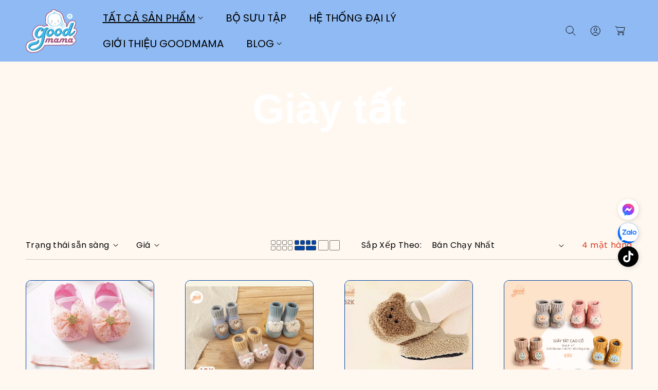

--- FILE ---
content_type: text/html; charset=utf-8
request_url: https://goodmamastore.com/collections/gi%E1%BA%A7y-t%E1%BA%A5t
body_size: 34502
content:
<!doctype html>
<html class="no-js" lang="vi">
  <head>
    <meta charset="utf-8">
    <meta http-equiv="X-UA-Compatible" content="IE=edge">
    <meta name="viewport" content="width=device-width,initial-scale=1">
    <meta name="theme-color" content="">
    <link rel="canonical" href="https://goodmamastore.com/collections/gi%e1%ba%a7y-t%e1%ba%a5t">
    <link rel="preconnect" href="https://cdn.shopify.com" crossorigin><link rel="icon" type="image/png" href="//goodmamastore.com/cdn/shop/files/goodmama-logo_45e738d3-49f8-4a62-89e6-b4b3a0b1dbad.png?crop=center&height=32&v=1734423368&width=32"><link rel="preconnect" href="https://fonts.shopifycdn.com" crossorigin><title>
      Giày tất
 &ndash; Goodmama</title>

    

    

<meta property="og:site_name" content="Goodmama">
<meta property="og:url" content="https://goodmamastore.com/collections/gi%e1%ba%a7y-t%e1%ba%a5t">
<meta property="og:title" content="Giày tất">
<meta property="og:type" content="website">
<meta property="og:description" content="Goodmama là thương hiệu hàng đầu trong các lĩnh vực phụ kiện sơ sinh, quần áo trẻ em, bỉm vải, ga chống thấm,..."><meta property="og:image" content="http://goodmamastore.com/cdn/shop/collections/z4649259302106_74b532e235b688ca5feab81a9fe66b66.webp?v=1757671780">
  <meta property="og:image:secure_url" content="https://goodmamastore.com/cdn/shop/collections/z4649259302106_74b532e235b688ca5feab81a9fe66b66.webp?v=1757671780">
  <meta property="og:image:width" content="800">
  <meta property="og:image:height" content="844"><meta name="twitter:card" content="summary_large_image">
<meta name="twitter:title" content="Giày tất">
<meta name="twitter:description" content="Goodmama là thương hiệu hàng đầu trong các lĩnh vực phụ kiện sơ sinh, quần áo trẻ em, bỉm vải, ga chống thấm,...">


    <script src="//goodmamastore.com/cdn/shop/t/11/assets/constants.js?v=58251544750838685771742523408" defer="defer"></script>
    <script src="//goodmamastore.com/cdn/shop/t/11/assets/pubsub.js?v=158357773527763999511742523408" defer="defer"></script>
    <script src="//goodmamastore.com/cdn/shop/t/11/assets/global.js?v=29146460244057976431742523408" defer="defer"></script><script>window.performance && window.performance.mark && window.performance.mark('shopify.content_for_header.start');</script><meta name="google-site-verification" content="Boa5xG4L7QIjPrL-kDZUaon76y8DEV1INfnoXvgteWc">
<meta id="shopify-digital-wallet" name="shopify-digital-wallet" content="/60691546289/digital_wallets/dialog">
<link rel="alternate" type="application/atom+xml" title="Feed" href="/collections/gi%E1%BA%A7y-t%E1%BA%A5t.atom" />
<link rel="alternate" type="application/json+oembed" href="https://goodmamastore.com/collections/gi%e1%ba%a7y-t%e1%ba%a5t.oembed">
<script async="async" src="/checkouts/internal/preloads.js?locale=vi-VN"></script>
<script id="shopify-features" type="application/json">{"accessToken":"794688224003a95c05cd4dbc895cace1","betas":["rich-media-storefront-analytics"],"domain":"goodmamastore.com","predictiveSearch":true,"shopId":60691546289,"locale":"vi"}</script>
<script>var Shopify = Shopify || {};
Shopify.shop = "goodmamamkt.myshopify.com";
Shopify.locale = "vi";
Shopify.currency = {"active":"VND","rate":"1.0"};
Shopify.country = "VN";
Shopify.theme = {"name":"Updated Toyo","id":143655076017,"schema_name":"Toyo","schema_version":"5.0.1","theme_store_id":2358,"role":"main"};
Shopify.theme.handle = "null";
Shopify.theme.style = {"id":null,"handle":null};
Shopify.cdnHost = "goodmamastore.com/cdn";
Shopify.routes = Shopify.routes || {};
Shopify.routes.root = "/";</script>
<script type="module">!function(o){(o.Shopify=o.Shopify||{}).modules=!0}(window);</script>
<script>!function(o){function n(){var o=[];function n(){o.push(Array.prototype.slice.apply(arguments))}return n.q=o,n}var t=o.Shopify=o.Shopify||{};t.loadFeatures=n(),t.autoloadFeatures=n()}(window);</script>
<script id="shop-js-analytics" type="application/json">{"pageType":"collection"}</script>
<script defer="defer" async type="module" src="//goodmamastore.com/cdn/shopifycloud/shop-js/modules/v2/client.init-shop-cart-sync_BRgeC2xT.vi.esm.js"></script>
<script defer="defer" async type="module" src="//goodmamastore.com/cdn/shopifycloud/shop-js/modules/v2/chunk.common_BdlVUcMw.esm.js"></script>
<script defer="defer" async type="module" src="//goodmamastore.com/cdn/shopifycloud/shop-js/modules/v2/chunk.modal_Cv2biks0.esm.js"></script>
<script type="module">
  await import("//goodmamastore.com/cdn/shopifycloud/shop-js/modules/v2/client.init-shop-cart-sync_BRgeC2xT.vi.esm.js");
await import("//goodmamastore.com/cdn/shopifycloud/shop-js/modules/v2/chunk.common_BdlVUcMw.esm.js");
await import("//goodmamastore.com/cdn/shopifycloud/shop-js/modules/v2/chunk.modal_Cv2biks0.esm.js");

  window.Shopify.SignInWithShop?.initShopCartSync?.({"fedCMEnabled":true,"windoidEnabled":true});

</script>
<script id="__st">var __st={"a":60691546289,"offset":25200,"reqid":"1a252ac4-3f00-439d-9e1c-c0d839aed71d-1769077464","pageurl":"goodmamastore.com\/collections\/gi%E1%BA%A7y-t%E1%BA%A5t","u":"fdcc5afc0782","p":"collection","rtyp":"collection","rid":293376458929};</script>
<script>window.ShopifyPaypalV4VisibilityTracking = true;</script>
<script id="captcha-bootstrap">!function(){'use strict';const t='contact',e='account',n='new_comment',o=[[t,t],['blogs',n],['comments',n],[t,'customer']],c=[[e,'customer_login'],[e,'guest_login'],[e,'recover_customer_password'],[e,'create_customer']],r=t=>t.map((([t,e])=>`form[action*='/${t}']:not([data-nocaptcha='true']) input[name='form_type'][value='${e}']`)).join(','),a=t=>()=>t?[...document.querySelectorAll(t)].map((t=>t.form)):[];function s(){const t=[...o],e=r(t);return a(e)}const i='password',u='form_key',d=['recaptcha-v3-token','g-recaptcha-response','h-captcha-response',i],f=()=>{try{return window.sessionStorage}catch{return}},m='__shopify_v',_=t=>t.elements[u];function p(t,e,n=!1){try{const o=window.sessionStorage,c=JSON.parse(o.getItem(e)),{data:r}=function(t){const{data:e,action:n}=t;return t[m]||n?{data:e,action:n}:{data:t,action:n}}(c);for(const[e,n]of Object.entries(r))t.elements[e]&&(t.elements[e].value=n);n&&o.removeItem(e)}catch(o){console.error('form repopulation failed',{error:o})}}const l='form_type',E='cptcha';function T(t){t.dataset[E]=!0}const w=window,h=w.document,L='Shopify',v='ce_forms',y='captcha';let A=!1;((t,e)=>{const n=(g='f06e6c50-85a8-45c8-87d0-21a2b65856fe',I='https://cdn.shopify.com/shopifycloud/storefront-forms-hcaptcha/ce_storefront_forms_captcha_hcaptcha.v1.5.2.iife.js',D={infoText:'Được hCaptcha bảo vệ',privacyText:'Quyền riêng tư',termsText:'Điều khoản'},(t,e,n)=>{const o=w[L][v],c=o.bindForm;if(c)return c(t,g,e,D).then(n);var r;o.q.push([[t,g,e,D],n]),r=I,A||(h.body.append(Object.assign(h.createElement('script'),{id:'captcha-provider',async:!0,src:r})),A=!0)});var g,I,D;w[L]=w[L]||{},w[L][v]=w[L][v]||{},w[L][v].q=[],w[L][y]=w[L][y]||{},w[L][y].protect=function(t,e){n(t,void 0,e),T(t)},Object.freeze(w[L][y]),function(t,e,n,w,h,L){const[v,y,A,g]=function(t,e,n){const i=e?o:[],u=t?c:[],d=[...i,...u],f=r(d),m=r(i),_=r(d.filter((([t,e])=>n.includes(e))));return[a(f),a(m),a(_),s()]}(w,h,L),I=t=>{const e=t.target;return e instanceof HTMLFormElement?e:e&&e.form},D=t=>v().includes(t);t.addEventListener('submit',(t=>{const e=I(t);if(!e)return;const n=D(e)&&!e.dataset.hcaptchaBound&&!e.dataset.recaptchaBound,o=_(e),c=g().includes(e)&&(!o||!o.value);(n||c)&&t.preventDefault(),c&&!n&&(function(t){try{if(!f())return;!function(t){const e=f();if(!e)return;const n=_(t);if(!n)return;const o=n.value;o&&e.removeItem(o)}(t);const e=Array.from(Array(32),(()=>Math.random().toString(36)[2])).join('');!function(t,e){_(t)||t.append(Object.assign(document.createElement('input'),{type:'hidden',name:u})),t.elements[u].value=e}(t,e),function(t,e){const n=f();if(!n)return;const o=[...t.querySelectorAll(`input[type='${i}']`)].map((({name:t})=>t)),c=[...d,...o],r={};for(const[a,s]of new FormData(t).entries())c.includes(a)||(r[a]=s);n.setItem(e,JSON.stringify({[m]:1,action:t.action,data:r}))}(t,e)}catch(e){console.error('failed to persist form',e)}}(e),e.submit())}));const S=(t,e)=>{t&&!t.dataset[E]&&(n(t,e.some((e=>e===t))),T(t))};for(const o of['focusin','change'])t.addEventListener(o,(t=>{const e=I(t);D(e)&&S(e,y())}));const B=e.get('form_key'),M=e.get(l),P=B&&M;t.addEventListener('DOMContentLoaded',(()=>{const t=y();if(P)for(const e of t)e.elements[l].value===M&&p(e,B);[...new Set([...A(),...v().filter((t=>'true'===t.dataset.shopifyCaptcha))])].forEach((e=>S(e,t)))}))}(h,new URLSearchParams(w.location.search),n,t,e,['guest_login'])})(!0,!0)}();</script>
<script integrity="sha256-4kQ18oKyAcykRKYeNunJcIwy7WH5gtpwJnB7kiuLZ1E=" data-source-attribution="shopify.loadfeatures" defer="defer" src="//goodmamastore.com/cdn/shopifycloud/storefront/assets/storefront/load_feature-a0a9edcb.js" crossorigin="anonymous"></script>
<script data-source-attribution="shopify.dynamic_checkout.dynamic.init">var Shopify=Shopify||{};Shopify.PaymentButton=Shopify.PaymentButton||{isStorefrontPortableWallets:!0,init:function(){window.Shopify.PaymentButton.init=function(){};var t=document.createElement("script");t.src="https://goodmamastore.com/cdn/shopifycloud/portable-wallets/latest/portable-wallets.vi.js",t.type="module",document.head.appendChild(t)}};
</script>
<script data-source-attribution="shopify.dynamic_checkout.buyer_consent">
  function portableWalletsHideBuyerConsent(e){var t=document.getElementById("shopify-buyer-consent"),n=document.getElementById("shopify-subscription-policy-button");t&&n&&(t.classList.add("hidden"),t.setAttribute("aria-hidden","true"),n.removeEventListener("click",e))}function portableWalletsShowBuyerConsent(e){var t=document.getElementById("shopify-buyer-consent"),n=document.getElementById("shopify-subscription-policy-button");t&&n&&(t.classList.remove("hidden"),t.removeAttribute("aria-hidden"),n.addEventListener("click",e))}window.Shopify?.PaymentButton&&(window.Shopify.PaymentButton.hideBuyerConsent=portableWalletsHideBuyerConsent,window.Shopify.PaymentButton.showBuyerConsent=portableWalletsShowBuyerConsent);
</script>
<script data-source-attribution="shopify.dynamic_checkout.cart.bootstrap">document.addEventListener("DOMContentLoaded",(function(){function t(){return document.querySelector("shopify-accelerated-checkout-cart, shopify-accelerated-checkout")}if(t())Shopify.PaymentButton.init();else{new MutationObserver((function(e,n){t()&&(Shopify.PaymentButton.init(),n.disconnect())})).observe(document.body,{childList:!0,subtree:!0})}}));
</script>
<script id="sections-script" data-sections="header" defer="defer" src="//goodmamastore.com/cdn/shop/t/11/compiled_assets/scripts.js?v=1922"></script>
<script>window.performance && window.performance.mark && window.performance.mark('shopify.content_for_header.end');</script>


    <style data-shopify>
      
      
      
      
      
      
      
      
      
      
      
      
			
      @font-face {
  font-family: Poppins;
  font-weight: 400;
  font-style: normal;
  font-display: swap;
  src: url("//goodmamastore.com/cdn/fonts/poppins/poppins_n4.0ba78fa5af9b0e1a374041b3ceaadf0a43b41362.woff2") format("woff2"),
       url("//goodmamastore.com/cdn/fonts/poppins/poppins_n4.214741a72ff2596839fc9760ee7a770386cf16ca.woff") format("woff");
}

      @font-face {
  font-family: Poppins;
  font-weight: 600;
  font-style: normal;
  font-display: swap;
  src: url("//goodmamastore.com/cdn/fonts/poppins/poppins_n6.aa29d4918bc243723d56b59572e18228ed0786f6.woff2") format("woff2"),
       url("//goodmamastore.com/cdn/fonts/poppins/poppins_n6.5f815d845fe073750885d5b7e619ee00e8111208.woff") format("woff");
}

      @font-face {
  font-family: Poppins;
  font-weight: 700;
  font-style: normal;
  font-display: swap;
  src: url("//goodmamastore.com/cdn/fonts/poppins/poppins_n7.56758dcf284489feb014a026f3727f2f20a54626.woff2") format("woff2"),
       url("//goodmamastore.com/cdn/fonts/poppins/poppins_n7.f34f55d9b3d3205d2cd6f64955ff4b36f0cfd8da.woff") format("woff");
}

      @font-face {
  font-family: Poppins;
  font-weight: 400;
  font-style: italic;
  font-display: swap;
  src: url("//goodmamastore.com/cdn/fonts/poppins/poppins_i4.846ad1e22474f856bd6b81ba4585a60799a9f5d2.woff2") format("woff2"),
       url("//goodmamastore.com/cdn/fonts/poppins/poppins_i4.56b43284e8b52fc64c1fd271f289a39e8477e9ec.woff") format("woff");
}

      @font-face {
  font-family: Poppins;
  font-weight: 600;
  font-style: italic;
  font-display: swap;
  src: url("//goodmamastore.com/cdn/fonts/poppins/poppins_i6.bb8044d6203f492888d626dafda3c2999253e8e9.woff2") format("woff2"),
       url("//goodmamastore.com/cdn/fonts/poppins/poppins_i6.e233dec1a61b1e7dead9f920159eda42280a02c3.woff") format("woff");
}

      @font-face {
  font-family: Poppins;
  font-weight: 700;
  font-style: italic;
  font-display: swap;
  src: url("//goodmamastore.com/cdn/fonts/poppins/poppins_i7.42fd71da11e9d101e1e6c7932199f925f9eea42d.woff2") format("woff2"),
       url("//goodmamastore.com/cdn/fonts/poppins/poppins_i7.ec8499dbd7616004e21155106d13837fff4cf556.woff") format("woff");
}


      :root {
        --font-body-family: Poppins, sans-serif;
        --font-body-style: normal;
        --font-body-weight: 400;
        --font-body-weight-bold: 700;

        --body-font-large: 2.4rem;
        --body-font-medium: 2.0rem;
        --body-font-small: 1.4rem;

        --font-heading-family: "system_ui", -apple-system, 'Segoe UI', Roboto, 'Helvetica Neue', 'Noto Sans', 'Liberation Sans', Arial, sans-serif, 'Apple Color Emoji', 'Segoe UI Emoji', 'Segoe UI Symbol', 'Noto Color Emoji';
        --font-heading-style: normal;
        --font-heading-weight: 400;
        --font-heading-weight-medium: 500;
        --font-heading-weight-semi-bold: 600;
        --font-heading-weight-bold: 700;

        --font-heading-hero-size: 8.4rem;
        --font-heading-hero-size-mb: 5.6rem;
        --font-heading-1-size: 8.0rem;
        --font-heading-1-size-mb: 4.8rem;
        --font-heading-2-size: 4.8rem;
        --font-heading-2-size-mb: 3.2rem;
        --font-heading-3-size: 3.2rem;
        --font-heading-3-size-mb: 2.4rem;
        --font-heading-4-size: 2.4rem;
        --font-heading-4-size-mb: 2.0rem;
        --font-heading-5-size: 2.0rem;
        --font-heading-5-size-mb: 1.8rem;
        --font-heading-6-size: 1.6rem;
        --font-heading-6-size-mb: 1.2rem;

        --color-base-text: 0, 0, 0;
        --color-secondary-text: 255, 255, 255;
        --color-base-heading: 218, 60, 36;
        --color-secondary-heading: 45, 54, 121;

        --colors-background-main: 255, 248, 241;
        --colors-background-section-1: 255, 248, 241;
        --colors-background-section-2: 255, 248, 241;
        --colors-background-section-3: 143, 186, 243;
        --colors-background-section-4: 255, 248, 241;
        --colors-background-section-5: 255, 248, 241;
        
        --quick-add-background-color: 255, 248, 241;

        --color-shadow: 0, 0, 0;
        --color-base-background-1: 255, 248, 241;
        --color-base-accent-2: , , ;
        --payment-terms-background-color: #fff8f1;

        --media-padding: px;
        --media-border-opacity: 0.0;
        --media-border-width: 0px;
        --media-radius: 10px;
        --media-shadow-opacity: 0.0;
        --media-shadow-horizontal-offset: 0px;
        --media-shadow-vertical-offset: 0px;
        --media-shadow-blur-radius: 0px;
        --media-shadow-visible: 0;

        --header-width: 160rem;
        --page-width: 160rem;
        --page-width-margin: 0rem;

        --product-card-image-padding: 0px;
        --product-card-corner-radius: 1.0rem;
        --product-card-text-alignment: left;
          --product-card-border-width: 0px;
        

        --product-card-shadow-visible: 0;
        --product-card-shadow-horizontal-offset: 0.0rem;
        --product-card-shadow-vertical-offset: 0.4rem;
        --product-card-shadow-blur-radius: 0.5rem;

        --collection-card-image-padding: 0rem;
        --collection-card-corner-radius: 1.0rem;
        --collection-card-text-alignment: left;
        --collection-card-border-width: 0rem;

        --blog-card-image-padding: 0rem;
        --blog-card-corner-radius: 1.0rem;
        --blog-card-image-corner-radius: 0.0rem;
        --blog-card-text-alignment: left;
          --blog-card-border-width: 0;
        

        --blog-card-border-opacity: 0.1;

        --badge-corner-radius: 4.0rem;
        --color-badge-background-default: #6E2FA8;
        --color-badge-background-sale: #ffb199;
        --color-badge-background-sold-out: #ffb199;

        --popup-border-width: 1px;
        --popup-border-opacity: 1.0;
        --popup-corner-radius: 10px;
        --popup-shadow-opacity: 0;
        --popup-shadow-horizontal-offset: 0px;
        --popup-shadow-vertical-offset: 4px;
        --popup-shadow-blur-radius: 5px;

        --spacing-sections-desktop: 0px;
        --spacing-sections-mobile: 0px;

        --grid-desktop-vertical-spacing: 40px;
        --grid-desktop-horizontal-spacing: 30px;
        --grid-mobile-vertical-spacing: 26.666666666666668px;
        --grid-mobile-horizontal-spacing: 20.0px;

        --text-boxes-border-opacity: 0.1;
        --text-boxes-border-width: 0px;
        --text-boxes-radius: 0px;
        --text-boxes-shadow-opacity: 0.0;
        --text-boxes-shadow-visible: 0;
        --text-boxes-shadow-horizontal-offset: 0px;
        --text-boxes-shadow-vertical-offset: 4px;
        --text-boxes-shadow-blur-radius: 5px;


        --buttons-font-size: 1.8rem;
        --buttons-font-size-mobile: 1.8rem;
        --buttons-font-weight: 500;
        --buttons-text-transform: ;
        --buttons-border-size: 1px;
        --buttons-border-radius: 32px;

				--border-color: 2, 69, 163;

        --button-color-text: 34, 34, 34;
        --button-color-bg: 255, 177, 153;
        --button-color-border: 2, 69, 163;
        --button-color-text-hover: 34, 34, 34;
        --button-color-bg-hover: 147, 241, 151;
        --button-color-border-hover: 0, 0, 0;

        --button-color-layer-1: 255, 210, 101;
        --button-color-layer-2: 255, 159, 194;
        --button-color-layer-3: 16, 16, 16;

		--button-color-layer-4: 255, 31, 0; 

        --inline-button-color: 255, 210, 101;
        --inline-button-color-hover: 207, 46, 38;

        --quick-add-text: 147, 241, 151;
        --quick-add-background: 255, 159, 194;
        --quick-add-border: 34, 34, 34;
        --quick-add-text-hover: 147, 241, 151;
        --quick-add-background-hover: 218, 60, 36;
        --quick-add-border-hover: 218, 60, 36;
        --quick-add-background-color: 255, 248, 241;

        --buttons-radius: 32px;
        --buttons-radius-outset: 33px;
        --buttons-border-width: 1px;
        --buttons-border-opacity: 1.0;
        --buttons-shadow-opacity: 0.0;
        --buttons-shadow-visible: 0;
        --buttons-shadow-horizontal-offset: 0px;
        --buttons-shadow-vertical-offset: 4px;
        --buttons-shadow-blur-radius: 5px;
        --buttons-border-offset: 0.3px;

        --inputs-radius: 0;
        --inputs-border-width: 1px;
        --inputs-border-opacity: 1;

        --variant-pills-radius: 0px;
        --variant-pills-border-width: 1px;
        --variant-pills-border-opacity: 0.55;
      }

      *,
      *::before,
      *::after {
        box-sizing: inherit;
      }

      html {
        box-sizing: border-box;
        font-size: 62.5%;
        height: 100%;
      }

      body {
        display: grid;
        grid-template-rows: auto auto 1fr auto;
        grid-template-columns: 100%;
        min-height: 100%;
        margin: 0;
        font-size: var(--body-font-medium);
        letter-spacing: normal;
        line-height: 1.4;
        font-family: var(--font-body-family);
        font-style: var(--font-body-style);
        font-weight: var(--font-body-weight);
      }
    </style>

    <link href="//goodmamastore.com/cdn/shop/t/11/assets/base.css?v=120328633601433338981742523407" rel="stylesheet" type="text/css" media="all" />

      <link rel="preload" as="font" href="//goodmamastore.com/cdn/fonts/poppins/poppins_n4.0ba78fa5af9b0e1a374041b3ceaadf0a43b41362.woff2" type="font/woff2" crossorigin>
      
<link rel="stylesheet" href="//goodmamastore.com/cdn/shop/t/11/assets/component-predictive-search.css?v=30923209157441906831742523407" media="print" onload="this.media='all'"><script>
      document.documentElement.className = document.documentElement.className.replace('no-js', 'js');
      if (Shopify.designMode) {
        document.documentElement.classList.add('shopify-design-mode');
      }
    </script>

    
    <link rel="preload" href="//goodmamastore.com/cdn/shop/t/11/assets/swiper-bundle.min.css?v=32050023008013815991742523409" as="style" onload="this.onload=null;this.rel='stylesheet'">
    

    <noscript>
      <link href="//goodmamastore.com/cdn/shop/t/11/assets/swiper-bundle.min.css?v=32050023008013815991742523409" rel="stylesheet" type="text/css" media="all" />
    </noscript>
    
    <link rel="stylesheet" href="//goodmamastore.com/cdn/shop/t/11/assets/button-animation.css?v=53620519240919903771742523407" media="print" onload="this.media='all'">
    

		
				<link href="//goodmamastore.com/cdn/shop/t/11/assets/theme-kawai.css?v=20005038495084489021742523409" rel="stylesheet" type="text/css" media="all" />
			

    <script src="//goodmamastore.com/cdn/shop/t/11/assets/swiper-bundle.min.js?v=119980822102068234991742523409" defer="defer"></script>
  <link href="https://monorail-edge.shopifysvc.com" rel="dns-prefetch">
<script>(function(){if ("sendBeacon" in navigator && "performance" in window) {try {var session_token_from_headers = performance.getEntriesByType('navigation')[0].serverTiming.find(x => x.name == '_s').description;} catch {var session_token_from_headers = undefined;}var session_cookie_matches = document.cookie.match(/_shopify_s=([^;]*)/);var session_token_from_cookie = session_cookie_matches && session_cookie_matches.length === 2 ? session_cookie_matches[1] : "";var session_token = session_token_from_headers || session_token_from_cookie || "";function handle_abandonment_event(e) {var entries = performance.getEntries().filter(function(entry) {return /monorail-edge.shopifysvc.com/.test(entry.name);});if (!window.abandonment_tracked && entries.length === 0) {window.abandonment_tracked = true;var currentMs = Date.now();var navigation_start = performance.timing.navigationStart;var payload = {shop_id: 60691546289,url: window.location.href,navigation_start,duration: currentMs - navigation_start,session_token,page_type: "collection"};window.navigator.sendBeacon("https://monorail-edge.shopifysvc.com/v1/produce", JSON.stringify({schema_id: "online_store_buyer_site_abandonment/1.1",payload: payload,metadata: {event_created_at_ms: currentMs,event_sent_at_ms: currentMs}}));}}window.addEventListener('pagehide', handle_abandonment_event);}}());</script>
<script id="web-pixels-manager-setup">(function e(e,d,r,n,o){if(void 0===o&&(o={}),!Boolean(null===(a=null===(i=window.Shopify)||void 0===i?void 0:i.analytics)||void 0===a?void 0:a.replayQueue)){var i,a;window.Shopify=window.Shopify||{};var t=window.Shopify;t.analytics=t.analytics||{};var s=t.analytics;s.replayQueue=[],s.publish=function(e,d,r){return s.replayQueue.push([e,d,r]),!0};try{self.performance.mark("wpm:start")}catch(e){}var l=function(){var e={modern:/Edge?\/(1{2}[4-9]|1[2-9]\d|[2-9]\d{2}|\d{4,})\.\d+(\.\d+|)|Firefox\/(1{2}[4-9]|1[2-9]\d|[2-9]\d{2}|\d{4,})\.\d+(\.\d+|)|Chrom(ium|e)\/(9{2}|\d{3,})\.\d+(\.\d+|)|(Maci|X1{2}).+ Version\/(15\.\d+|(1[6-9]|[2-9]\d|\d{3,})\.\d+)([,.]\d+|)( \(\w+\)|)( Mobile\/\w+|) Safari\/|Chrome.+OPR\/(9{2}|\d{3,})\.\d+\.\d+|(CPU[ +]OS|iPhone[ +]OS|CPU[ +]iPhone|CPU IPhone OS|CPU iPad OS)[ +]+(15[._]\d+|(1[6-9]|[2-9]\d|\d{3,})[._]\d+)([._]\d+|)|Android:?[ /-](13[3-9]|1[4-9]\d|[2-9]\d{2}|\d{4,})(\.\d+|)(\.\d+|)|Android.+Firefox\/(13[5-9]|1[4-9]\d|[2-9]\d{2}|\d{4,})\.\d+(\.\d+|)|Android.+Chrom(ium|e)\/(13[3-9]|1[4-9]\d|[2-9]\d{2}|\d{4,})\.\d+(\.\d+|)|SamsungBrowser\/([2-9]\d|\d{3,})\.\d+/,legacy:/Edge?\/(1[6-9]|[2-9]\d|\d{3,})\.\d+(\.\d+|)|Firefox\/(5[4-9]|[6-9]\d|\d{3,})\.\d+(\.\d+|)|Chrom(ium|e)\/(5[1-9]|[6-9]\d|\d{3,})\.\d+(\.\d+|)([\d.]+$|.*Safari\/(?![\d.]+ Edge\/[\d.]+$))|(Maci|X1{2}).+ Version\/(10\.\d+|(1[1-9]|[2-9]\d|\d{3,})\.\d+)([,.]\d+|)( \(\w+\)|)( Mobile\/\w+|) Safari\/|Chrome.+OPR\/(3[89]|[4-9]\d|\d{3,})\.\d+\.\d+|(CPU[ +]OS|iPhone[ +]OS|CPU[ +]iPhone|CPU IPhone OS|CPU iPad OS)[ +]+(10[._]\d+|(1[1-9]|[2-9]\d|\d{3,})[._]\d+)([._]\d+|)|Android:?[ /-](13[3-9]|1[4-9]\d|[2-9]\d{2}|\d{4,})(\.\d+|)(\.\d+|)|Mobile Safari.+OPR\/([89]\d|\d{3,})\.\d+\.\d+|Android.+Firefox\/(13[5-9]|1[4-9]\d|[2-9]\d{2}|\d{4,})\.\d+(\.\d+|)|Android.+Chrom(ium|e)\/(13[3-9]|1[4-9]\d|[2-9]\d{2}|\d{4,})\.\d+(\.\d+|)|Android.+(UC? ?Browser|UCWEB|U3)[ /]?(15\.([5-9]|\d{2,})|(1[6-9]|[2-9]\d|\d{3,})\.\d+)\.\d+|SamsungBrowser\/(5\.\d+|([6-9]|\d{2,})\.\d+)|Android.+MQ{2}Browser\/(14(\.(9|\d{2,})|)|(1[5-9]|[2-9]\d|\d{3,})(\.\d+|))(\.\d+|)|K[Aa][Ii]OS\/(3\.\d+|([4-9]|\d{2,})\.\d+)(\.\d+|)/},d=e.modern,r=e.legacy,n=navigator.userAgent;return n.match(d)?"modern":n.match(r)?"legacy":"unknown"}(),u="modern"===l?"modern":"legacy",c=(null!=n?n:{modern:"",legacy:""})[u],f=function(e){return[e.baseUrl,"/wpm","/b",e.hashVersion,"modern"===e.buildTarget?"m":"l",".js"].join("")}({baseUrl:d,hashVersion:r,buildTarget:u}),m=function(e){var d=e.version,r=e.bundleTarget,n=e.surface,o=e.pageUrl,i=e.monorailEndpoint;return{emit:function(e){var a=e.status,t=e.errorMsg,s=(new Date).getTime(),l=JSON.stringify({metadata:{event_sent_at_ms:s},events:[{schema_id:"web_pixels_manager_load/3.1",payload:{version:d,bundle_target:r,page_url:o,status:a,surface:n,error_msg:t},metadata:{event_created_at_ms:s}}]});if(!i)return console&&console.warn&&console.warn("[Web Pixels Manager] No Monorail endpoint provided, skipping logging."),!1;try{return self.navigator.sendBeacon.bind(self.navigator)(i,l)}catch(e){}var u=new XMLHttpRequest;try{return u.open("POST",i,!0),u.setRequestHeader("Content-Type","text/plain"),u.send(l),!0}catch(e){return console&&console.warn&&console.warn("[Web Pixels Manager] Got an unhandled error while logging to Monorail."),!1}}}}({version:r,bundleTarget:l,surface:e.surface,pageUrl:self.location.href,monorailEndpoint:e.monorailEndpoint});try{o.browserTarget=l,function(e){var d=e.src,r=e.async,n=void 0===r||r,o=e.onload,i=e.onerror,a=e.sri,t=e.scriptDataAttributes,s=void 0===t?{}:t,l=document.createElement("script"),u=document.querySelector("head"),c=document.querySelector("body");if(l.async=n,l.src=d,a&&(l.integrity=a,l.crossOrigin="anonymous"),s)for(var f in s)if(Object.prototype.hasOwnProperty.call(s,f))try{l.dataset[f]=s[f]}catch(e){}if(o&&l.addEventListener("load",o),i&&l.addEventListener("error",i),u)u.appendChild(l);else{if(!c)throw new Error("Did not find a head or body element to append the script");c.appendChild(l)}}({src:f,async:!0,onload:function(){if(!function(){var e,d;return Boolean(null===(d=null===(e=window.Shopify)||void 0===e?void 0:e.analytics)||void 0===d?void 0:d.initialized)}()){var d=window.webPixelsManager.init(e)||void 0;if(d){var r=window.Shopify.analytics;r.replayQueue.forEach((function(e){var r=e[0],n=e[1],o=e[2];d.publishCustomEvent(r,n,o)})),r.replayQueue=[],r.publish=d.publishCustomEvent,r.visitor=d.visitor,r.initialized=!0}}},onerror:function(){return m.emit({status:"failed",errorMsg:"".concat(f," has failed to load")})},sri:function(e){var d=/^sha384-[A-Za-z0-9+/=]+$/;return"string"==typeof e&&d.test(e)}(c)?c:"",scriptDataAttributes:o}),m.emit({status:"loading"})}catch(e){m.emit({status:"failed",errorMsg:(null==e?void 0:e.message)||"Unknown error"})}}})({shopId: 60691546289,storefrontBaseUrl: "https://goodmamastore.com",extensionsBaseUrl: "https://extensions.shopifycdn.com/cdn/shopifycloud/web-pixels-manager",monorailEndpoint: "https://monorail-edge.shopifysvc.com/unstable/produce_batch",surface: "storefront-renderer",enabledBetaFlags: ["2dca8a86"],webPixelsConfigList: [{"id":"1528692913","configuration":"{\"accountID\":\"209824\"}","eventPayloadVersion":"v1","runtimeContext":"STRICT","scriptVersion":"e9702cc0fbdd9453d46c7ca8e2f5a5f4","type":"APP","apiClientId":956606,"privacyPurposes":[],"dataSharingAdjustments":{"protectedCustomerApprovalScopes":[]}},{"id":"842432689","configuration":"{\"config\":\"{\\\"google_tag_ids\\\":[\\\"G-7CPMMZNTSP\\\",\\\"GT-T9LFV7KT\\\"],\\\"target_country\\\":\\\"ZZ\\\",\\\"gtag_events\\\":[{\\\"type\\\":\\\"search\\\",\\\"action_label\\\":\\\"G-7CPMMZNTSP\\\"},{\\\"type\\\":\\\"begin_checkout\\\",\\\"action_label\\\":\\\"G-7CPMMZNTSP\\\"},{\\\"type\\\":\\\"view_item\\\",\\\"action_label\\\":[\\\"G-7CPMMZNTSP\\\",\\\"MC-FQKLT72VQH\\\"]},{\\\"type\\\":\\\"purchase\\\",\\\"action_label\\\":[\\\"G-7CPMMZNTSP\\\",\\\"MC-FQKLT72VQH\\\"]},{\\\"type\\\":\\\"page_view\\\",\\\"action_label\\\":[\\\"G-7CPMMZNTSP\\\",\\\"MC-FQKLT72VQH\\\"]},{\\\"type\\\":\\\"add_payment_info\\\",\\\"action_label\\\":\\\"G-7CPMMZNTSP\\\"},{\\\"type\\\":\\\"add_to_cart\\\",\\\"action_label\\\":\\\"G-7CPMMZNTSP\\\"}],\\\"enable_monitoring_mode\\\":false}\"}","eventPayloadVersion":"v1","runtimeContext":"OPEN","scriptVersion":"b2a88bafab3e21179ed38636efcd8a93","type":"APP","apiClientId":1780363,"privacyPurposes":[],"dataSharingAdjustments":{"protectedCustomerApprovalScopes":["read_customer_address","read_customer_email","read_customer_name","read_customer_personal_data","read_customer_phone"]}},{"id":"672006321","configuration":"{\"pixel_id\":\"609559118407919\",\"pixel_type\":\"facebook_pixel\"}","eventPayloadVersion":"v1","runtimeContext":"OPEN","scriptVersion":"ca16bc87fe92b6042fbaa3acc2fbdaa6","type":"APP","apiClientId":2329312,"privacyPurposes":["ANALYTICS","MARKETING","SALE_OF_DATA"],"dataSharingAdjustments":{"protectedCustomerApprovalScopes":["read_customer_address","read_customer_email","read_customer_name","read_customer_personal_data","read_customer_phone"]}},{"id":"71958705","eventPayloadVersion":"v1","runtimeContext":"LAX","scriptVersion":"1","type":"CUSTOM","privacyPurposes":["ANALYTICS"],"name":"Google Analytics tag (migrated)"},{"id":"shopify-app-pixel","configuration":"{}","eventPayloadVersion":"v1","runtimeContext":"STRICT","scriptVersion":"0450","apiClientId":"shopify-pixel","type":"APP","privacyPurposes":["ANALYTICS","MARKETING"]},{"id":"shopify-custom-pixel","eventPayloadVersion":"v1","runtimeContext":"LAX","scriptVersion":"0450","apiClientId":"shopify-pixel","type":"CUSTOM","privacyPurposes":["ANALYTICS","MARKETING"]}],isMerchantRequest: false,initData: {"shop":{"name":"Goodmama","paymentSettings":{"currencyCode":"VND"},"myshopifyDomain":"goodmamamkt.myshopify.com","countryCode":"VN","storefrontUrl":"https:\/\/goodmamastore.com"},"customer":null,"cart":null,"checkout":null,"productVariants":[],"purchasingCompany":null},},"https://goodmamastore.com/cdn","fcfee988w5aeb613cpc8e4bc33m6693e112",{"modern":"","legacy":""},{"shopId":"60691546289","storefrontBaseUrl":"https:\/\/goodmamastore.com","extensionBaseUrl":"https:\/\/extensions.shopifycdn.com\/cdn\/shopifycloud\/web-pixels-manager","surface":"storefront-renderer","enabledBetaFlags":"[\"2dca8a86\"]","isMerchantRequest":"false","hashVersion":"fcfee988w5aeb613cpc8e4bc33m6693e112","publish":"custom","events":"[[\"page_viewed\",{}],[\"collection_viewed\",{\"collection\":{\"id\":\"293376458929\",\"title\":\"Giày tất\",\"productVariants\":[{\"price\":{\"amount\":65000.0,\"currencyCode\":\"VND\"},\"product\":{\"title\":\"Set Giầy Và Băng Đô Nơ Goodmama 6-12M\",\"vendor\":\"Goodmama\",\"id\":\"8093550018737\",\"untranslatedTitle\":\"Set Giầy Và Băng Đô Nơ Goodmama 6-12M\",\"url\":\"\/products\/set-gi%E1%BA%A7y-va-bang-do-n%C6%A1-goodmama-6-12m\",\"type\":\"Giầy Tất\"},\"id\":\"44473829523633\",\"image\":{\"src\":\"\/\/goodmamastore.com\/cdn\/shop\/files\/c95a296d-7b2b-43df-be96-e444355bdc1c.jpg?v=1722847617\"},\"sku\":\"\",\"title\":\"Màu hồng\",\"untranslatedTitle\":\"Màu hồng\"},{\"price\":{\"amount\":69000.0,\"currencyCode\":\"VND\"},\"product\":{\"title\":\"Giầy Cao Cổ Goodmama Chất Liệu Da PU+Len\",\"vendor\":\"Goodmama\",\"id\":\"7575056908465\",\"untranslatedTitle\":\"Giầy Cao Cổ Goodmama Chất Liệu Da PU+Len\",\"url\":\"\/products\/gaiy-cao-co-goodmama-chat-lieu-da-pu-len\",\"type\":\"Phụ kiện cho bé\"},\"id\":\"43077495619761\",\"image\":{\"src\":\"\/\/goodmamastore.com\/cdn\/shop\/files\/z4845833364029_12ed4b94558df7126b71da84380f11e5.jpg?v=1699689522\"},\"sku\":\"\",\"title\":\"Hồng\",\"untranslatedTitle\":\"Hồng\"},{\"price\":{\"amount\":52000.0,\"currencyCode\":\"VND\"},\"product\":{\"title\":\"Giầy Tất Hình Thú cho bé dễ thương Goodmama, đế chống trượt chất liệu Nỉ, Lông\",\"vendor\":\"Goodmama\",\"id\":\"7510695411889\",\"untranslatedTitle\":\"Giầy Tất Hình Thú cho bé dễ thương Goodmama, đế chống trượt chất liệu Nỉ, Lông\",\"url\":\"\/products\/giay-tat-hinh-thu-cho-be-de-thuong-goodmama-chong-truot-chat-lieu-ni-long\",\"type\":\"Giầy Tất\"},\"id\":\"42874806829233\",\"image\":{\"src\":\"\/\/goodmamastore.com\/cdn\/shop\/files\/z4649259302106_74b532e235b688ca5feab81a9fe66b66.jpg?v=1693382045\"},\"sku\":\"\",\"title\":\"Gấu Xanh\",\"untranslatedTitle\":\"Gấu Xanh\"},{\"price\":{\"amount\":69000.0,\"currencyCode\":\"VND\"},\"product\":{\"title\":\"Giầy Tất Cao Cổ Goodmama vừa êm, vừa ấm, vừa nhẹ, vừa thoải mái dành cho các bé 0-12M\",\"vendor\":\"Goodmama\",\"id\":\"7540543193265\",\"untranslatedTitle\":\"Giầy Tất Cao Cổ Goodmama vừa êm, vừa ấm, vừa nhẹ, vừa thoải mái dành cho các bé 0-12M\",\"url\":\"\/products\/giay-tat-cao-co-goodmama-vua-am-vua-em-vua-nhe-vua-thoai-mai-danh-cho-cac-be-0-12m\",\"type\":\"Giầy Tất\"},\"id\":\"42973837754545\",\"image\":{\"src\":\"\/\/goodmamastore.com\/cdn\/shop\/files\/giay-tat-cao-co-goodmama_5.jpg?v=1697854615\"},\"sku\":\"\",\"title\":\"Thỏ Hồng\",\"untranslatedTitle\":\"Thỏ Hồng\"}]}}]]"});</script><script>
  window.ShopifyAnalytics = window.ShopifyAnalytics || {};
  window.ShopifyAnalytics.meta = window.ShopifyAnalytics.meta || {};
  window.ShopifyAnalytics.meta.currency = 'VND';
  var meta = {"products":[{"id":8093550018737,"gid":"gid:\/\/shopify\/Product\/8093550018737","vendor":"Goodmama","type":"Giầy Tất","handle":"set-giầy-va-bang-do-nơ-goodmama-6-12m","variants":[{"id":44473829523633,"price":6500000,"name":"Set Giầy Và Băng Đô Nơ Goodmama 6-12M - Màu hồng","public_title":"Màu hồng","sku":""},{"id":44473829556401,"price":6500000,"name":"Set Giầy Và Băng Đô Nơ Goodmama 6-12M - Màu be","public_title":"Màu be","sku":""}],"remote":false},{"id":7575056908465,"gid":"gid:\/\/shopify\/Product\/7575056908465","vendor":"Goodmama","type":"Phụ kiện cho bé","handle":"gaiy-cao-co-goodmama-chat-lieu-da-pu-len","variants":[{"id":43077495619761,"price":6900000,"name":"Giầy Cao Cổ Goodmama Chất Liệu Da PU+Len - Hồng","public_title":"Hồng","sku":""},{"id":43077495652529,"price":6900000,"name":"Giầy Cao Cổ Goodmama Chất Liệu Da PU+Len - Vàng","public_title":"Vàng","sku":""},{"id":43077495685297,"price":6900000,"name":"Giầy Cao Cổ Goodmama Chất Liệu Da PU+Len - Xanh mint","public_title":"Xanh mint","sku":""},{"id":43077495718065,"price":6900000,"name":"Giầy Cao Cổ Goodmama Chất Liệu Da PU+Len - Xanh dương","public_title":"Xanh dương","sku":""}],"remote":false},{"id":7510695411889,"gid":"gid:\/\/shopify\/Product\/7510695411889","vendor":"Goodmama","type":"Giầy Tất","handle":"giay-tat-hinh-thu-cho-be-de-thuong-goodmama-chong-truot-chat-lieu-ni-long","variants":[{"id":42874806829233,"price":5200000,"name":"Giầy Tất Hình Thú cho bé dễ thương Goodmama, đế chống trượt chất liệu Nỉ, Lông - Gấu Xanh","public_title":"Gấu Xanh","sku":""},{"id":42874806862001,"price":5200000,"name":"Giầy Tất Hình Thú cho bé dễ thương Goodmama, đế chống trượt chất liệu Nỉ, Lông - Gấu Hồng","public_title":"Gấu Hồng","sku":""},{"id":42874806894769,"price":5200000,"name":"Giầy Tất Hình Thú cho bé dễ thương Goodmama, đế chống trượt chất liệu Nỉ, Lông - Gấu Be","public_title":"Gấu Be","sku":""},{"id":42874806927537,"price":5200000,"name":"Giầy Tất Hình Thú cho bé dễ thương Goodmama, đế chống trượt chất liệu Nỉ, Lông - Gấu Nâu","public_title":"Gấu Nâu","sku":""}],"remote":false},{"id":7540543193265,"gid":"gid:\/\/shopify\/Product\/7540543193265","vendor":"Goodmama","type":"Giầy Tất","handle":"giay-tat-cao-co-goodmama-vua-am-vua-em-vua-nhe-vua-thoai-mai-danh-cho-cac-be-0-12m","variants":[{"id":42973837754545,"price":6900000,"name":"Giầy Tất Cao Cổ Goodmama vừa êm, vừa ấm, vừa nhẹ, vừa thoải mái dành cho các bé 0-12M - Thỏ Hồng","public_title":"Thỏ Hồng","sku":""},{"id":42973837787313,"price":6900000,"name":"Giầy Tất Cao Cổ Goodmama vừa êm, vừa ấm, vừa nhẹ, vừa thoải mái dành cho các bé 0-12M - Ếch Nâu","public_title":"Ếch Nâu","sku":""},{"id":42973837820081,"price":6900000,"name":"Giầy Tất Cao Cổ Goodmama vừa êm, vừa ấm, vừa nhẹ, vừa thoải mái dành cho các bé 0-12M - Vịt Xanh","public_title":"Vịt Xanh","sku":""},{"id":42973837852849,"price":6900000,"name":"Giầy Tất Cao Cổ Goodmama vừa êm, vừa ấm, vừa nhẹ, vừa thoải mái dành cho các bé 0-12M - Mèo Vàng","public_title":"Mèo Vàng","sku":""},{"id":42973837885617,"price":6900000,"name":"Giầy Tất Cao Cổ Goodmama vừa êm, vừa ấm, vừa nhẹ, vừa thoải mái dành cho các bé 0-12M - Hổ Ghi","public_title":"Hổ Ghi","sku":""},{"id":42973837918385,"price":6900000,"name":"Giầy Tất Cao Cổ Goodmama vừa êm, vừa ấm, vừa nhẹ, vừa thoải mái dành cho các bé 0-12M - Hà Mã Hồng","public_title":"Hà Mã Hồng","sku":""}],"remote":false}],"page":{"pageType":"collection","resourceType":"collection","resourceId":293376458929,"requestId":"1a252ac4-3f00-439d-9e1c-c0d839aed71d-1769077464"}};
  for (var attr in meta) {
    window.ShopifyAnalytics.meta[attr] = meta[attr];
  }
</script>
<script class="analytics">
  (function () {
    var customDocumentWrite = function(content) {
      var jquery = null;

      if (window.jQuery) {
        jquery = window.jQuery;
      } else if (window.Checkout && window.Checkout.$) {
        jquery = window.Checkout.$;
      }

      if (jquery) {
        jquery('body').append(content);
      }
    };

    var hasLoggedConversion = function(token) {
      if (token) {
        return document.cookie.indexOf('loggedConversion=' + token) !== -1;
      }
      return false;
    }

    var setCookieIfConversion = function(token) {
      if (token) {
        var twoMonthsFromNow = new Date(Date.now());
        twoMonthsFromNow.setMonth(twoMonthsFromNow.getMonth() + 2);

        document.cookie = 'loggedConversion=' + token + '; expires=' + twoMonthsFromNow;
      }
    }

    var trekkie = window.ShopifyAnalytics.lib = window.trekkie = window.trekkie || [];
    if (trekkie.integrations) {
      return;
    }
    trekkie.methods = [
      'identify',
      'page',
      'ready',
      'track',
      'trackForm',
      'trackLink'
    ];
    trekkie.factory = function(method) {
      return function() {
        var args = Array.prototype.slice.call(arguments);
        args.unshift(method);
        trekkie.push(args);
        return trekkie;
      };
    };
    for (var i = 0; i < trekkie.methods.length; i++) {
      var key = trekkie.methods[i];
      trekkie[key] = trekkie.factory(key);
    }
    trekkie.load = function(config) {
      trekkie.config = config || {};
      trekkie.config.initialDocumentCookie = document.cookie;
      var first = document.getElementsByTagName('script')[0];
      var script = document.createElement('script');
      script.type = 'text/javascript';
      script.onerror = function(e) {
        var scriptFallback = document.createElement('script');
        scriptFallback.type = 'text/javascript';
        scriptFallback.onerror = function(error) {
                var Monorail = {
      produce: function produce(monorailDomain, schemaId, payload) {
        var currentMs = new Date().getTime();
        var event = {
          schema_id: schemaId,
          payload: payload,
          metadata: {
            event_created_at_ms: currentMs,
            event_sent_at_ms: currentMs
          }
        };
        return Monorail.sendRequest("https://" + monorailDomain + "/v1/produce", JSON.stringify(event));
      },
      sendRequest: function sendRequest(endpointUrl, payload) {
        // Try the sendBeacon API
        if (window && window.navigator && typeof window.navigator.sendBeacon === 'function' && typeof window.Blob === 'function' && !Monorail.isIos12()) {
          var blobData = new window.Blob([payload], {
            type: 'text/plain'
          });

          if (window.navigator.sendBeacon(endpointUrl, blobData)) {
            return true;
          } // sendBeacon was not successful

        } // XHR beacon

        var xhr = new XMLHttpRequest();

        try {
          xhr.open('POST', endpointUrl);
          xhr.setRequestHeader('Content-Type', 'text/plain');
          xhr.send(payload);
        } catch (e) {
          console.log(e);
        }

        return false;
      },
      isIos12: function isIos12() {
        return window.navigator.userAgent.lastIndexOf('iPhone; CPU iPhone OS 12_') !== -1 || window.navigator.userAgent.lastIndexOf('iPad; CPU OS 12_') !== -1;
      }
    };
    Monorail.produce('monorail-edge.shopifysvc.com',
      'trekkie_storefront_load_errors/1.1',
      {shop_id: 60691546289,
      theme_id: 143655076017,
      app_name: "storefront",
      context_url: window.location.href,
      source_url: "//goodmamastore.com/cdn/s/trekkie.storefront.1bbfab421998800ff09850b62e84b8915387986d.min.js"});

        };
        scriptFallback.async = true;
        scriptFallback.src = '//goodmamastore.com/cdn/s/trekkie.storefront.1bbfab421998800ff09850b62e84b8915387986d.min.js';
        first.parentNode.insertBefore(scriptFallback, first);
      };
      script.async = true;
      script.src = '//goodmamastore.com/cdn/s/trekkie.storefront.1bbfab421998800ff09850b62e84b8915387986d.min.js';
      first.parentNode.insertBefore(script, first);
    };
    trekkie.load(
      {"Trekkie":{"appName":"storefront","development":false,"defaultAttributes":{"shopId":60691546289,"isMerchantRequest":null,"themeId":143655076017,"themeCityHash":"8322001924925385423","contentLanguage":"vi","currency":"VND","eventMetadataId":"c8ab445c-19e9-4ed0-b823-08750fa54a79"},"isServerSideCookieWritingEnabled":true,"monorailRegion":"shop_domain","enabledBetaFlags":["65f19447"]},"Session Attribution":{},"S2S":{"facebookCapiEnabled":true,"source":"trekkie-storefront-renderer","apiClientId":580111}}
    );

    var loaded = false;
    trekkie.ready(function() {
      if (loaded) return;
      loaded = true;

      window.ShopifyAnalytics.lib = window.trekkie;

      var originalDocumentWrite = document.write;
      document.write = customDocumentWrite;
      try { window.ShopifyAnalytics.merchantGoogleAnalytics.call(this); } catch(error) {};
      document.write = originalDocumentWrite;

      window.ShopifyAnalytics.lib.page(null,{"pageType":"collection","resourceType":"collection","resourceId":293376458929,"requestId":"1a252ac4-3f00-439d-9e1c-c0d839aed71d-1769077464","shopifyEmitted":true});

      var match = window.location.pathname.match(/checkouts\/(.+)\/(thank_you|post_purchase)/)
      var token = match? match[1]: undefined;
      if (!hasLoggedConversion(token)) {
        setCookieIfConversion(token);
        window.ShopifyAnalytics.lib.track("Viewed Product Category",{"currency":"VND","category":"Collection: giầy-tất","collectionName":"giầy-tất","collectionId":293376458929,"nonInteraction":true},undefined,undefined,{"shopifyEmitted":true});
      }
    });


        var eventsListenerScript = document.createElement('script');
        eventsListenerScript.async = true;
        eventsListenerScript.src = "//goodmamastore.com/cdn/shopifycloud/storefront/assets/shop_events_listener-3da45d37.js";
        document.getElementsByTagName('head')[0].appendChild(eventsListenerScript);

})();</script>
  <script>
  if (!window.ga || (window.ga && typeof window.ga !== 'function')) {
    window.ga = function ga() {
      (window.ga.q = window.ga.q || []).push(arguments);
      if (window.Shopify && window.Shopify.analytics && typeof window.Shopify.analytics.publish === 'function') {
        window.Shopify.analytics.publish("ga_stub_called", {}, {sendTo: "google_osp_migration"});
      }
      console.error("Shopify's Google Analytics stub called with:", Array.from(arguments), "\nSee https://help.shopify.com/manual/promoting-marketing/pixels/pixel-migration#google for more information.");
    };
    if (window.Shopify && window.Shopify.analytics && typeof window.Shopify.analytics.publish === 'function') {
      window.Shopify.analytics.publish("ga_stub_initialized", {}, {sendTo: "google_osp_migration"});
    }
  }
</script>
<script
  defer
  src="https://goodmamastore.com/cdn/shopifycloud/perf-kit/shopify-perf-kit-3.0.4.min.js"
  data-application="storefront-renderer"
  data-shop-id="60691546289"
  data-render-region="gcp-us-central1"
  data-page-type="collection"
  data-theme-instance-id="143655076017"
  data-theme-name="Toyo"
  data-theme-version="5.0.1"
  data-monorail-region="shop_domain"
  data-resource-timing-sampling-rate="10"
  data-shs="true"
  data-shs-beacon="true"
  data-shs-export-with-fetch="true"
  data-shs-logs-sample-rate="1"
  data-shs-beacon-endpoint="https://goodmamastore.com/api/collect"
></script>
</head>

  <body class="gradient kawai-mood lang-vi">
    
    <a class="skip-to-content-link button visually-hidden" href="#MainContent">
      Chuyển đến nội dung
    </a>

    

<script src="//goodmamastore.com/cdn/shop/t/11/assets/cart.js?v=67451170951549924691742523407" defer="defer"></script>
<style>
  .drawer {
    visibility: hidden;
  }
</style>
<cart-drawer class="drawer is-empty">
  <div id="CartDrawer" class="cart-drawer">
    <div id="CartDrawer-Overlay" class="cart-drawer__overlay"></div>

    <div class="drawer__inner cart-horizontal" role="dialog" aria-modal="true" aria-label="Giỏ hàng của bạn" tabindex="-1"><div class="drawer__inner-empty">
          <div class="cart-drawer__warnings center">
            <div class="cart-drawer__empty-content">
              <h2 class="cart__empty-text h3">
                Giỏ hàng của bạn trống
              </h2>

              <button class="drawer__close " type="button" onclick="this.closest('cart-drawer').close()" aria-label="Đóng">
                <svg 
  width="12" height="13" 
  viewBox="0 0 12 13" class="icon icon-close"
  fill="none" xmlns="http://www.w3.org/2000/svg"
>
  <path d="M1.03516 1.4043L11.0352 11.4043" stroke="currentColor" stroke-width="1.2" stroke-linecap="round" stroke-linejoin="round"/>
  <path d="M11.0352 1.4043L1.03516 11.4043" stroke="currentColor" stroke-width="1.2" stroke-linecap="round" stroke-linejoin="round"/>
</svg>
              </button>

              <a href="/collections/all" class="button">
                Tiếp tục mua sắm
              </a><p class="cart__login-title h4">Có tài khoản?</p>
                <p class="cart__login-paragraph">
                  <a href="https://shopify.com/60691546289/account?locale=vi&region_country=VN" class="link underlined-link">Đăng nhập</a> để kiểm tra nhanh hơn.
                </p></div>
          </div></div><div class="drawer__header">
        <h2 class="drawer__heading h4 text-color-heading-secondary">Giỏ hàng của bạn <span>0</span>
        </h2>

        <button class="drawer__close " type="button"
          onclick="this.closest('cart-drawer').close()" aria-label="Đóng">

          
            <svg 
  width="12" height="13" 
  viewBox="0 0 12 13" class="icon icon-close"
  fill="none" xmlns="http://www.w3.org/2000/svg"
>
  <path d="M1.03516 1.4043L11.0352 11.4043" stroke="currentColor" stroke-width="1.2" stroke-linecap="round" stroke-linejoin="round"/>
  <path d="M11.0352 1.4043L1.03516 11.4043" stroke="currentColor" stroke-width="1.2" stroke-linecap="round" stroke-linejoin="round"/>
</svg>
          

        </button>
      </div><cart-drawer-items class=" is-empty">
        <form action="/cart" id="CartDrawer-Form" class="cart__contents cart-drawer__form" method="post">
          <div id="CartDrawer-CartItems" class="drawer__contents js-contents-items"><p id="CartDrawer-LiveRegionText" class="visually-hidden" role="status"></p>
            <p id="CartDrawer-LineItemStatus" class="visually-hidden" aria-hidden="true" role="status">
              Đang tải...
            </p>
          </div>
          <div id="CartDrawer-CartErrors" role="alert"></div>
        </form>
      </cart-drawer-items>

      

      <div class="drawer__footer"><details id="Details-CartDrawer">
            <summary>
              <span class="summary__title ">
                Thêm ghi chú đơn hàng

                
                  <svg aria-hidden="true" focusable="false" class="icon icon-caret" viewBox="0 0 10 6">
  <path fill-rule="evenodd" clip-rule="evenodd" d="M9.354.646a.5.5 0 00-.708 0L5 4.293 1.354.646a.5.5 0 00-.708.708l4 4a.5.5 0 00.708 0l4-4a.5.5 0 000-.708z" fill="currentColor">
</svg>

                
                
              </span>
            </summary>

            <cart-note class="cart__note field">
              <label class="visually-hidden" for="CartDrawer-Note">Thêm ghi chú đơn hàng</label>
              <textarea id="CartDrawer-Note" class="text-area text-area--resize-vertical field__input" name="note" placeholder="Thêm ghi chú đơn hàng"></textarea>
            </cart-note>
          </details><!-- Subtotals -->

        <div class="cart-drawer__footer" >
          <div class="totals" role="status">
            <h2 class="totals__subtotal">Tổng phụ</h2>
            <p class="totals__subtotal-value">0 VND</p>
          </div>

          <div></div>
        </div>

        <!-- CTAs -->

        <div class="cart__ctas" >
          <noscript>
            <button type="submit" class="cart__update-button button" form="CartDrawer-Form">
              Cập nhật
            </button>
          </noscript>

          <a href="/cart" class="button-cart button">
            Xem giỏ hàng (0)
          </a>

          <button type="submit" id="CartDrawer-Checkout" class="cart__checkout-button button" name="checkout" form="CartDrawer-Form"  disabled >Kiểm tra - <span class="totals__subtotal-value">0 VND</span>
          </button>
          
        </div>

        <small class="tax-note rte">Thuế và <a href="/policies/shipping-policy">vận chuyển</a> tính lúc thanh toán
</small>

        <span class="drawer-continue-shopping link link-with-icon" onclick="this.closest('cart-drawer').close()" onkeydown="if(event.key === 'Enter' || event.key === ' ') { event.preventDefault(); this.closest('cart-drawer').close(); }" role="button" aria-label="Continue Shopping" tabindex="0">
          <span>Tiếp tục mua sắm</span>

          
            <svg width="22" height="14" viewBox="0 0 22 14" fill="none" class="icon icon-arrow-link" xmlns="http://www.w3.org/2000/svg">
  <path d="M16.0039 1.08105L21.0039 7.00421L16.0039 12.9274" stroke="currentColor" stroke-width="1.5" stroke-miterlimit="10" stroke-linecap="round" stroke-linejoin="round"/>
  <path d="M1.00405 7.00391L20.8672 7.00391" stroke="currentColor" stroke-width="1.5" stroke-miterlimit="10" stroke-linecap="round" stroke-linejoin="round"/>
</svg>    
          

          
        
        </span>
      </div>
    </div>
  </div>
</cart-drawer>

<script>
  document.addEventListener('DOMContentLoaded', function () {
    function isIE() {
      const ua = window.navigator.userAgent;
      const msie = ua.indexOf('MSIE ');
      const trident = ua.indexOf('Trident/');
      return msie > 0 || trident > 0;
    }

    if (!isIE()) return;
    const cartSubmitInput = document.createElement('input');
    cartSubmitInput.setAttribute('name', 'checkout');
    cartSubmitInput.setAttribute('type', 'hidden');
    document.querySelector('#cart').appendChild(cartSubmitInput);
    document.querySelector('#checkout').addEventListener('click', function (event) {
      document.querySelector('#cart').submit();
    });
  });
</script><style data-shopify>
	
	
		

		.card-variant__item.color--màu-hồng,
		.variant-color label.color--màu-hồng {
			background-color: #EFC1D7!important;
			color: # EFC1D7!important;
		}
	
		

		.card-variant__item.color--màu-vàng,
		.variant-color label.color--màu-vàng {
			background-color: #F2E997!important;
			color: # F2E997!important;
		}
	
		

		.card-variant__item.color--màu-xanh,
		.variant-color label.color--màu-xanh {
			background-color: #79ABEE!important;
			color: # 79ABEE!important;
		}
	
		

		.card-variant__item.color--màu-nâu,
		.variant-color label.color--màu-nâu {
			background-color: #CA9E73!important;
			color: # CA9E73!important;
		}
	
</style>

    <!-- BEGIN sections: header-group -->
<div id="shopify-section-sections--18328273682609__header" class="shopify-section shopify-section-group-header-group section-header"><link rel="stylesheet" href="//goodmamastore.com/cdn/shop/t/11/assets/component-list-menu.css?v=52571632774313350331742523407" media="print" onload="this.media='all'">
<link rel="stylesheet" href="//goodmamastore.com/cdn/shop/t/11/assets/component-search.css?v=23884387265135848271742523407" media="print" onload="this.media='all'">
<link rel="stylesheet" href="//goodmamastore.com/cdn/shop/t/11/assets/component-menu-drawer.css?v=125730998613970915831742523407" media="print" onload="this.media='all'">


  <link rel="stylesheet" href="//goodmamastore.com/cdn/shop/t/11/assets/component-cart-items-drawer.css?v=183844597577013397451742523407" media="print" onload="this.media='all'">

<link rel="stylesheet" href="//goodmamastore.com/cdn/shop/t/11/assets/component-price.css?v=31410237705494021742523407" media="print" onload="this.media='all'">
  <link rel="stylesheet" href="//goodmamastore.com/cdn/shop/t/11/assets/component-loading-overlay.css?v=21590378275566697821742523407" media="print" onload="this.media='all'"><link rel="stylesheet" href="//goodmamastore.com/cdn/shop/t/11/assets/component-mega-menu.css?v=124325734297910831871742523407" media="print" onload="this.media='all'">
  <noscript><link href="//goodmamastore.com/cdn/shop/t/11/assets/component-mega-menu.css?v=124325734297910831871742523407" rel="stylesheet" type="text/css" media="all" /></noscript><link href="//goodmamastore.com/cdn/shop/t/11/assets/component-localization-form.css?v=162380591240297166981742523407" rel="stylesheet" type="text/css" media="all" />
<link href="//goodmamastore.com/cdn/shop/t/11/assets/component-cart-drawer.css?v=174955920891817326851742523407" rel="stylesheet" type="text/css" media="all" />
  <link rel="stylesheet" href="//goodmamastore.com/cdn/shop/t/11/assets/component-cart.css?v=177830976049852786251742523407" media="print" onload="this.media='all'">
  <link href="//goodmamastore.com/cdn/shop/t/11/assets/component-totals.css?v=1562370202114041531742523408" rel="stylesheet" type="text/css" media="all" />
  <link href="//goodmamastore.com/cdn/shop/t/11/assets/component-price.css?v=31410237705494021742523407" rel="stylesheet" type="text/css" media="all" />
  <link href="//goodmamastore.com/cdn/shop/t/11/assets/component-discounts.css?v=120412833074128896681742523407" rel="stylesheet" type="text/css" media="all" />
  <link href="//goodmamastore.com/cdn/shop/t/11/assets/component-loading-overlay.css?v=21590378275566697821742523407" rel="stylesheet" type="text/css" media="all" />
<noscript><link href="//goodmamastore.com/cdn/shop/t/11/assets/component-list-menu.css?v=52571632774313350331742523407" rel="stylesheet" type="text/css" media="all" /></noscript>
<noscript><link href="//goodmamastore.com/cdn/shop/t/11/assets/component-search.css?v=23884387265135848271742523407" rel="stylesheet" type="text/css" media="all" /></noscript>
<noscript><link href="//goodmamastore.com/cdn/shop/t/11/assets/component-menu-drawer.css?v=125730998613970915831742523407" rel="stylesheet" type="text/css" media="all" /></noscript>
<noscript><link href="//goodmamastore.com/cdn/shop/t/11/assets/component-cart-items.css?v=136677140668116621831742523407" rel="stylesheet" type="text/css" media="all" /></noscript>

<style>
  header-drawer {
    justify-self: start;
    margin-left: -1.2rem;
  }.header-wrapper--border-bottom {
			--outline-color: #00aeff;
    }.scrolled-past-header .header__heading-logo-wrapper {
      width: 90%;
    }
    @media screen and (min-width: 750px) {
      .scrolled-past-header .header__heading-logo-wrapper {
        width: 75%;
      }
    }@media screen and (min-width: 990px) {
      header-drawer {
        display: none;
      }
    }.menu-drawer-container {
    display: flex;
  }

  .list-menu {
    list-style: none;
    padding: 0;
    margin: 0;
  }

  .list-menu--inline {
    display: inline-flex;
    flex-wrap: wrap;
  }

  summary.list-menu__item {
    padding-right: 3.7rem;
  }

  .list-menu__item {
    display: flex;
    align-items: center;
    line-height: 1.3;
  }

  .list-menu__item--link {
    text-decoration: none;
    padding-bottom: 1rem;
    padding-top: 1rem;
    line-height: 1.5;
  }

  @media screen and (min-width: 750px) {
    .list-menu__item--link {
      padding-bottom: 0.5rem;
      padding-top: 0.5rem;
    }
  }

  
		.section-header .header-wrapper .header__search {
			--clr-icon:  #8fbaf3;
    }	
    .section-header .header-wrapper .header .icon-search-stroke {
      fill: #8fbaf3;
    }
  

  

  
		.section-header .header-wrapper .header__icon--account {
			--clr-icon:  #8fbaf3;
		}		
    .section-header .header-wrapper .header .icon-account-stroke {
      fill: #8fbaf3;
    }

  

  
    .section-header .header-wrapper .header__icon--cart {
			--clr-icon:  #8fbaf3;
    }	
    .section-header .header-wrapper .header .icon-cart-stroke, 
    .section-header .header-wrapper .header .icon-cart-stroke path:not(.header-icon-color) {
      fill: #8fbaf3;
    }
  
</style><style data-shopify>.header {
    padding-top: 5px;
    padding-bottom: 5px;
  }

  .section-header {
    position: sticky;
    margin-bottom: 0px;
  }

  @media screen and (min-width: 750px) {
    .section-header {
      margin-bottom: 0px;
    }
  }

  @media screen and (min-width: 990px) {
    .header {
      padding-top: 10px;
      padding-bottom: 10px;
    }
  }
  @media screen and (max-width: 749px) {
    .header__heading-logo {
      width: 80px;
    }
  }</style><script src="//goodmamastore.com/cdn/shop/t/11/assets/details-disclosure.js?v=142397259462947869241742523408" defer="defer"></script>
<script src="//goodmamastore.com/cdn/shop/t/11/assets/details-modal.js?v=16948901009312924411742523408" defer="defer"></script>
<script src="//goodmamastore.com/cdn/shop/t/11/assets/search-form.js?v=133129549252120666541742523408" defer="defer"></script><script src="//goodmamastore.com/cdn/shop/t/11/assets/cart-drawer.js?v=107961788707447292161742523407" defer="defer"></script><script src="//goodmamastore.com/cdn/shop/t/11/assets/localization-form.js?v=110202622717924679371742523408" defer="defer"></script><svg xmlns="http://www.w3.org/2000/svg" class="hidden">
  
    <symbol id="icon-search" viewbox="0 0 18 19" fill="none">
      <path fill-rule="evenodd" clip-rule="evenodd" d="M11.03 11.68A5.784 5.784 0 112.85 3.5a5.784 5.784 0 018.18 8.18zm.26 1.12a6.78 6.78 0 11.72-.7l5.4 5.4a.5.5 0 11-.71.7l-5.41-5.4z" fill="currentColor"/>
    </symbol>
  

  <symbol id="icon-reset" class="icon icon-close"  fill="none" viewBox="0 0 18 18" stroke="currentColor">
    <circle r="8.5" cy="9" cx="9" stroke-opacity="0.2"/>
    <path d="M6.82972 6.82915L1.17193 1.17097" stroke-linecap="round" stroke-linejoin="round" transform="translate(5 5)"/>
    <path d="M1.22896 6.88502L6.77288 1.11523" stroke-linecap="round" stroke-linejoin="round" transform="translate(5 5)"/>
  </symbol>

  <symbol id="icon-close" class="icon icon-close" fill="none" viewBox="0 0 18 17">
    <path d="M.865 15.978a.5.5 0 00.707.707l7.433-7.431 7.579 7.282a.501.501 0 00.846-.37.5.5 0 00-.153-.351L9.712 8.546l7.417-7.416a.5.5 0 10-.707-.708L8.991 7.853 1.413.573a.5.5 0 10-.693.72l7.563 7.268-7.418 7.417z" fill="currentColor">
  </symbol>
</svg><sticky-header data-sticky-type="reduce-logo-size" class="header-wrapper color-bg-3 text-color-main text-color-main-hover "><header class="header header--middle-left page-width header-width header--has-menu header--has-account header-not-cover">

<header-drawer data-breakpoint="tablet">
  <details id="Details-menu-drawer-container" class="menu-drawer-container">
    <summary class="header__icon header__icon--menu header__icon--summary link focus-inset" aria-label="Thực đơn">
      <span>
				
						<svg
  xmlns="http://www.w3.org/2000/svg"
  aria-hidden="true"
  focusable="false"
  class="icon icon-hamburger"
  fill="none"
  viewBox="0 0 18 16"
>
  <path d="M1 .5a.5.5 0 100 1h15.71a.5.5 0 000-1H1zM.5 8a.5.5 0 01.5-.5h15.71a.5.5 0 010 1H1A.5.5 0 01.5 8zm0 7a.5.5 0 01.5-.5h15.71a.5.5 0 010 1H1a.5.5 0 01-.5-.5z" fill="currentColor">
</svg>

				
        <svg 
  width="12" height="13" 
  viewBox="0 0 12 13" class="icon icon-close"
  fill="none" xmlns="http://www.w3.org/2000/svg"
>
  <path d="M1.03516 1.4043L11.0352 11.4043" stroke="currentColor" stroke-width="1.2" stroke-linecap="round" stroke-linejoin="round"/>
  <path d="M11.0352 1.4043L1.03516 11.4043" stroke="currentColor" stroke-width="1.2" stroke-linecap="round" stroke-linejoin="round"/>
</svg>
      </span>
    </summary>
    <div id="menu-drawer" class="gradient menu-drawer motion-reduce dropdown color-bg-3">
      <div class="menu-drawer__inner-container">
        <div class="menu-drawer__navigation-container">
          <nav class="menu-drawer__navigation">
            <ul class="menu-drawer__menu has-submenu list-menu" role="list"><li><details id="Details-menu-drawer-menu-item-1">
                      <summary id="HeaderDrawer-tất-cả-sản-phẩm" class="menu-drawer__menu-item list-menu__item link link--text focus-inset menu-drawer__menu-item--active">
                        TẤT CẢ SẢN PHẨM
                        <svg
  viewBox="0 0 14 10"
  fill="none"
  aria-hidden="true"
  focusable="false"
  class="icon icon-arrow"
  xmlns="http://www.w3.org/2000/svg"
>
  <path fill-rule="evenodd" clip-rule="evenodd" d="M8.537.808a.5.5 0 01.817-.162l4 4a.5.5 0 010 .708l-4 4a.5.5 0 11-.708-.708L11.793 5.5H1a.5.5 0 010-1h10.793L8.646 1.354a.5.5 0 01-.109-.546z" fill="currentColor">
</svg>

                        <svg aria-hidden="true" focusable="false" class="icon icon-caret" viewBox="0 0 10 6">
  <path fill-rule="evenodd" clip-rule="evenodd" d="M9.354.646a.5.5 0 00-.708 0L5 4.293 1.354.646a.5.5 0 00-.708.708l4 4a.5.5 0 00.708 0l4-4a.5.5 0 000-.708z" fill="currentColor">
</svg>

                      </summary>
                      <div id="link-tất-cả-sản-phẩm" class="menu-drawer__submenu has-submenu motion-reduce color-bg-3" tabindex="-1">
                        <div class="menu-drawer__inner-submenu">
                          <button class="menu-drawer__close-button link focus-inset" aria-expanded="true"> 
                            <svg
  viewBox="0 0 14 10"
  fill="none"
  aria-hidden="true"
  focusable="false"
  class="icon icon-arrow"
  xmlns="http://www.w3.org/2000/svg"
>
  <path fill-rule="evenodd" clip-rule="evenodd" d="M8.537.808a.5.5 0 01.817-.162l4 4a.5.5 0 010 .708l-4 4a.5.5 0 11-.708-.708L11.793 5.5H1a.5.5 0 010-1h10.793L8.646 1.354a.5.5 0 01-.109-.546z" fill="currentColor">
</svg>

                            TẤT CẢ SẢN PHẨM
                          </button>
                          <ul class="menu-drawer__menu list-menu" role="list" tabindex="-1"><li><details id="Details-menu-drawer-tất-cả-sản-phẩm-thời-trang-cho-be">
                                    <summary id="HeaderDrawer-tất-cả-sản-phẩm-thời-trang-cho-be" class="menu-drawer__menu-item link link--text list-menu__item focus-inset">
                                      Thời Trang Cho Bé
                                      <svg
  viewBox="0 0 14 10"
  fill="none"
  aria-hidden="true"
  focusable="false"
  class="icon icon-arrow"
  xmlns="http://www.w3.org/2000/svg"
>
  <path fill-rule="evenodd" clip-rule="evenodd" d="M8.537.808a.5.5 0 01.817-.162l4 4a.5.5 0 010 .708l-4 4a.5.5 0 11-.708-.708L11.793 5.5H1a.5.5 0 010-1h10.793L8.646 1.354a.5.5 0 01-.109-.546z" fill="currentColor">
</svg>

                                      <svg aria-hidden="true" focusable="false" class="icon icon-caret" viewBox="0 0 10 6">
  <path fill-rule="evenodd" clip-rule="evenodd" d="M9.354.646a.5.5 0 00-.708 0L5 4.293 1.354.646a.5.5 0 00-.708.708l4 4a.5.5 0 00.708 0l4-4a.5.5 0 000-.708z" fill="currentColor">
</svg>

                                    </summary>
                                    <div id="childlink-thời-trang-cho-be" class="menu-drawer__submenu has-submenu motion-reduce color-bg-3">
                                      <button class="menu-drawer__close-button link focus-inset" aria-expanded="true">
                                        <svg
  viewBox="0 0 14 10"
  fill="none"
  aria-hidden="true"
  focusable="false"
  class="icon icon-arrow"
  xmlns="http://www.w3.org/2000/svg"
>
  <path fill-rule="evenodd" clip-rule="evenodd" d="M8.537.808a.5.5 0 01.817-.162l4 4a.5.5 0 010 .708l-4 4a.5.5 0 11-.708-.708L11.793 5.5H1a.5.5 0 010-1h10.793L8.646 1.354a.5.5 0 01-.109-.546z" fill="currentColor">
</svg>

                                        Thời Trang Cho Bé
                                      </button>
                                      <ul class="menu-drawer__menu list-menu" role="list" tabindex="-1"><li>
                                            <a id="HeaderDrawer-tất-cả-sản-phẩm-thời-trang-cho-be-bộ-quần-ao" href="/collections/b%E1%BB%99-qu%E1%BA%A7n-ao"
                                              class="menu-drawer__menu-item link link--text list-menu__item focus-inset" >Bộ Quần Áo</a>
                                          </li><li>
                                            <a id="HeaderDrawer-tất-cả-sản-phẩm-thời-trang-cho-be-bodysuit" href="/collections/bodysuit"
                                              class="menu-drawer__menu-item link link--text list-menu__item focus-inset" >BodySuit</a>
                                          </li><li>
                                            <a id="HeaderDrawer-tất-cả-sản-phẩm-thời-trang-cho-be-vay" href="/collections/vay"
                                              class="menu-drawer__menu-item link link--text list-menu__item focus-inset" >Váy</a>
                                          </li><li>
                                            <a id="HeaderDrawer-tất-cả-sản-phẩm-thời-trang-cho-be-ao" href="/collections/ao"
                                              class="menu-drawer__menu-item link link--text list-menu__item focus-inset" >Áo</a>
                                          </li><li>
                                            <a id="HeaderDrawer-tất-cả-sản-phẩm-thời-trang-cho-be-quần" href="/collections/qu%E1%BA%A7n"
                                              class="menu-drawer__menu-item link link--text list-menu__item focus-inset" >Quần</a>
                                          </li></ul>
                                    </div>
                                  </details></li><li><details id="Details-menu-drawer-tất-cả-sản-phẩm-phụ-kiện">
                                    <summary id="HeaderDrawer-tất-cả-sản-phẩm-phụ-kiện" class="menu-drawer__menu-item link link--text list-menu__item focus-inset">
                                      Phụ Kiện
                                      <svg
  viewBox="0 0 14 10"
  fill="none"
  aria-hidden="true"
  focusable="false"
  class="icon icon-arrow"
  xmlns="http://www.w3.org/2000/svg"
>
  <path fill-rule="evenodd" clip-rule="evenodd" d="M8.537.808a.5.5 0 01.817-.162l4 4a.5.5 0 010 .708l-4 4a.5.5 0 11-.708-.708L11.793 5.5H1a.5.5 0 010-1h10.793L8.646 1.354a.5.5 0 01-.109-.546z" fill="currentColor">
</svg>

                                      <svg aria-hidden="true" focusable="false" class="icon icon-caret" viewBox="0 0 10 6">
  <path fill-rule="evenodd" clip-rule="evenodd" d="M9.354.646a.5.5 0 00-.708 0L5 4.293 1.354.646a.5.5 0 00-.708.708l4 4a.5.5 0 00.708 0l4-4a.5.5 0 000-.708z" fill="currentColor">
</svg>

                                    </summary>
                                    <div id="childlink-phụ-kiện" class="menu-drawer__submenu has-submenu motion-reduce color-bg-3">
                                      <button class="menu-drawer__close-button link focus-inset" aria-expanded="true">
                                        <svg
  viewBox="0 0 14 10"
  fill="none"
  aria-hidden="true"
  focusable="false"
  class="icon icon-arrow"
  xmlns="http://www.w3.org/2000/svg"
>
  <path fill-rule="evenodd" clip-rule="evenodd" d="M8.537.808a.5.5 0 01.817-.162l4 4a.5.5 0 010 .708l-4 4a.5.5 0 11-.708-.708L11.793 5.5H1a.5.5 0 010-1h10.793L8.646 1.354a.5.5 0 01-.109-.546z" fill="currentColor">
</svg>

                                        Phụ Kiện
                                      </button>
                                      <ul class="menu-drawer__menu list-menu" role="list" tabindex="-1"><li>
                                            <a id="HeaderDrawer-tất-cả-sản-phẩm-phụ-kiện-sơ-sinh" href="/collections/d%E1%BB%93-s%C6%A1-sinh"
                                              class="menu-drawer__menu-item link link--text list-menu__item focus-inset" >Sơ Sinh</a>
                                          </li><li>
                                            <a id="HeaderDrawer-tất-cả-sản-phẩm-phụ-kiện-bỉm-vải" href="/collections/bim-vai-goodmama"
                                              class="menu-drawer__menu-item link link--text list-menu__item focus-inset" >Bỉm Vải</a>
                                          </li><li>
                                            <a id="HeaderDrawer-tất-cả-sản-phẩm-phụ-kiện-giay-dep" href="/collections/gi%E1%BA%A7y-t%E1%BA%A5t"
                                              class="menu-drawer__menu-item link link--text list-menu__item focus-inset menu-drawer__menu-item--active" >Giày Dép</a>
                                          </li><li>
                                            <a id="HeaderDrawer-tất-cả-sản-phẩm-phụ-kiện-phong-ngủ" href="/collections/chan-1"
                                              class="menu-drawer__menu-item link link--text list-menu__item focus-inset" >Phòng Ngủ</a>
                                          </li><li>
                                            <a id="HeaderDrawer-tất-cả-sản-phẩm-phụ-kiện-cham-soc-sức-khỏe-cho-be" href="/products/ban-chai-danh-rang-tre-em-goodmama"
                                              class="menu-drawer__menu-item link link--text list-menu__item focus-inset" >Chăm Sóc Sức Khỏe Cho Bé</a>
                                          </li></ul>
                                    </div>
                                  </details></li><li><details id="Details-menu-drawer-tất-cả-sản-phẩm-bộ-sưu-tập">
                                    <summary id="HeaderDrawer-tất-cả-sản-phẩm-bộ-sưu-tập" class="menu-drawer__menu-item link link--text list-menu__item focus-inset">
                                      Bộ Sưu Tập
                                      <svg
  viewBox="0 0 14 10"
  fill="none"
  aria-hidden="true"
  focusable="false"
  class="icon icon-arrow"
  xmlns="http://www.w3.org/2000/svg"
>
  <path fill-rule="evenodd" clip-rule="evenodd" d="M8.537.808a.5.5 0 01.817-.162l4 4a.5.5 0 010 .708l-4 4a.5.5 0 11-.708-.708L11.793 5.5H1a.5.5 0 010-1h10.793L8.646 1.354a.5.5 0 01-.109-.546z" fill="currentColor">
</svg>

                                      <svg aria-hidden="true" focusable="false" class="icon icon-caret" viewBox="0 0 10 6">
  <path fill-rule="evenodd" clip-rule="evenodd" d="M9.354.646a.5.5 0 00-.708 0L5 4.293 1.354.646a.5.5 0 00-.708.708l4 4a.5.5 0 00.708 0l4-4a.5.5 0 000-.708z" fill="currentColor">
</svg>

                                    </summary>
                                    <div id="childlink-bộ-sưu-tập" class="menu-drawer__submenu has-submenu motion-reduce color-bg-3">
                                      <button class="menu-drawer__close-button link focus-inset" aria-expanded="true">
                                        <svg
  viewBox="0 0 14 10"
  fill="none"
  aria-hidden="true"
  focusable="false"
  class="icon icon-arrow"
  xmlns="http://www.w3.org/2000/svg"
>
  <path fill-rule="evenodd" clip-rule="evenodd" d="M8.537.808a.5.5 0 01.817-.162l4 4a.5.5 0 010 .708l-4 4a.5.5 0 11-.708-.708L11.793 5.5H1a.5.5 0 010-1h10.793L8.646 1.354a.5.5 0 01-.109-.546z" fill="currentColor">
</svg>

                                        Bộ Sưu Tập
                                      </button>
                                      <ul class="menu-drawer__menu list-menu" role="list" tabindex="-1"><li>
                                            <a id="HeaderDrawer-tất-cả-sản-phẩm-bộ-sưu-tập-xuan-he-2025" href="/collections/xuan-he-2025"
                                              class="menu-drawer__menu-item link link--text list-menu__item focus-inset" >Xuân Hè 2025</a>
                                          </li><li>
                                            <a id="HeaderDrawer-tất-cả-sản-phẩm-bộ-sưu-tập-thương-hiệu" href="/search"
                                              class="menu-drawer__menu-item link link--text list-menu__item focus-inset" >Thương Hiệu</a>
                                          </li><li>
                                            <a id="HeaderDrawer-tất-cả-sản-phẩm-bộ-sưu-tập-thu-dong-2025" href="https://goodmamastore.com/collections/thu-dong-2025"
                                              class="menu-drawer__menu-item link link--text list-menu__item focus-inset" >Thu Đông 2025</a>
                                          </li></ul>
                                    </div>
                                  </details></li></ul>
                        </div>
                      </div>
                    </details></li><li><a
                      id="HeaderDrawer-bộ-sưu-tập"
                      href="/collections"
                      class="menu-drawer__menu-item list-menu__item link link--text focus-inset"
                      
                    >
                      BỘ SƯU TẬP
                    </a></li><li><a
                      id="HeaderDrawer-hệ-thống-dại-ly"
                      href="/pages/chinh-sach-d%E1%BA%A1i-ly-va-ctv"
                      class="menu-drawer__menu-item list-menu__item link link--text focus-inset"
                      
                    >
                      HỆ THỐNG ĐẠI LÝ
                    </a></li><li><a
                      id="HeaderDrawer-giới-thiệu-goodmama"
                      href="/pages/gi%E1%BB%9Bi-thi%E1%BB%87u-v%E1%BB%81-goodmama"
                      class="menu-drawer__menu-item list-menu__item link link--text focus-inset"
                      
                    >
                      GIỚI THIỆU GOODMAMA
                    </a></li><li><details id="Details-menu-drawer-menu-item-5">
                      <summary id="HeaderDrawer-blog" class="menu-drawer__menu-item list-menu__item link link--text focus-inset">
                        BLOG
                        <svg
  viewBox="0 0 14 10"
  fill="none"
  aria-hidden="true"
  focusable="false"
  class="icon icon-arrow"
  xmlns="http://www.w3.org/2000/svg"
>
  <path fill-rule="evenodd" clip-rule="evenodd" d="M8.537.808a.5.5 0 01.817-.162l4 4a.5.5 0 010 .708l-4 4a.5.5 0 11-.708-.708L11.793 5.5H1a.5.5 0 010-1h10.793L8.646 1.354a.5.5 0 01-.109-.546z" fill="currentColor">
</svg>

                        <svg aria-hidden="true" focusable="false" class="icon icon-caret" viewBox="0 0 10 6">
  <path fill-rule="evenodd" clip-rule="evenodd" d="M9.354.646a.5.5 0 00-.708 0L5 4.293 1.354.646a.5.5 0 00-.708.708l4 4a.5.5 0 00.708 0l4-4a.5.5 0 000-.708z" fill="currentColor">
</svg>

                      </summary>
                      <div id="link-blog" class="menu-drawer__submenu has-submenu motion-reduce color-bg-3" tabindex="-1">
                        <div class="menu-drawer__inner-submenu">
                          <button class="menu-drawer__close-button link focus-inset" aria-expanded="true"> 
                            <svg
  viewBox="0 0 14 10"
  fill="none"
  aria-hidden="true"
  focusable="false"
  class="icon icon-arrow"
  xmlns="http://www.w3.org/2000/svg"
>
  <path fill-rule="evenodd" clip-rule="evenodd" d="M8.537.808a.5.5 0 01.817-.162l4 4a.5.5 0 010 .708l-4 4a.5.5 0 11-.708-.708L11.793 5.5H1a.5.5 0 010-1h10.793L8.646 1.354a.5.5 0 01-.109-.546z" fill="currentColor">
</svg>

                            BLOG
                          </button>
                          <ul class="menu-drawer__menu list-menu" role="list" tabindex="-1"><li><a
                                    id="HeaderDrawer-blog-mẹo-vặt"
                                    href="/blogs/m%E1%BA%B9o-hay"
                                    class="menu-drawer__menu-item link link--text list-menu__item focus-inset"
                                    >
                                    MẸO VẶT
                                  </a></li><li><a
                                    id="HeaderDrawer-blog-kinh-nghiệm-cham-con"
                                    href="/blogs/kinh-nghi%E1%BB%87m-cham-con"
                                    class="menu-drawer__menu-item link link--text list-menu__item focus-inset"
                                    >
                                    KINH NGHIỆM CHĂM CON
                                  </a></li><li><a
                                    id="HeaderDrawer-blog-sản-phẩm"
                                    href="/blogs/news"
                                    class="menu-drawer__menu-item link link--text list-menu__item focus-inset"
                                    >
                                    SẢN PHẨM
                                  </a></li><li><a
                                    id="HeaderDrawer-blog-cham-soc-thai-kỳ"
                                    href="/blogs/cham-soc-thai-k%E1%BB%B3"
                                    class="menu-drawer__menu-item link link--text list-menu__item focus-inset"
                                    >
                                    CHĂM SÓC THAI KỲ
                                  </a></li></ul>
                        </div>
                      </div>
                    </details></li></ul>
          </nav>

          

          <div class="menu-drawer__utility-links"><a href="https://shopify.com/60691546289/account?locale=vi&region_country=VN"
                class="menu-drawer__account link focus-inset h5 medium-hide large-up-hide color-bg-3">
								
										<svg width="20" height="20" viewBox="0 0 20 20" fill="none" xmlns="http://www.w3.org/2000/svg" class="icon icon-account icon-account-stroke">
  <path d="M10.3203 18.9998C15.2909 18.9998 19.3203 14.9703 19.3203 9.99976C19.3203 5.02919 15.2909 0.999756 10.3203 0.999756C5.34975 0.999756 1.32031 5.02919 1.32031 9.99976C1.32031 14.9703 5.34975 18.9998 10.3203 18.9998Z" stroke="currentColor" stroke-miterlimit="10" stroke-linecap="round" stroke-linejoin="round"/>
  <path d="M12.7753 8.27246C12.7753 9.67891 11.6765 10.8178 10.3208 10.8178C8.96503 10.8178 7.86621 9.67809 7.86621 8.27246V6.81856C7.86621 5.41211 8.96503 4.27313 10.3208 4.27313C11.6765 4.27313 12.7753 5.41293 12.7753 6.81856V8.27246Z" stroke="currentColor" stroke-miterlimit="10" stroke-linecap="round" stroke-linejoin="round"/>
  <path d="M4.32324 16.7089C5.32961 14.688 7.63684 13.2726 10.3205 13.2726C13.0041 13.2726 15.3114 14.688 16.3177 16.7089" stroke="currentColor" stroke-miterlimit="10" stroke-linecap="round" stroke-linejoin="round"/>
</svg>
								
Đăng nhập</a><div class="menu-drawer__localization header__localization">
</div><ul class="list list-social list-unstyled" role="list"></ul>
          </div>
        </div>
      </div>
      
      
    </div>
  </details>
</header-drawer>


<details-modal class="header__search medium-hide large-up-hide">
  <details>
    <summary class="header__icon header__icon--search header__icon--summary link focus-inset modal__toggle" aria-haspopup="dialog" aria-label="Tìm kiếm">
      <span>
				
					<svg xmlns="http://www.w3.org/2000/svg" width="20" height="20" viewBox="0 0 20 20" class="modal__toggle-open icon icon-search icon-search-stroke" fill="none" aria-hidden="true" focusable="false">
            <path d="M8.22557 15.0869C12.1156 15.0869 15.269 11.9334 15.269 8.04344C15.269 4.15346 12.1156 1 8.22557 1C4.33559 1 1.18213 4.15346 1.18213 8.04344C1.18213 11.9334 4.33559 15.0869 8.22557 15.0869Z" stroke="currentColor" stroke-miterlimit="10" stroke-linecap="round" stroke-linejoin="round"/>
            <path d="M19.1822 18.9996L13.2344 13.0518" stroke="currentColor" stroke-miterlimit="10" stroke-linecap="round" stroke-linejoin="round"/>
          </svg>
				

        <svg class="modal__toggle-close icon icon-close" aria-hidden="true" focusable="false">
          <use href="#icon-close">
        </svg>
      </span>
    </summary>

    <div class="search-modal modal__content gradient color-bg-3" role="dialog" aria-modal="true" aria-label="Tìm kiếm">

      <div class="search-modal__content search-modal__content-bottom color-bg-3" tabindex="-1"><predictive-search class="search-modal__form" data-loading-text="Đang tải..."><form action="/search" method="get" role="search" class="search search-modal__form">
          <div class="field">
            <input class="search__input field__input color-bg-3" id="Search-In-Modal" type="search" name="q" value="" placeholder="Tìm kiếm"role="combobox" aria-expanded="false" aria-owns="predictive-search-results"
                aria-controls="predictive-search-results" aria-haspopup="listbox" aria-autocomplete="list"
                autocorrect="off" autocomplete="off" autocapitalize="off" spellcheck="false">

            <label class="field__label" for="Search-In-Modal">Tìm kiếm</label>
            <input type="hidden" name="options[prefix]" value="last">
            
            <button type="reset" class="reset__button field__button hidden" aria-label="Xóa cụm từ tìm kiếm">
              <svg class="icon icon-close" aria-hidden="true" focusable="false">
                <use xlink:href="#icon-reset">
              </svg>
            </button>

            <button class="search__button field__button" aria-label="Tìm kiếm">
              <svg class="icon icon-search" aria-hidden="true" focusable="false">
                <use href="#icon-search">
              </svg>
            </button>
          </div><div class="predictive-search predictive-search--header color-bg-3" tabindex="-1" data-predictive-search>
              <div class="predictive-search__loading-state">
                <svg aria-hidden="true" focusable="false" class="spinner" viewBox="0 0 66 66" xmlns="http://www.w3.org/2000/svg">
                  <circle class="path" fill="none" stroke-width="6" cx="33" cy="33" r="30"></circle>
                </svg>
              </div>
            </div>

            <span class="predictive-search-status visually-hidden" role="status" aria-hidden="true"></span></form></predictive-search><button type="button" class="search-modal__close-button modal__close-button link link--text focus-inset" aria-label="Đóng">
          <svg class="icon icon-close" aria-hidden="true" focusable="false">
            <use href="#icon-close">
          </svg>
        </button>
      </div>

      <div class="modal-overlay"></div>
    </div>
  </details>
</details-modal>
<a href="/" class="header__heading-link link link--text focus-inset"><div class="header__heading-logo-wrapper">
                
                <img src="//goodmamastore.com/cdn/shop/files/goodmama-logo_45e738d3-49f8-4a62-89e6-b4b3a0b1dbad.png?v=1734423368&amp;width=600" alt="Goodmama" srcset="//goodmamastore.com/cdn/shop/files/goodmama-logo_45e738d3-49f8-4a62-89e6-b4b3a0b1dbad.png?v=1734423368&amp;width=100 100w, //goodmamastore.com/cdn/shop/files/goodmama-logo_45e738d3-49f8-4a62-89e6-b4b3a0b1dbad.png?v=1734423368&amp;width=150 150w, //goodmamastore.com/cdn/shop/files/goodmama-logo_45e738d3-49f8-4a62-89e6-b4b3a0b1dbad.png?v=1734423368&amp;width=200 200w" width="100" height="85.17110266159696" loading="eager" class="header__heading-logo motion-reduce" sizes="(max-width: 200px) 50vw, 100px">
              </div></a>
      <nav class="header__inline-menu">
        <ul class="list-menu list-menu--inline" role="list"><li>
                
                
                  <header-menu>
                    

<details id="Details-HeaderMenu-" class="mega-menu">
<summary id="HeaderMenu-tất-cả-sản-phẩm" class="header__menu-item list-menu__item link focus-inset ">
    <span class="header__active-menu-item ">TẤT CẢ SẢN PHẨM</span>
    <svg aria-hidden="true" focusable="false" class="icon icon-caret" viewBox="0 0 10 6">
  <path fill-rule="evenodd" clip-rule="evenodd" d="M9.354.646a.5.5 0 00-.708 0L5 4.293 1.354.646a.5.5 0 00-.708.708l4 4a.5.5 0 00.708 0l4-4a.5.5 0 000-.708z" fill="currentColor">
</svg>

</summary>

  <div id="MegaMenu-Content-" class="mega-menu__content gradient motion-reduce global-settings-popup with-image color-bg-3" tabindex="-1">
    

    <div class="mm-wrapp">
      <ul class="mega-menu__list page-width with-image menu-size-3" role="list"><li>
            <a id="HeaderMenu-tất-cả-sản-phẩm-thời-trang-cho-be" href="/collections" class="mega-menu__link mega-menu__link--level-2 link" >
              Thời Trang Cho Bé
            </a><ul class="list-unstyled" role="list">
                  <li>
                    <a id="HeaderMenu-tất-cả-sản-phẩm-thời-trang-cho-be-bộ-quần-ao" href="/collections/b%E1%BB%99-qu%E1%BA%A7n-ao"
                      class="mega-menu__link link"  data-image="//goodmamastore.com/cdn/shop/files/41c14020-9925-49bc-8a65-832b8d4e43cf.jpg?v=1743490012&width=600" >
                      Bộ Quần Áo
                    </a>
                  </li>
                  <li>
                    <a id="HeaderMenu-tất-cả-sản-phẩm-thời-trang-cho-be-bodysuit" href="/collections/bodysuit"
                      class="mega-menu__link link"  data-image="//goodmamastore.com/cdn/shop/files/bb3c8d92-ca51-4756-b34b-a413692cadea.jpg?v=1743763410&width=600" >
                      BodySuit
                    </a>
                  </li>
                  <li>
                    <a id="HeaderMenu-tất-cả-sản-phẩm-thời-trang-cho-be-vay" href="/collections/vay"
                      class="mega-menu__link link"  data-image="//goodmamastore.com/cdn/shop/files/53cd61df-898e-4311-82b9-53e70ee52a3b.jpg?v=1747044480&width=600" >
                      Váy
                    </a>
                  </li>
                  <li>
                    <a id="HeaderMenu-tất-cả-sản-phẩm-thời-trang-cho-be-ao" href="/collections/ao"
                      class="mega-menu__link link"  data-image="//goodmamastore.com/cdn/shop/files/z7137058314735_c36fde05e60fb6f2bfa5f73bf678a581.jpg?v=1761019077&width=600" >
                      Áo
                    </a>
                  </li>
                  <li>
                    <a id="HeaderMenu-tất-cả-sản-phẩm-thời-trang-cho-be-quần" href="/collections/qu%E1%BA%A7n"
                      class="mega-menu__link link"  data-image="//goodmamastore.com/cdn/shop/files/90b2b11f-44fe-47c6-93bd-eb909e73af68.jpg?v=1755837478&width=600" >
                      Quần
                    </a>
                  </li></ul></li><li>
            <a id="HeaderMenu-tất-cả-sản-phẩm-phụ-kiện" href="/collections/d%E1%BB%93-s%C6%A1-sinh" class="mega-menu__link mega-menu__link--level-2 link" >
              Phụ Kiện
            </a><ul class="list-unstyled" role="list">
                  <li>
                    <a id="HeaderMenu-tất-cả-sản-phẩm-phụ-kiện-sơ-sinh" href="/collections/d%E1%BB%93-s%C6%A1-sinh"
                      class="mega-menu__link link"  data-image="//goodmamastore.com/cdn/shop/files/nh_-_2025-07-05T115209.173_a3934f68-6e94-4095-a965-a1e46c03472a.png?v=1753513808&width=600" >
                      Sơ Sinh
                    </a>
                  </li>
                  <li>
                    <a id="HeaderMenu-tất-cả-sản-phẩm-phụ-kiện-bỉm-vải" href="/collections/bim-vai-goodmama"
                      class="mega-menu__link link"  data-image="//goodmamastore.com/cdn/shop/products/z3103043379511_4f3761249e620089e681cec2152fd0d9.jpg?v=1645587622&width=600" >
                      Bỉm Vải
                    </a>
                  </li>
                  <li>
                    <a id="HeaderMenu-tất-cả-sản-phẩm-phụ-kiện-giay-dep" href="/collections/gi%E1%BA%A7y-t%E1%BA%A5t"
                      class="mega-menu__link link mega-menu__link--active"  data-image="//goodmamastore.com/cdn/shop/collections/z4649259302106_74b532e235b688ca5feab81a9fe66b66.webp?v=1757671780&width=600"  aria-current="page" >
                      Giày Dép
                    </a>
                  </li>
                  <li>
                    <a id="HeaderMenu-tất-cả-sản-phẩm-phụ-kiện-phong-ngủ" href="/collections/chan-1"
                      class="mega-menu__link link"  data-image="//goodmamastore.com/cdn/shop/collections/nh-2025-07-09T100706.721.png?v=1757669942&width=600" >
                      Phòng Ngủ
                    </a>
                  </li>
                  <li>
                    <a id="HeaderMenu-tất-cả-sản-phẩm-phụ-kiện-cham-soc-sức-khỏe-cho-be" href="/products/ban-chai-danh-rang-tre-em-goodmama"
                      class="mega-menu__link link"  data-image="//goodmamastore.com/cdn/shop/files/C_1200_B_T_DR_15.png?v=1738812921&width=600" >
                      Chăm Sóc Sức Khỏe Cho Bé
                    </a>
                  </li></ul></li><li>
            <a id="HeaderMenu-tất-cả-sản-phẩm-bộ-sưu-tập" href="/collections" class="mega-menu__link mega-menu__link--level-2 link" >
              Bộ Sưu Tập
            </a><ul class="list-unstyled" role="list">
                  <li>
                    <a id="HeaderMenu-tất-cả-sản-phẩm-bộ-sưu-tập-xuan-he-2025" href="/collections/xuan-he-2025"
                      class="mega-menu__link link"  data-image="//goodmamastore.com/cdn/shop/files/41c14020-9925-49bc-8a65-832b8d4e43cf.jpg?v=1743490012&width=600" >
                      Xuân Hè 2025
                    </a>
                  </li>
                  <li>
                    <a id="HeaderMenu-tất-cả-sản-phẩm-bộ-sưu-tập-thương-hiệu" href="/search"
                      class="mega-menu__link link"  >
                      Thương Hiệu
                    </a>
                  </li>
                  <li>
                    <a id="HeaderMenu-tất-cả-sản-phẩm-bộ-sưu-tập-thu-dong-2025" href="https://goodmamastore.com/collections/thu-dong-2025"
                      class="mega-menu__link link"  >
                      Thu Đông 2025
                    </a>
                  </li></ul></li></ul>

      
        <div class="mega-menu-image">
          <a href="/collections/s%E1%BA%A3n-ph%E1%BA%A9m-m%E1%BB%9Bi" aria-label="Link to SẢN PHẨM MỚI">
            <img srcset="//goodmamastore.com/cdn/shop/collections/403ab1a6-3e4d-485e-8ce0-7e6d7ca7cd1c.jpg?v=1757665624&width=535 535w,//goodmamastore.com/cdn/shop/collections/403ab1a6-3e4d-485e-8ce0-7e6d7ca7cd1c.jpg?v=1757665624&width=750 750w,//goodmamastore.com/cdn/shop/collections/403ab1a6-3e4d-485e-8ce0-7e6d7ca7cd1c.jpg?v=1757665624 2560w"
              src="//goodmamastore.com/cdn/shop/collections/403ab1a6-3e4d-485e-8ce0-7e6d7ca7cd1c.jpg?v=1757665624&width=700"
              sizes="(min-width: 1600px) Liquid error (snippets/header-mega-menu line 79): divided by 0px,
                (min-width: 750px) calc(100vw - 10rem), calc(100vw - 3rem)"
              alt="SẢN PHẨM MỚI"
              height="1404"
              width="2560"
              loading="lazy"
              class="motion-reduce mm-featured-image">
          </a>

          <a href="/collections/s%E1%BA%A3n-ph%E1%BA%A9m-m%E1%BB%9Bi" class="button">
            SẢN PHẨM MỚI
          </a>
        </div>
      
    </div>
  </div>
</details>

                  </header-menu>
                

                </header-menu></li><li><a id="HeaderMenu-bộ-sưu-tập" href="/collections" class="header__menu-item list-menu__item link link--text focus-inset ">
                  <span>BỘ SƯU TẬP</span>
                </a></li><li><a id="HeaderMenu-hệ-thống-dại-ly" href="/pages/chinh-sach-d%E1%BA%A1i-ly-va-ctv" class="header__menu-item list-menu__item link link--text focus-inset ">
                  <span>HỆ THỐNG ĐẠI LÝ</span>
                </a></li><li><a id="HeaderMenu-giới-thiệu-goodmama" href="/pages/gi%E1%BB%9Bi-thi%E1%BB%87u-v%E1%BB%81-goodmama" class="header__menu-item list-menu__item link link--text focus-inset ">
                  <span>GIỚI THIỆU GOODMAMA</span>
                </a></li><li>
                
                
                  <header-menu>
                    

<details id="Details-HeaderMenu-">
  <summary id="HeaderMenu-blog" class="header__menu-item list-menu__item link focus-inset ">
    <span>BLOG</span>
    <svg aria-hidden="true" focusable="false" class="icon icon-caret" viewBox="0 0 10 6">
  <path fill-rule="evenodd" clip-rule="evenodd" d="M9.354.646a.5.5 0 00-.708 0L5 4.293 1.354.646a.5.5 0 00-.708.708l4 4a.5.5 0 00.708 0l4-4a.5.5 0 000-.708z" fill="currentColor">
</svg>

</summary>

  <ul id="HeaderMenu-MenuList-" class="header__submenu list-menu list-menu--disclosure caption-large motion-reduce global-settings-popup color-bg-3" role="list" tabindex="-1"><li><a id="HeaderMenu-blog-mẹo-vặt" href="/blogs/m%E1%BA%B9o-hay" class="header__menu-item list-menu__item link link--text focus-inset caption-large" >
            MẸO VẶT
          </a></li><li><a id="HeaderMenu-blog-kinh-nghiệm-cham-con" href="/blogs/kinh-nghi%E1%BB%87m-cham-con" class="header__menu-item list-menu__item link link--text focus-inset caption-large" >
            KINH NGHIỆM CHĂM CON
          </a></li><li><a id="HeaderMenu-blog-sản-phẩm" href="/blogs/news" class="header__menu-item list-menu__item link link--text focus-inset caption-large" >
            SẢN PHẨM
          </a></li><li><a id="HeaderMenu-blog-cham-soc-thai-kỳ" href="/blogs/cham-soc-thai-k%E1%BB%B3" class="header__menu-item list-menu__item link link--text focus-inset caption-large" >
            CHĂM SÓC THAI KỲ
          </a></li></ul>
</details>
                  </header-menu>
                

                </header-menu></li></ul>
      </nav>
    
<div class="header__icons header__icons--localization header__localization">

      
        

<details-modal class="header__search small-hide">
  <details>
    <summary class="header__icon header__icon--search header__icon--summary link focus-inset modal__toggle" aria-haspopup="dialog" aria-label="Tìm kiếm">
      <span>
				
					<svg xmlns="http://www.w3.org/2000/svg" width="20" height="20" viewBox="0 0 20 20" class="modal__toggle-open icon icon-search icon-search-stroke" fill="none" aria-hidden="true" focusable="false">
            <path d="M8.22557 15.0869C12.1156 15.0869 15.269 11.9334 15.269 8.04344C15.269 4.15346 12.1156 1 8.22557 1C4.33559 1 1.18213 4.15346 1.18213 8.04344C1.18213 11.9334 4.33559 15.0869 8.22557 15.0869Z" stroke="currentColor" stroke-miterlimit="10" stroke-linecap="round" stroke-linejoin="round"/>
            <path d="M19.1822 18.9996L13.2344 13.0518" stroke="currentColor" stroke-miterlimit="10" stroke-linecap="round" stroke-linejoin="round"/>
          </svg>
				

        <svg class="modal__toggle-close icon icon-close" aria-hidden="true" focusable="false">
          <use href="#icon-close">
        </svg>
      </span>
    </summary>

    <div class="search-modal modal__content gradient color-bg-3" role="dialog" aria-modal="true" aria-label="Tìm kiếm">

      <div class="search-modal__content search-modal__content-bottom color-bg-3" tabindex="-1"><predictive-search class="search-modal__form" data-loading-text="Đang tải..."><form action="/search" method="get" role="search" class="search search-modal__form">
          <div class="field">
            <input class="search__input field__input color-bg-3" id="Search-In-Modal-4" type="search" name="q" value="" placeholder="Tìm kiếm"role="combobox" aria-expanded="false" aria-owns="predictive-search-results"
                aria-controls="predictive-search-results" aria-haspopup="listbox" aria-autocomplete="list"
                autocorrect="off" autocomplete="off" autocapitalize="off" spellcheck="false">

            <label class="field__label" for="Search-In-Modal-4">Tìm kiếm</label>
            <input type="hidden" name="options[prefix]" value="last">
            
            <button type="reset" class="reset__button field__button hidden" aria-label="Xóa cụm từ tìm kiếm">
              <svg class="icon icon-close" aria-hidden="true" focusable="false">
                <use xlink:href="#icon-reset">
              </svg>
            </button>

            <button class="search__button field__button" aria-label="Tìm kiếm">
              <svg class="icon icon-search" aria-hidden="true" focusable="false">
                <use href="#icon-search">
              </svg>
            </button>
          </div><div class="predictive-search predictive-search--header color-bg-3" tabindex="-1" data-predictive-search>
              <div class="predictive-search__loading-state">
                <svg aria-hidden="true" focusable="false" class="spinner" viewBox="0 0 66 66" xmlns="http://www.w3.org/2000/svg">
                  <circle class="path" fill="none" stroke-width="6" cx="33" cy="33" r="30"></circle>
                </svg>
              </div>
            </div>

            <span class="predictive-search-status visually-hidden" role="status" aria-hidden="true"></span></form></predictive-search><button type="button" class="search-modal__close-button modal__close-button link link--text focus-inset" aria-label="Đóng">
          <svg class="icon icon-close" aria-hidden="true" focusable="false">
            <use href="#icon-close">
          </svg>
        </button>
      </div>

      <div class="modal-overlay"></div>
    </div>
  </details>
</details-modal>

      
<a href="https://shopify.com/60691546289/account?locale=vi&region_country=VN" class="header__icon header__icon--account link focus-inset small-hide">

					
							<svg width="20" height="20" viewBox="0 0 20 20" fill="none" xmlns="http://www.w3.org/2000/svg" class="icon icon-account icon-account-stroke">
  <path d="M10.3203 18.9998C15.2909 18.9998 19.3203 14.9703 19.3203 9.99976C19.3203 5.02919 15.2909 0.999756 10.3203 0.999756C5.34975 0.999756 1.32031 5.02919 1.32031 9.99976C1.32031 14.9703 5.34975 18.9998 10.3203 18.9998Z" stroke="currentColor" stroke-miterlimit="10" stroke-linecap="round" stroke-linejoin="round"/>
  <path d="M12.7753 8.27246C12.7753 9.67891 11.6765 10.8178 10.3208 10.8178C8.96503 10.8178 7.86621 9.67809 7.86621 8.27246V6.81856C7.86621 5.41211 8.96503 4.27313 10.3208 4.27313C11.6765 4.27313 12.7753 5.41293 12.7753 6.81856V8.27246Z" stroke="currentColor" stroke-miterlimit="10" stroke-linecap="round" stroke-linejoin="round"/>
  <path d="M4.32324 16.7089C5.32961 14.688 7.63684 13.2726 10.3205 13.2726C13.0041 13.2726 15.3114 14.688 16.3177 16.7089" stroke="currentColor" stroke-miterlimit="10" stroke-linecap="round" stroke-linejoin="round"/>
</svg>
					

          <span class="visually-hidden">Đăng nhập</span>
        </a>
        <a href="/cart" class="header__icon header__icon--cart link focus-inset" id="cart-icon-bubble">
					
							<svg xmlns="http://www.w3.org/2000/svg" width="22" height="19" viewBox="0 0 22 19" fill="none" class="icon icon-cart icon-cart-stroke">
	<path d="M8.17766 18.4999C9.12444 18.4999 9.89195 17.7323 9.89195 16.7856C9.89195 15.8388 9.12444 15.0713 8.17766 15.0713C7.23089 15.0713 6.46338 15.8388 6.46338 16.7856C6.46338 17.7323 7.23089 18.4999 8.17766 18.4999Z" fill="#fff" stroke="currentColor" stroke-miterlimit="10" stroke-linecap="round" stroke-linejoin="round"/>
	<path d="M17.6059 18.4999C18.5527 18.4999 19.3202 17.7323 19.3202 16.7856C19.3202 15.8388 18.5527 15.0713 17.6059 15.0713C16.6591 15.0713 15.8916 15.8388 15.8916 16.7856C15.8916 17.7323 16.6591 18.4999 17.6059 18.4999Z" fill="#fff" stroke="currentColor" stroke-miterlimit="10" stroke-linecap="round" stroke-linejoin="round"/>
	<path d="M1.32031 0.5H3.23172C3.62087 0.5 3.96117 0.761432 4.06145 1.136L6.98005 12.0843C7.18062 12.8343 7.86032 13.3563 8.63689 13.3563H19.3203" stroke="currentColor" stroke-miterlimit="10" stroke-linecap="round" stroke-linejoin="round"/>
	<path d="M6.89174 10.7858H18.608C19.0203 10.7858 19.3743 10.4909 19.4489 10.0855L21.0346 2.21436H4.32031" fill="#fff"/>
	<path d="M6.89174 10.7858H18.608C19.0203 10.7858 19.3743 10.4909 19.4489 10.0855L21.0346 2.21436H4.32031" stroke="currentColor" stroke-miterlimit="10" stroke-linejoin="round"/>
</svg>
					

          <span class="visually-hidden">Xe đẩy</span></a>
      

      <div class="desktop-localization-wrapper text-color-main-hover">
      </div>

    </div>
  </header>

</sticky-header>



<script type="application/ld+json">
  {
    "@context": "http://schema.org",
    "@type": "Organization",
    "name": "Goodmama",
    
      "logo": "https:\/\/goodmamastore.com\/cdn\/shop\/files\/goodmama-logo_45e738d3-49f8-4a62-89e6-b4b3a0b1dbad.png?v=1734423368\u0026width=500",
    
    "sameAs": [
      "",
      "",
      "",
      "",
      "",
      "",
      "",
      "",
      ""
    ],
    "url": "https:\/\/goodmamastore.com"
  }
</script>
</div>
<!-- END sections: header-group -->

    <main id="MainContent" class="content-for-layout focus-none" role="main" tabindex="-1">
      <div id="shopify-section-template--18328272863409__banner" class="shopify-section section">
<link href="//goodmamastore.com/cdn/shop/t/11/assets/component-collection-hero.css?v=105173674393411835111742523407" rel="stylesheet" type="text/css" media="all" />
<style data-shopify>@media screen and (max-width: 749px) {
    .collection-hero--with-image .collection-hero__inner {
      padding-bottom: calc(0px + 2rem);
    }
    .collection-hero {
      padding-top: 11px;
      padding-bottom: 11px;
    }
  }

  @media screen and (min-width: 750px) and (max-width: 1024px) {
    .collection-hero {
			padding-top: 13px;
			padding-bottom: 13px;
    }
  }

  @media screen and (min-width: 1025px) {
    .collection-hero {
      padding-top: 20px;
      padding-bottom: 20px;
    }
  }
  
</style>

  
  <div class="collection-hero center color-bg-4 full-width"><div class="collection-hero__inner page-width">
      <div class="collection-hero__text-wrapper">

        <h1 class="collection-hero__title h1 text-weight-700 text-color-secondary ">
          <span class="visually-hidden">Bộ sưu tập: </span>Giày tất</h1></div></div>
  </div>


</div><div id="shopify-section-template--18328272863409__product-grid" class="shopify-section section"><link href="//goodmamastore.com/cdn/shop/t/11/assets/template-collection.css?v=45533417987836527701742523409" rel="stylesheet" type="text/css" media="all" />
<link href="//goodmamastore.com/cdn/shop/t/11/assets/component-loading-overlay.css?v=21590378275566697821742523407" rel="stylesheet" type="text/css" media="all" />
<link href="//goodmamastore.com/cdn/shop/t/11/assets/component-card.css?v=83885349644643590351742523407" rel="stylesheet" type="text/css" media="all" />
<link href="//goodmamastore.com/cdn/shop/t/11/assets/component-price.css?v=31410237705494021742523407" rel="stylesheet" type="text/css" media="all" />


  <link href="//goodmamastore.com/cdn/shop/t/11/assets/product-card-variants.css?v=114373984911057638001742523408" rel="stylesheet" type="text/css" media="all" />

<link href="//goodmamastore.com/cdn/shop/t/11/assets/quick-add.css?v=182668115046834779301742523408" rel="stylesheet" type="text/css" media="all" />
  <script src="//goodmamastore.com/cdn/shop/t/11/assets/quick-add.js?v=139575662206273232191742523408" defer="defer"></script>
  <script src="//goodmamastore.com/cdn/shop/t/11/assets/product-form.js?v=146351575642619877331742523408" defer="defer"></script><style data-shopify>@media screen and (max-width: 749px) {
     .section-template--18328272863409__product-grid-padding {
       padding-top: 85px;
       padding-bottom: 85px;
     }
   }

  @media screen and (min-width: 750px) and (max-width: 1024px) {
     .section-template--18328272863409__product-grid-padding {
  		padding-top: 107px;
       padding-bottom: 107px;
     }
   }

   @media screen and (min-width: 1025px) {
     .section-template--18328272863409__product-grid-padding {
       padding-top: 160px;
       padding-bottom: 160px;
     }
   }

  
</style><div class="section-template--18328272863409__product-grid-padding color-main-bg"><div class="collection-grid facets-type-horisontal">

      <link href="//goodmamastore.com/cdn/shop/t/11/assets/component-facets.css?v=122115941798513055541742523407" rel="stylesheet" type="text/css" media="all" />
      <script src="//goodmamastore.com/cdn/shop/t/11/assets/facets.js?v=87901951696762871181742523408" defer="defer"></script><aside aria-labelledby="verticalTitle" class="facets-wrapper page-width text-color-heading-hover hide-checkbox" id="main-collection-filters" data-id="template--18328272863409__product-grid">
          

<link href="//goodmamastore.com/cdn/shop/t/11/assets/component-show-more.css?v=119092321213977242641742523407" rel="stylesheet" type="text/css" media="all" />
<link href="//goodmamastore.com/cdn/shop/t/11/assets/component-visual-display.css?v=134847151064166896841742523408" rel="stylesheet" type="text/css" media="all" />
<style data-shopify>
</style><div class="facets-container"><facet-filters-form class="facets small-hide">
      <form id="FacetFiltersForm" class="facets__form">
        
        
          
          
              <div id="FacetsWrapperDesktop"
                
                  class="facets__wrapper text-color--hover"
                ><script src="//goodmamastore.com/cdn/shop/t/11/assets/show-more.js?v=150292728411211322261742523409" defer="defer"></script>

                  
                      <details id="Details-1-template--18328272863409__product-grid" class="disclosure-has-popup facets__disclosure js-filter" data-index="1"
                        >
    
                        <summary class="facets__summary caption-large focus-offset" aria-label="Trạng thái sẵn sàng (0 đã chọn)">
                          <div>
                            <span>Trạng thái sẵn sàng
</span>
                            <svg aria-hidden="true" focusable="false" class="icon icon-caret" viewBox="0 0 10 6">
  <path fill-rule="evenodd" clip-rule="evenodd" d="M9.354.646a.5.5 0 00-.708 0L5 4.293 1.354.646a.5.5 0 00-.708.708l4 4a.5.5 0 00.708 0l4-4a.5.5 0 000-.708z" fill="currentColor">
</svg>

                          </div>
                        </summary>

                        <div id="Facet-1-template--18328272863409__product-grid" class="parent-display facets__display"><div class="facets__header">
                              <div>
                                <span class="facets__selected no-js-hidden">0 đã chọn</span></div>
                              <facet-remove>
                                <a href="/collections/gi%E1%BA%A7y-t%E1%BA%A5t" class="facets__reset link underlined-link">
                                  Cài lại
                                </a>
                              </facet-remove>
                            </div><fieldset class="facets-wrap parent-wrap ">
                            <legend class="visually-hidden">Trạng thái sẵn sàng</legend>

                            <ul class="facets-layout-list facets__list list-unstyled no-js-hidden" role="list">

                                <li class="list-menu__item facets__item">

                                  <label for="Filter-filter.v.availability-1" class="facets__label facet-checkbox">
    
                                    <input type="checkbox" name="filter.v.availability" value="1" id="Filter-filter.v.availability-1" >

                                    
      
                                      <svg width="1.6rem" height="1.6rem" viewBox="0 0 16 16" aria-hidden="true" focusable="false">
                                        <rect width="16" height="16" stroke="currentColor" fill="none" stroke-width="1"></rect>
                                      </svg>
      
                                      <svg aria-hidden="true" class="icon icon-checkmark" width="1.1rem" height="0.7rem" viewBox="0 0 11 7" fill="none" xmlns="http://www.w3.org/2000/svg">
                                        <path d="M1.5 3.5L2.83333 4.75L4.16667 6L9.5 1" stroke="currentColor" stroke-width="1.75" stroke-linecap="round" stroke-linejoin="round" />
                                      </svg>
                                    
    
                                    <span class="facet__item--label" aria-hidden="true">
                                      Còn hàng (4)
                                    </span>
    
                                    <span class="visually-hidden">Còn hàng (4 mặt hàng)
                                    </span>
                                  </label>
                                </li>

                                <li class="list-menu__item facets__item">

                                  <label for="Filter-filter.v.availability-2" class="facets__label facet-checkbox facet-checkbox--disabled disabled">
    
                                    <input type="checkbox" name="filter.v.availability" value="0" id="Filter-filter.v.availability-2"  disabled>

                                    
      
                                      <svg width="1.6rem" height="1.6rem" viewBox="0 0 16 16" aria-hidden="true" focusable="false">
                                        <rect width="16" height="16" stroke="currentColor" fill="none" stroke-width="1"></rect>
                                      </svg>
      
                                      <svg aria-hidden="true" class="icon icon-checkmark" width="1.1rem" height="0.7rem" viewBox="0 0 11 7" fill="none" xmlns="http://www.w3.org/2000/svg">
                                        <path d="M1.5 3.5L2.83333 4.75L4.16667 6L9.5 1" stroke="currentColor" stroke-width="1.75" stroke-linecap="round" stroke-linejoin="round" />
                                      </svg>
                                    
    
                                    <span class="facet__item--label" aria-hidden="true">
                                      Hết hàng (0)
                                    </span>
    
                                    <span class="visually-hidden">Hết hàng (0 mặt hàng)
                                    </span>
                                  </label>
                                </li></ul>
                            
                            <ul class=" facets__list no-js-list list-unstyled no-js" role="list"><li class="list-menu__item facets__item">

                                  <label for="Filter-filter.v.availability-1-no-js" class="facet-checkbox">

                                    <input type="checkbox" name="filter.v.availability" value="1" id="Filter-filter.v.availability-1-no-js"  >
    
                                    <svg width="1.6rem" height="1.6rem" viewBox="0 0 16 16" aria-hidden="true" focusable="false">
                                      <rect width="16" height="16" stroke="currentColor" fill="none" stroke-width="1"></rect>
                                    </svg>
    
                                    <svg aria-hidden="true" class="icon icon-checkmark" width="1.1rem" height="0.7rem" viewBox="0 0 11 7" fill="none" xmlns="http://www.w3.org/2000/svg">
                                      <path d="M1.5 3.5L2.83333 4.75L4.16667 6L9.5 1" stroke="currentColor" stroke-width="1.75" stroke-linecap="round" stroke-linejoin="round" />
                                    </svg>
    
                                    <span class="facet__item--label" aria-hidden="true">
                                      Còn hàng (4)
                                    </span>
    
                                    <span class="visually-hidden">Còn hàng (4 mặt hàng)
                                    </span>
                                  </label>
                                </li><li class="list-menu__item facets__item">

                                  <label for="Filter-filter.v.availability-2-no-js" class="facet-checkbox facet-checkbox--disabled">

                                    <input type="checkbox" name="filter.v.availability" value="0" id="Filter-filter.v.availability-2-no-js"   disabled>
    
                                    <svg width="1.6rem" height="1.6rem" viewBox="0 0 16 16" aria-hidden="true" focusable="false">
                                      <rect width="16" height="16" stroke="currentColor" fill="none" stroke-width="1"></rect>
                                    </svg>
    
                                    <svg aria-hidden="true" class="icon icon-checkmark" width="1.1rem" height="0.7rem" viewBox="0 0 11 7" fill="none" xmlns="http://www.w3.org/2000/svg">
                                      <path d="M1.5 3.5L2.83333 4.75L4.16667 6L9.5 1" stroke="currentColor" stroke-width="1.75" stroke-linecap="round" stroke-linejoin="round" />
                                    </svg>
    
                                    <span class="facet__item--label" aria-hidden="true">
                                      Hết hàng (0)
                                    </span>
    
                                    <span class="visually-hidden">Hết hàng (0 mặt hàng)
                                    </span>
                                  </label>
                                </li></ul>
                          </fieldset>
                        </div>
                      </details>

                    


                  
                      
    
                      
                        <details id="Details-2-template--18328272863409__product-grid"
                          class="disclosure-has-popup facets__disclosure js-filter" data-index="2"
                          >
                          <summary class="facets__summary caption-large focus-offset">
                            <div>
                              <span>Giá</span>
                              <svg aria-hidden="true" focusable="false" class="icon icon-caret" viewBox="0 0 10 6">
  <path fill-rule="evenodd" clip-rule="evenodd" d="M9.354.646a.5.5 0 00-.708 0L5 4.293 1.354.646a.5.5 0 00-.708.708l4 4a.5.5 0 00.708 0l4-4a.5.5 0 000-.708z" fill="currentColor">
</svg>

                            </div>
                          </summary>
                          <div id="Facet-2-template--18328272863409__product-grid" class="facets__display fc-price">
    
                            <div class="facets__header"><span class="facets__selected">Giá cao nhất là 69.000₫</span><facet-remove>
                                  <a href="/collections/gi%E1%BA%A7y-t%E1%BA%A5t" class="facets__reset link underlined-link">
                                    Cài lại
                                  </a>
                                </facet-remove></div>
                            <price-range class="facets__price">
                              <span class="field-currency">₫</span>
                              <div class="field">
                                <input class="field__input" name="filter.v.price.gte" id="Filter-Giá-GTE"type="number" placeholder="0" min="0"max="69000"
                                >
                                <label class="field__label" for="Filter-Giá-GTE">Từ</label>
                              </div><span class="field-currency">₫</span><div class="field">
                                <input class="field__input" name="filter.v.price.lte" id="Filter-Giá-LTE"type="number" min="0"placeholder="69000"  max="69000"
                                >
                                <label class="field__label" for="Filter-Giá-LTE">ĐẾN</label>
                              </div>
                            </price-range>
                          </div>
                        </details>
                      
                  
<noscript>
                  <button type="submit" class="facets__button-no-js button">
                    Lọc
                  </button>
                </noscript>
              </div><div class="facet-filters sorting caption">
                <div class="facet-filters__field"><h2 class="facet-filters__label caption-large text-body">
                      <label for="SortBy">Sắp xếp theo:</label>
                    </h2><div class="select"><select name="sort_by" class="facet-filters__sort select__select caption-large" id="SortBy" aria-describedby="a11y-refresh-page-message"><option value="manual" >
                          Nổi bật
                        </option><option value="best-selling"  selected="selected" >
                          Bán chạy nhất
                        </option><option value="title-ascending" >
                          Thứ tự bảng chữ cái (từ A-Z)
                        </option><option value="title-descending" >
                          Thứ tự bảng chữ cái (từ Z-A)
                        </option><option value="price-ascending" >
                          Giá (từ thấp đến cao)
                        </option><option value="price-descending" >
                          Giá (từ cao xuống thấp)
                        </option><option value="created-ascending" >
                          Ngày (từ cũ đến mới)
                        </option><option value="created-descending" >
                          Ngày (từ mới đến cũ)
                        </option></select>
                    <svg aria-hidden="true" focusable="false" class="icon icon-caret" viewBox="0 0 10 6">
  <path fill-rule="evenodd" clip-rule="evenodd" d="M9.354.646a.5.5 0 00-.708 0L5 4.293 1.354.646a.5.5 0 00-.708.708l4 4a.5.5 0 00.708 0l4-4a.5.5 0 000-.708z" fill="currentColor">
</svg>

                  </div>
                </div>
  
                <noscript>
                  <button type="submit" class="facets__button-no-js button">
                    Loại
                  </button>
                </noscript>
              </div>

        

            <grid-navigation class="grid-navigation">
              <div class="grid-navigation__list">
                
                <div class="grid-navigation__item item-desktop" data-grid-type="grid--3-col-desktop" role="button" aria-label="Card variant" tabindex="0"><svg width="42" height="20" viewBox="0 0 42 20" fill="none" xmlns="http://www.w3.org/2000/svg">
                      <rect x="0.5" y="0.5" width="8" height="8" rx="1.5" stroke="currentColor"/>
                      <rect x="0.5" y="11.5" width="8" height="8" rx="1.5" stroke="currentColor"/>
                      <rect x="11.5" y="0.5" width="8" height="8" rx="1.5" stroke="currentColor"/>
                      <rect x="11.5" y="11.5" width="8" height="8" rx="1.5" stroke="currentColor"/>
                      <rect x="22.5" y="0.5" width="8" height="8" rx="1.5" stroke="currentColor"/>
                      <rect x="22.5" y="11.5" width="8" height="8" rx="1.5" stroke="currentColor"/>
                      <rect x="33.5" y="0.5" width="8" height="8" rx="1.5" stroke="currentColor"/>
                      <rect x="33.5" y="11.5" width="8" height="8" rx="1.5" stroke="currentColor"/>
                    </svg></div>

                <div class="grid-navigation__item item-desktop active" data-grid-type="grid--4-col-desktop" role="button" aria-label="Card variant" tabindex="0"><svg width="42" height="20" viewBox="0 0 42 20" fill="none" xmlns="http://www.w3.org/2000/svg">
                      <rect x="0.5" y="0.5" width="8" height="8" rx="1.5" stroke="currentColor"/>
                      <rect x="22.5" y="0.5" width="8" height="8" rx="1.5" stroke="currentColor"/>
                      <rect x="0.5" y="11.5" width="19" height="8" rx="1.5" stroke="currentColor"/>
                      <rect x="11.5" y="0.5" width="8" height="8" rx="1.5" stroke="currentColor"/>
                      <rect x="33.5" y="0.5" width="8" height="8" rx="1.5" stroke="currentColor"/>
                      <rect x="22.5" y="11.5" width="19" height="8" rx="1.5" stroke="currentColor"/>
                    </svg></div>

                <div class="grid-navigation__item item-desktop" data-grid-type="grid--2-col-desktop grid--2-col-tablet-down" role="button" aria-label="Card variant" tabindex="0">
                  <svg width="42" height="20" viewBox="0 0 42 20" fill="none" xmlns="http://www.w3.org/2000/svg">
                    <rect x="22.5" y="0.5" width="19" height="19" rx="1.5" stroke="currentColor"/>
                    <rect x="0.5" y="0.5" width="19" height="19" rx="1.5" stroke="currentColor"/>
                  </svg>
                </div>
              </div>
            </grid-navigation>
          

          <div class="product-count" role="status">
            <h2 class="product-count__text text-body">
              <span id="ProductCountDesktop">4 mặt hàng
</span>
            </h2>
            <div class="loading-overlay__spinner">
              <svg aria-hidden="true" focusable="false" class="spinner" viewBox="0 0 66 66" xmlns="http://www.w3.org/2000/svg">
                <circle class="path" fill="none" stroke-width="6" cx="33" cy="33" r="30"></circle>
              </svg>
            </div>
          </div>

        
        
<div class="active-facets active-facets-desktop">


<facet-remove class="active-facets__button-wrapper">
              <a href="/collections/gi%E1%BA%A7y-t%E1%BA%A5t" class="active-facets__button-remove underlined-link">
                <span>Xóa tất cả</span>
              </a>
            </facet-remove>
          </div>

        

        

      </form>
    </facet-filters-form><menu-drawer class="mobile-facets__wrapper medium-hide large-up-hide" data-breakpoint="mobile">

    <details class="mobile-facets__disclosure disclosure-has-popup">
      <summary class="mobile-facets__open-wrapper focus-offset">
        <span class="mobile-facets__open">
          <svg
  class="icon icon-filter"
  aria-hidden="true"
  focusable="false"
  xmlns="http://www.w3.org/2000/svg"
  viewBox="0 0 20 20"
  fill="none"
>
  <path fill-rule="evenodd" d="M4.833 6.5a1.667 1.667 0 1 1 3.334 0 1.667 1.667 0 0 1-3.334 0ZM4.05 7H2.5a.5.5 0 0 1 0-1h1.55a2.5 2.5 0 0 1 4.9 0h8.55a.5.5 0 0 1 0 1H8.95a2.5 2.5 0 0 1-4.9 0Zm11.117 6.5a1.667 1.667 0 1 0-3.334 0 1.667 1.667 0 0 0 3.334 0ZM13.5 11a2.5 2.5 0 0 1 2.45 2h1.55a.5.5 0 0 1 0 1h-1.55a2.5 2.5 0 0 1-4.9 0H2.5a.5.5 0 0 1 0-1h8.55a2.5 2.5 0 0 1 2.45-2Z" fill="currentColor"/>
</svg>


          <span class="mobile-facets__open-label button-label large-up-hide h4">Lọc
</span>

          <span class="mobile-facets__open-label button-label small-hide h4">Lọc
</span>
        </span>
        <span tabindex="0" class="mobile-facets__close mobile-facets__close--no-js"><svg 
  width="12" height="13" 
  viewBox="0 0 12 13" class="icon icon-close"
  fill="none" xmlns="http://www.w3.org/2000/svg"
>
  <path d="M1.03516 1.4043L11.0352 11.4043" stroke="currentColor" stroke-width="1.2" stroke-linecap="round" stroke-linejoin="round"/>
  <path d="M11.0352 1.4043L1.03516 11.4043" stroke="currentColor" stroke-width="1.2" stroke-linecap="round" stroke-linejoin="round"/>
</svg></span>
      </summary>
      <facet-filters-form>
        <form id="FacetFiltersFormMobile" class="mobile-facets">
          <div class="mobile-facets__inner gradient">
            <div class="mobile-facets__header">
              <div class="mobile-facets__header-inner">
                <svg
  class="icon icon-filter"
  aria-hidden="true"
  focusable="false"
  xmlns="http://www.w3.org/2000/svg"
  viewBox="0 0 20 20"
  fill="none"
>
  <path fill-rule="evenodd" d="M4.833 6.5a1.667 1.667 0 1 1 3.334 0 1.667 1.667 0 0 1-3.334 0ZM4.05 7H2.5a.5.5 0 0 1 0-1h1.55a2.5 2.5 0 0 1 4.9 0h8.55a.5.5 0 0 1 0 1H8.95a2.5 2.5 0 0 1-4.9 0Zm11.117 6.5a1.667 1.667 0 1 0-3.334 0 1.667 1.667 0 0 0 3.334 0ZM13.5 11a2.5 2.5 0 0 1 2.45 2h1.55a.5.5 0 0 1 0 1h-1.55a2.5 2.5 0 0 1-4.9 0H2.5a.5.5 0 0 1 0-1h8.55a2.5 2.5 0 0 1 2.45-2Z" fill="currentColor"/>
</svg>

                <h2 class="mobile-facets__heading large-up-hide h4">Lọc
</h2>

                <h2 class="mobile-facets__heading small-hide h4">Lọc
</h2>

                <p class="mobile-facets__count">4 mặt hàng
</p>
              </div>
            </div>

            <div id="FacetsWrapperMobile" class="mobile-facets__main has-submenu gradient"><div class="mobile-facets__details" data-index="mobile-">
                  <div class="mobile-facets__summary">
                    <div class="mobile-facets__sort"><label for="SortBy-mobile">
                          Sắp xếp theo:
                        </label><div class="select">
                        <select name="sort_by" class="select__select" id="SortBy-mobile" aria-describedby="a11y-refresh-page-message"><option value="manual" >
                              Nổi bật
                            </option><option value="best-selling"  selected="selected">
                              Bán chạy nhất
                            </option><option value="title-ascending" >
                              Thứ tự bảng chữ cái (từ A-Z)
                            </option><option value="title-descending" >
                              Thứ tự bảng chữ cái (từ Z-A)
                            </option><option value="price-ascending" >
                              Giá (từ thấp đến cao)
                            </option><option value="price-descending" >
                              Giá (từ cao xuống thấp)
                            </option><option value="created-ascending" >
                              Ngày (từ cũ đến mới)
                            </option><option value="created-descending" >
                              Ngày (từ mới đến cũ)
                            </option></select>
                        <svg aria-hidden="true" focusable="false" class="icon icon-caret" viewBox="0 0 10 6">
  <path fill-rule="evenodd" clip-rule="evenodd" d="M9.354.646a.5.5 0 00-.708 0L5 4.293 1.354.646a.5.5 0 00-.708.708l4 4a.5.5 0 00.708 0l4-4a.5.5 0 000-.708z" fill="currentColor">
</svg>

                      </div>
                    </div>
                  </div>
                </div>

                  
                      <details id="Details-Mobile-1-template--18328272863409__product-grid" class="mobile-facets__details js-filter" data-index="mobile-1">
                        <summary class="mobile-facets__summary focus-inset">
                          <div>
                            <span>Trạng thái sẵn sàng</span>
                            <span class="mobile-facets__arrow no-js-hidden"><svg
  viewBox="0 0 14 10"
  fill="none"
  aria-hidden="true"
  focusable="false"
  class="icon icon-arrow"
  xmlns="http://www.w3.org/2000/svg"
>
  <path fill-rule="evenodd" clip-rule="evenodd" d="M8.537.808a.5.5 0 01.817-.162l4 4a.5.5 0 010 .708l-4 4a.5.5 0 11-.708-.708L11.793 5.5H1a.5.5 0 010-1h10.793L8.646 1.354a.5.5 0 01-.109-.546z" fill="currentColor">
</svg>
</span>
                            <noscript><svg aria-hidden="true" focusable="false" class="icon icon-caret" viewBox="0 0 10 6">
  <path fill-rule="evenodd" clip-rule="evenodd" d="M9.354.646a.5.5 0 00-.708 0L5 4.293 1.354.646a.5.5 0 00-.708.708l4 4a.5.5 0 00.708 0l4-4a.5.5 0 000-.708z" fill="currentColor">
</svg>
</noscript>
                          </div>
                        </summary>

                        <div id="FacetMobile-1-template--18328272863409__product-grid" class="mobile-facets__submenu gradient">
                          <button class="mobile-facets__close-button link link--text focus-inset" aria-expanded="true" type="button">
                            <svg
  viewBox="0 0 14 10"
  fill="none"
  aria-hidden="true"
  focusable="false"
  class="icon icon-arrow"
  xmlns="http://www.w3.org/2000/svg"
>
  <path fill-rule="evenodd" clip-rule="evenodd" d="M8.537.808a.5.5 0 01.817-.162l4 4a.5.5 0 010 .708l-4 4a.5.5 0 11-.708-.708L11.793 5.5H1a.5.5 0 010-1h10.793L8.646 1.354a.5.5 0 01-.109-.546z" fill="currentColor">
</svg>

                            Trạng thái sẵn sàng
</button>

                          <ul class="facets-layout-list mobile-facets__list list-unstyled" role="list">

                              <li class="mobile-facets__item list-menu__item">

                                <label for="Filter-filter.v.availability-mobile-1" class="facets__label mobile-facets__label">

                                  <input class="mobile-facets__checkbox" type="checkbox" name="filter.v.availability" value="1" 
                                    id="Filter-filter.v.availability-mobile-1"
                                    
                                    >

                                  
                                    <span class="mobile-facets__highlight"></span>

                                    <svg width="1.6rem" height="1.6rem" viewBox="0 0 16 16" aria-hidden="true" focusable="false">
                                      <rect width="16" height="16" stroke="currentColor" fill="none" stroke-width="1"></rect>
                                    </svg>

                                    <svg aria-hidden="true" class="icon icon-checkmark" width="1.1rem" height="0.7rem" viewBox="0 0 11 7" fill="none" xmlns="http://www.w3.org/2000/svg">
                                      <path d="M1.5 3.5L2.83333 4.75L4.16667 6L9.5 1" stroke="currentColor" stroke-width="1.75" stroke-linecap="round" stroke-linejoin="round" />
                                    </svg>
                                  

                                  <span aria-hidden="true">Còn hàng (4)</span>
                                  <span class="visually-hidden">Còn hàng (4 mặt hàng)</span
                                  >
                                </label>
                              </li>

                              <li class="mobile-facets__item list-menu__item">

                                <label for="Filter-filter.v.availability-mobile-2" class="facets__label mobile-facets__label mobile-facets__label--disabled disabled">

                                  <input class="mobile-facets__checkbox" type="checkbox" name="filter.v.availability" value="0" 
                                    id="Filter-filter.v.availability-mobile-2"
                                    
                                     
                                      disabled 
                                    >

                                  
                                    <span class="mobile-facets__highlight"></span>

                                    <svg width="1.6rem" height="1.6rem" viewBox="0 0 16 16" aria-hidden="true" focusable="false">
                                      <rect width="16" height="16" stroke="currentColor" fill="none" stroke-width="1"></rect>
                                    </svg>

                                    <svg aria-hidden="true" class="icon icon-checkmark" width="1.1rem" height="0.7rem" viewBox="0 0 11 7" fill="none" xmlns="http://www.w3.org/2000/svg">
                                      <path d="M1.5 3.5L2.83333 4.75L4.16667 6L9.5 1" stroke="currentColor" stroke-width="1.75" stroke-linecap="round" stroke-linejoin="round" />
                                    </svg>
                                  

                                  <span aria-hidden="true">Hết hàng (0)</span>
                                  <span class="visually-hidden">Hết hàng (0 mặt hàng)</span
                                  >
                                </label>
                              </li></ul>

                          <div class="no-js-hidden mobile-facets__footer gradient">
                            <facet-remove class="mobile-facets__clear-wrapper">
                              <a href="/collections/gi%E1%BA%A7y-t%E1%BA%A5t" class="mobile-facets__clear underlined-link">Thông thoáng</a>
                            </facet-remove>
                            <button type="button" class="no-js-hidden button" onclick="this.closest('.mobile-facets__wrapper').querySelector('summary').click()">
                              Áp dụng
                            </button>
                            <noscript>
                              <button class="button"> Áp dụng</button>
                            </noscript>
                          </div>
                        </div>
                      </details>

                    


                  
                      <details id="Details-Mobile-2-template--18328272863409__product-grid" class="mobile-facets__details js-filter" data-index="mobile-2">
                        <summary class="mobile-facets__summary focus-inset">
                          <div>
                            <span>Giá</span>
                            <span class="mobile-facets__arrow no-js-hidden"><svg
  viewBox="0 0 14 10"
  fill="none"
  aria-hidden="true"
  focusable="false"
  class="icon icon-arrow"
  xmlns="http://www.w3.org/2000/svg"
>
  <path fill-rule="evenodd" clip-rule="evenodd" d="M8.537.808a.5.5 0 01.817-.162l4 4a.5.5 0 010 .708l-4 4a.5.5 0 11-.708-.708L11.793 5.5H1a.5.5 0 010-1h10.793L8.646 1.354a.5.5 0 01-.109-.546z" fill="currentColor">
</svg>
</span>
                            <noscript><svg aria-hidden="true" focusable="false" class="icon icon-caret" viewBox="0 0 10 6">
  <path fill-rule="evenodd" clip-rule="evenodd" d="M9.354.646a.5.5 0 00-.708 0L5 4.293 1.354.646a.5.5 0 00-.708.708l4 4a.5.5 0 00.708 0l4-4a.5.5 0 000-.708z" fill="currentColor">
</svg>
</noscript>
                          </div>
                        </summary>

                        <div id="FacetMobile-2-template--18328272863409__product-grid" class="mobile-facets__submenu gradient">
                          <button class="mobile-facets__close-button link link--text focus-inset" aria-expanded="true" type="button">
                            <svg
  viewBox="0 0 14 10"
  fill="none"
  aria-hidden="true"
  focusable="false"
  class="icon icon-arrow"
  xmlns="http://www.w3.org/2000/svg"
>
  <path fill-rule="evenodd" clip-rule="evenodd" d="M8.537.808a.5.5 0 01.817-.162l4 4a.5.5 0 010 .708l-4 4a.5.5 0 11-.708-.708L11.793 5.5H1a.5.5 0 010-1h10.793L8.646 1.354a.5.5 0 01-.109-.546z" fill="currentColor">
</svg>

                            Giá
                          </button><p class="mobile-facets__info">
                            Giá cao nhất là 69.000₫
                          </p>

                          <price-range class="facets__price">
                            <span class="field-currency">₫</span>
                            <div class="field">
                              <input
                                class="field__input"
                                name="filter.v.price.gte"
                                id="Mobile-Filter-Giá-GTE"type="number"
                                placeholder="0"
                                min="0"
                                inputmode="decimal"max="69000"
                              >
                              <label class="field__label" for="Mobile-Filter-Giá-GTE">Từ</label>
                            </div>

                            <span class="field-currency">₫</span>
                            <div class="field">
                              <input
                                class="field__input"
                                name="filter.v.price.lte"
                                id="Mobile-Filter-Giá-LTE"type="number"
                                min="0"
                                inputmode="decimal"placeholder="69000"
                                  max="69000"
                              >
                              <label class="field__label" for="Mobile-Filter-Giá-LTE">ĐẾN</label>
                            </div>
                          </price-range>
                          <div class="no-js-hidden mobile-facets__footer">
                            <facet-remove class="mobile-facets__clear-wrapper">
                              <a href="/collections/gi%E1%BA%A7y-t%E1%BA%A5t" class="mobile-facets__clear underlined-link">Thông thoáng</a>
                            </facet-remove>
                            <button
                              type="button"
                              class="no-js-hidden button"
                              onclick="this.closest('.mobile-facets__wrapper').querySelector('summary').click()"
                            >
                              Áp dụng
                            </button>
                            <noscript
                              ><button class="button">
                                Áp dụng
                              </button></noscript
                            >
                          </div>
                        </div>
                      </details>
                  
<div class="mobile-facets__footer">
                <facet-remove class="mobile-facets__clear-wrapper">
                  <a href="/collections/gi%E1%BA%A7y-t%E1%BA%A5t" class="mobile-facets__clear underlined-link">Xóa tất cả</a>
                </facet-remove>
                <button type="button" class="no-js-hidden button" onclick="this.closest('.mobile-facets__wrapper').querySelector('summary').click()">
                  Áp dụng
                </button>
                <noscript>
                  <button class="button">
                    Áp dụng
                  </button>
                </noscript>
              </div>
            </div>

            
</div>
        </form>
      </facet-filters-form>
    </details>
  </menu-drawer>

  <div class="active-facets active-facets-mobile medium-hide large-up-hide"><facet-remove class="active-facets__button-wrapper">
      <a href="/collections/gi%E1%BA%A7y-t%E1%BA%A5t" class="active-facets__button-remove underlined-link">
        <span>Xóa tất cả</span>
      </a>
    </facet-remove>
  </div>
    <grid-navigation class="grid-navigation medium-hide large-up-hide">
      <div class="grid-navigation__list 3">
        <div class="grid-navigation__item item-mobile" data-grid-type="grid--1-col-tablet-down" role="button" aria-label="Card variant" tabindex="0">
          <svg width="18" height="17" viewBox="0 0 18 17" fill="none" xmlns="http://www.w3.org/2000/svg">
            <rect x="16.5" y="6.5" width="16" height="6" rx="1.5" transform="rotate(-180 16.5 6.5)" stroke="currentColor"/>
            <rect x="16.5" y="-2.5" width="16" height="6" rx="1.5" transform="rotate(-180 16.5 6.5)" stroke="currentColor"/>
          </svg>
        </div>

         
          <div class="grid-navigation__item item-mobile  active" data-grid-type="grid--2-col-tablet-down collage" role="button" aria-label="Card variant" tabindex="0">
            <svg width="17" height="16" viewBox="0 0 17 16" fill="none" xmlns="http://www.w3.org/2000/svg">
              <rect x="16.5" y="15.5" width="6" height="6" rx="1.5" transform="rotate(-180 16.5 15.5)" stroke="currentColor"/>
              <rect x="6.5" y="15.5" width="6" height="6" rx="1.5" transform="rotate(-180 6.5 15.5)" stroke="currentColor"/>
              <rect x="16.5" y="6.5" width="16" height="6" rx="1.5" transform="rotate(-180 16.5 6.5)" stroke="currentColor"/>
            </svg>
          </div>
        

        <div class="grid-navigation__item item-mobile" data-grid-type="grid--2-col-tablet-down" role="button" aria-label="Card variant" tabindex="0">
          <svg width="16" height="16" viewBox="0 0 16 16" fill="none" xmlns="http://www.w3.org/2000/svg">
            <rect x="15.5" y="15.5" width="6" height="6" rx="1.5" transform="rotate(-180 15.5 15.5)" stroke="currentColor"/>
            <rect x="15.5" y="6.5" width="6" height="6" rx="1.5" transform="rotate(-180 15.5 6.5)" stroke="currentColor"/>
            <rect x="6.5" y="15.5" width="6" height="6" rx="1.5" transform="rotate(-180 6.5 15.5)" stroke="currentColor"/>
            <rect x="6.5" y="6.5" width="6" height="6" rx="1.5" transform="rotate(-180 6.5 6.5)" stroke="currentColor"/>
          </svg>
        </div>
      </div>
    </grid-navigation>
  

  <div class="product-count medium-hide large-up-hide" role="status">
    <h2 class="product-count__text text-body">
      <span id="ProductCount">4 mặt hàng
</span>
    </h2>

    <div class="loading-overlay__spinner">
      <svg aria-hidden="true" focusable="false" class="spinner" viewBox="0 0 66 66" xmlns="http://www.w3.org/2000/svg">
        <circle class="path" fill="none" stroke-width="6" cx="33" cy="33" r="30"></circle>
      </svg>
    </div>
  </div></div>

        </aside><div class="product-grid-container" id="ProductGridContainer" ><div class="collection page-width">
            <div class="loading-overlay gradient "></div>

            <ul id="product-grid" data-id="template--18328272863409__product-grid" class="grid product-grid grid--2-col-tablet-down grid--4-col-desktop grid-style-collage">
<li class="1 grid__item"
                  >

<link href="//goodmamastore.com/cdn/shop/t/11/assets/component-rating.css?v=101811409320076890071742523407" rel="stylesheet" type="text/css" media="all" />
<div class="card-wrapper product-card-wrapper underline-links-hover card-image-hover">
    <div class="card card--product card--standard card--media"
      style="--ratio-percent: 0%;">
      <div class="card__inner ratio " style="--ratio-percent: 100%;"><div class="card__media">
            <div class="media media--transparent media--hover-effect">
              
              <img srcset="//goodmamastore.com/cdn/shop/files/c95a296d-7b2b-43df-be96-e444355bdc1c.jpg?v=1722847617&width=165 165w,//goodmamastore.com/cdn/shop/files/c95a296d-7b2b-43df-be96-e444355bdc1c.jpg?v=1722847617&width=360 360w,//goodmamastore.com/cdn/shop/files/c95a296d-7b2b-43df-be96-e444355bdc1c.jpg?v=1722847617&width=533 533w,//goodmamastore.com/cdn/shop/files/c95a296d-7b2b-43df-be96-e444355bdc1c.jpg?v=1722847617&width=633 633w,//goodmamastore.com/cdn/shop/files/c95a296d-7b2b-43df-be96-e444355bdc1c.jpg?v=1722847617&width=720 720w,//goodmamastore.com/cdn/shop/files/c95a296d-7b2b-43df-be96-e444355bdc1c.jpg?v=1722847617&width=940 940w,//goodmamastore.com/cdn/shop/files/c95a296d-7b2b-43df-be96-e444355bdc1c.jpg?v=1722847617&width=1066 1066w,//goodmamastore.com/cdn/shop/files/c95a296d-7b2b-43df-be96-e444355bdc1c.jpg?v=1722847617 1280w"
                src="//goodmamastore.com/cdn/shop/files/c95a296d-7b2b-43df-be96-e444355bdc1c.jpg?v=1722847617&width=533"
                sizes="(min-width: 1600px) 735px, 
                      (min-width: 990px) calc((100vw - 130px) / 2), 
                      (min-width: 750px) calc((100vw - 120px) / 2), 
                      calc((100vw - 35px) / 1)"
                alt="Set Giầy Và Băng Đô Nơ Goodmama 6-12M"
                class="motion-reduce image-first"
                
                width="1280" height="1584">
              
<img srcset="//goodmamastore.com/cdn/shop/files/af08992b-4e36-41a6-b413-3c57ffd058b1.jpg?v=1722847614&width=165 165w,//goodmamastore.com/cdn/shop/files/af08992b-4e36-41a6-b413-3c57ffd058b1.jpg?v=1722847614&width=360 360w,//goodmamastore.com/cdn/shop/files/af08992b-4e36-41a6-b413-3c57ffd058b1.jpg?v=1722847614&width=533 533w,//goodmamastore.com/cdn/shop/files/af08992b-4e36-41a6-b413-3c57ffd058b1.jpg?v=1722847614&width=633 633w,//goodmamastore.com/cdn/shop/files/af08992b-4e36-41a6-b413-3c57ffd058b1.jpg?v=1722847614&width=720 720w,//goodmamastore.com/cdn/shop/files/af08992b-4e36-41a6-b413-3c57ffd058b1.jpg?v=1722847614&width=940 940w,//goodmamastore.com/cdn/shop/files/af08992b-4e36-41a6-b413-3c57ffd058b1.jpg?v=1722847614 1000w"
                  src="//goodmamastore.com/cdn/shop/files/af08992b-4e36-41a6-b413-3c57ffd058b1.jpg?v=1722847614&width=533"
                  sizes="(min-width: 1600px) 735px, 
                        (min-width: 990px) calc((100vw - 130px) / 2), 
                        (min-width: 750px) calc((100vw - 120px) / 2), 
                        calc((100vw - 35px) / 1)"
                  alt="Set Giầy Và Băng Đô Nơ Goodmama 6-12M"
                  class="motion-reduce"
                  loading="lazy"
                  width="1000" height="1217"></div>
          </div><div class="card__content">
          <div class="card__information">
            <h3 class="card__heading h6 text-weight-600 rte" id="title-template--18328272863409__product-grid-8093550018737">
              <a href="/products/set-gi%E1%BA%A7y-va-bang-do-n%C6%A1-goodmama-6-12m" id="StandardCardNoMediaLink-template--18328272863409__product-grid-8093550018737" aria-labelledby="StandardCardNoMediaLink-template--18328272863409__product-grid-8093550018737 NoMediaStandardBadge-template--18328272863409__product-grid-8093550018737">Set Giầy Và Băng Đô Nơ Goodmama 6-12M</a>
            </h3>
          </div>

          <div class="card__badge top left">
							

								
									
									
								
							

								
									
									
								
							
</div><div class="quick-add no-js-hidden bottom center"><modal-opener data-modal="#QuickAdd-8093550018737">
                  <button id="quick-add-template--18328272863409__product-grid8093550018737-submit" type="submit" name="add"
                    class="quick-add__submit button eye"
                    aria-haspopup="dialog" aria-labelledby="quick-add-template--18328272863409__product-grid8093550018737-submit title-template--18328272863409__product-grid-8093550018737" data-product-url="/products/set-gi%E1%BA%A7y-va-bang-do-n%C6%A1-goodmama-6-12m">
										
										
											<svg xmlns="http://www.w3.org/2000/svg" height="31" width="35" viewBox="0 0 576 512" fill="currentColor">
  <!--! Font Awesome Free 6.4.2 by @fontawesome - https://fontawesome.com License - https://fontawesome.com/license (Commercial License) Copyright 2023 Fonticons, Inc. -->
  <path d="M288 80c-65.2 0-118.8 29.6-159.9 67.7C89.6 183.5 63 226 49.4 256c13.6 30 40.2 72.5 78.6 108.3C169.2 402.4 222.8 432 288 432s118.8-29.6 159.9-67.7C486.4 328.5 513 286 526.6 256c-13.6-30-40.2-72.5-78.6-108.3C406.8 109.6 353.2 80 288 80zM95.4 112.6C142.5 68.8 207.2 32 288 32s145.5 36.8 192.6 80.6c46.8 43.5 78.1 95.4 93 131.1c3.3 7.9 3.3 16.7 0 24.6c-14.9 35.7-46.2 87.7-93 131.1C433.5 443.2 368.8 480 288 480s-145.5-36.8-192.6-80.6C48.6 356 17.3 304 2.5 268.3c-3.3-7.9-3.3-16.7 0-24.6C17.3 208 48.6 156 95.4 112.6zM288 336c44.2 0 80-35.8 80-80s-35.8-80-80-80c-.7 0-1.3 0-2 0c1.3 5.1 2 10.5 2 16c0 35.3-28.7 64-64 64c-5.5 0-10.9-.7-16-2c0 .7 0 1.3 0 2c0 44.2 35.8 80 80 80zm0-208a128 128 0 1 1 0 256 128 128 0 1 1 0-256z"/>
</svg>
											

										
                    <div class="loading-overlay__spinner hidden">
                      <svg aria-hidden="true" focusable="false" class="spinner" viewBox="0 0 66 66" xmlns="http://www.w3.org/2000/svg">
                        <circle class="path" fill="none" stroke-width="6" cx="33" cy="33" r="30"></circle>
                      </svg>
                    </div>
                  </button>
                </modal-opener>
                <quick-add-modal id="QuickAdd-8093550018737" class="quick-add-modal">
                  <div role="dialog" aria-label="Chọn các tùy chọn cho Set Giầy Và Băng Đô Nơ Goodmama 6-12M"
                    aria-modal="true" class="quick-add-modal__content global-settings-popup" tabindex="-1">
                    <button id="ModalClose-8093550018737" type="button" class="quick-add-modal__toggle " aria-label="Đóng">
                      <svg 
  width="12" height="13" 
  viewBox="0 0 12 13" class="icon icon-close"
  fill="none" xmlns="http://www.w3.org/2000/svg"
>
  <path d="M1.03516 1.4043L11.0352 11.4043" stroke="currentColor" stroke-width="1.2" stroke-linecap="round" stroke-linejoin="round"/>
  <path d="M11.0352 1.4043L1.03516 11.4043" stroke="currentColor" stroke-width="1.2" stroke-linecap="round" stroke-linejoin="round"/>
</svg>
                    </button>
                    <div id="QuickAddInfo-8093550018737" class="quick-add-modal__content-info"></div>
                  </div>
                </quick-add-modal></div><a href="/products/set-gi%E1%BA%A7y-va-bang-do-n%C6%A1-goodmama-6-12m" class="content-link" aria-label="Link to Set Giầy Và Băng Đô Nơ Goodmama 6-12M" aria-labelledby="CardLink-template--18328272863409__product-grid-8093550018737 Badge-template--18328272863409__product-grid-8093550018737"> </a>
          
        </div>
      </div>

      <div class="card__content">
        <div class="card__information ">

          <h3 class="card__heading h6 text-weight-600" id="title-template--18328272863409__product-grid-8093550018737">
            <a href="/products/set-gi%E1%BA%A7y-va-bang-do-n%C6%A1-goodmama-6-12m" id="CardLink-template--18328272863409__product-grid-8093550018737" class="full-unstyled-link" aria-labelledby="CardLink-template--18328272863409__product-grid-8093550018737 Badge-template--18328272863409__product-grid-8093550018737" style="--ratio-percent: 100%;">Set Giầy Và Băng Đô Nơ Goodmama 6-12M</a>
          </h3>
			
          <div class="card-information" data-test="Color">



<div class="price ">
  <div class="price__container"><div class="price__regular">
      <span class="visually-hidden visually-hidden--inline">Giá thông thường</span>
      <span class="price-item price-item--regular ">
        65.000₫
      </span>
    </div>

    <div class="price__sale">
      <span class="visually-hidden visually-hidden--inline">Giá bán</span>
      <span class="price-item price-item--sale ">
        65.000₫
      </span>
        <span class="visually-hidden visually-hidden--inline">Giá thông thường</span>
        <span class="price-item--last">
          <span class="price-item price-item--regular ">
            
              
            
          </span>
        </span>

        
</div>

    <small class="unit-price caption hidden">
      <span class="visually-hidden">Đơn giá</span>
      <span class="price-item price-item--last ">
        <span></span>
        <span aria-hidden="true">/</span>
        <span class="visually-hidden">&nbsp;mỗi&nbsp;</span>
        <span>
        </span>
      </span>
    </small>

  </div>
</div>

</div>

        </div><div class="card__badge top left">
							

								
									
									
								
							

								
									
									
								
							
</div></div>
    </div>
  </div>
                </li>
<li class="1 grid__item"
                  >

<link href="//goodmamastore.com/cdn/shop/t/11/assets/component-rating.css?v=101811409320076890071742523407" rel="stylesheet" type="text/css" media="all" />
<div class="card-wrapper product-card-wrapper underline-links-hover card-image-hover">
    <div class="card card--product card--standard card--media"
      style="--ratio-percent: 0%;">
      <div class="card__inner ratio " style="--ratio-percent: 100%;"><div class="card__media">
            <div class="media media--transparent media--hover-effect">
              
              <img srcset="//goodmamastore.com/cdn/shop/files/z4845833457025_2806dd6578b49d04a6084f062f411eb7.jpg?v=1699689522&width=165 165w,//goodmamastore.com/cdn/shop/files/z4845833457025_2806dd6578b49d04a6084f062f411eb7.jpg?v=1699689522&width=360 360w,//goodmamastore.com/cdn/shop/files/z4845833457025_2806dd6578b49d04a6084f062f411eb7.jpg?v=1699689522&width=533 533w,//goodmamastore.com/cdn/shop/files/z4845833457025_2806dd6578b49d04a6084f062f411eb7.jpg?v=1699689522&width=633 633w,//goodmamastore.com/cdn/shop/files/z4845833457025_2806dd6578b49d04a6084f062f411eb7.jpg?v=1699689522&width=720 720w,//goodmamastore.com/cdn/shop/files/z4845833457025_2806dd6578b49d04a6084f062f411eb7.jpg?v=1699689522&width=940 940w,//goodmamastore.com/cdn/shop/files/z4845833457025_2806dd6578b49d04a6084f062f411eb7.jpg?v=1699689522&width=1066 1066w,//goodmamastore.com/cdn/shop/files/z4845833457025_2806dd6578b49d04a6084f062f411eb7.jpg?v=1699689522 1966w"
                src="//goodmamastore.com/cdn/shop/files/z4845833457025_2806dd6578b49d04a6084f062f411eb7.jpg?v=1699689522&width=533"
                sizes="(min-width: 1600px) 735px, 
                      (min-width: 990px) calc((100vw - 130px) / 2), 
                      (min-width: 750px) calc((100vw - 120px) / 2), 
                      calc((100vw - 35px) / 1)"
                alt="Giầy Cao Cổ Goodmama Chất Liệu Da PU+Len"
                class="motion-reduce image-first"
                
                width="1966" height="1837">
              
<img srcset="//goodmamastore.com/cdn/shop/files/z4845833364029_12ed4b94558df7126b71da84380f11e5.jpg?v=1699689522&width=165 165w,//goodmamastore.com/cdn/shop/files/z4845833364029_12ed4b94558df7126b71da84380f11e5.jpg?v=1699689522&width=360 360w,//goodmamastore.com/cdn/shop/files/z4845833364029_12ed4b94558df7126b71da84380f11e5.jpg?v=1699689522&width=533 533w,//goodmamastore.com/cdn/shop/files/z4845833364029_12ed4b94558df7126b71da84380f11e5.jpg?v=1699689522&width=633 633w,//goodmamastore.com/cdn/shop/files/z4845833364029_12ed4b94558df7126b71da84380f11e5.jpg?v=1699689522&width=720 720w,//goodmamastore.com/cdn/shop/files/z4845833364029_12ed4b94558df7126b71da84380f11e5.jpg?v=1699689522 849w"
                  src="//goodmamastore.com/cdn/shop/files/z4845833364029_12ed4b94558df7126b71da84380f11e5.jpg?v=1699689522&width=533"
                  sizes="(min-width: 1600px) 735px, 
                        (min-width: 990px) calc((100vw - 130px) / 2), 
                        (min-width: 750px) calc((100vw - 120px) / 2), 
                        calc((100vw - 35px) / 1)"
                  alt="Giầy Cao Cổ Goodmama Chất Liệu Da PU+Len"
                  class="motion-reduce"
                  loading="lazy"
                  width="849" height="927"></div>
          </div><div class="card__content">
          <div class="card__information">
            <h3 class="card__heading h6 text-weight-600 rte" id="title-template--18328272863409__product-grid-7575056908465">
              <a href="/products/gaiy-cao-co-goodmama-chat-lieu-da-pu-len" id="StandardCardNoMediaLink-template--18328272863409__product-grid-7575056908465" aria-labelledby="StandardCardNoMediaLink-template--18328272863409__product-grid-7575056908465 NoMediaStandardBadge-template--18328272863409__product-grid-7575056908465">Giầy Cao Cổ Goodmama Chất Liệu Da PU+Len</a>
            </h3>
          </div>

          <div class="card__badge top left">
							

								
									
									
								
							
</div><div class="quick-add no-js-hidden bottom center"><modal-opener data-modal="#QuickAdd-7575056908465">
                  <button id="quick-add-template--18328272863409__product-grid7575056908465-submit" type="submit" name="add"
                    class="quick-add__submit button eye"
                    aria-haspopup="dialog" aria-labelledby="quick-add-template--18328272863409__product-grid7575056908465-submit title-template--18328272863409__product-grid-7575056908465" data-product-url="/products/gaiy-cao-co-goodmama-chat-lieu-da-pu-len">
										
										
											<svg xmlns="http://www.w3.org/2000/svg" height="31" width="35" viewBox="0 0 576 512" fill="currentColor">
  <!--! Font Awesome Free 6.4.2 by @fontawesome - https://fontawesome.com License - https://fontawesome.com/license (Commercial License) Copyright 2023 Fonticons, Inc. -->
  <path d="M288 80c-65.2 0-118.8 29.6-159.9 67.7C89.6 183.5 63 226 49.4 256c13.6 30 40.2 72.5 78.6 108.3C169.2 402.4 222.8 432 288 432s118.8-29.6 159.9-67.7C486.4 328.5 513 286 526.6 256c-13.6-30-40.2-72.5-78.6-108.3C406.8 109.6 353.2 80 288 80zM95.4 112.6C142.5 68.8 207.2 32 288 32s145.5 36.8 192.6 80.6c46.8 43.5 78.1 95.4 93 131.1c3.3 7.9 3.3 16.7 0 24.6c-14.9 35.7-46.2 87.7-93 131.1C433.5 443.2 368.8 480 288 480s-145.5-36.8-192.6-80.6C48.6 356 17.3 304 2.5 268.3c-3.3-7.9-3.3-16.7 0-24.6C17.3 208 48.6 156 95.4 112.6zM288 336c44.2 0 80-35.8 80-80s-35.8-80-80-80c-.7 0-1.3 0-2 0c1.3 5.1 2 10.5 2 16c0 35.3-28.7 64-64 64c-5.5 0-10.9-.7-16-2c0 .7 0 1.3 0 2c0 44.2 35.8 80 80 80zm0-208a128 128 0 1 1 0 256 128 128 0 1 1 0-256z"/>
</svg>
											

										
                    <div class="loading-overlay__spinner hidden">
                      <svg aria-hidden="true" focusable="false" class="spinner" viewBox="0 0 66 66" xmlns="http://www.w3.org/2000/svg">
                        <circle class="path" fill="none" stroke-width="6" cx="33" cy="33" r="30"></circle>
                      </svg>
                    </div>
                  </button>
                </modal-opener>
                <quick-add-modal id="QuickAdd-7575056908465" class="quick-add-modal">
                  <div role="dialog" aria-label="Chọn các tùy chọn cho Giầy Cao Cổ Goodmama Chất Liệu Da PU+Len"
                    aria-modal="true" class="quick-add-modal__content global-settings-popup" tabindex="-1">
                    <button id="ModalClose-7575056908465" type="button" class="quick-add-modal__toggle " aria-label="Đóng">
                      <svg 
  width="12" height="13" 
  viewBox="0 0 12 13" class="icon icon-close"
  fill="none" xmlns="http://www.w3.org/2000/svg"
>
  <path d="M1.03516 1.4043L11.0352 11.4043" stroke="currentColor" stroke-width="1.2" stroke-linecap="round" stroke-linejoin="round"/>
  <path d="M11.0352 1.4043L1.03516 11.4043" stroke="currentColor" stroke-width="1.2" stroke-linecap="round" stroke-linejoin="round"/>
</svg>
                    </button>
                    <div id="QuickAddInfo-7575056908465" class="quick-add-modal__content-info"></div>
                  </div>
                </quick-add-modal></div><a href="/products/gaiy-cao-co-goodmama-chat-lieu-da-pu-len" class="content-link" aria-label="Link to Giầy Cao Cổ Goodmama Chất Liệu Da PU+Len" aria-labelledby="CardLink-template--18328272863409__product-grid-7575056908465 Badge-template--18328272863409__product-grid-7575056908465"> </a>
          
        </div>
      </div>

      <div class="card__content">
        <div class="card__information ">

          <h3 class="card__heading h6 text-weight-600" id="title-template--18328272863409__product-grid-7575056908465">
            <a href="/products/gaiy-cao-co-goodmama-chat-lieu-da-pu-len" id="CardLink-template--18328272863409__product-grid-7575056908465" class="full-unstyled-link" aria-labelledby="CardLink-template--18328272863409__product-grid-7575056908465 Badge-template--18328272863409__product-grid-7575056908465" style="--ratio-percent: 100%;">Giầy Cao Cổ Goodmama Chất Liệu Da PU+Len</a>
          </h3>
			
          <div class="card-information" data-test="Color">



<div class="price ">
  <div class="price__container"><div class="price__regular">
      <span class="visually-hidden visually-hidden--inline">Giá thông thường</span>
      <span class="price-item price-item--regular ">
        69.000₫
      </span>
    </div>

    <div class="price__sale">
      <span class="visually-hidden visually-hidden--inline">Giá bán</span>
      <span class="price-item price-item--sale ">
        69.000₫
      </span>
        <span class="visually-hidden visually-hidden--inline">Giá thông thường</span>
        <span class="price-item--last">
          <span class="price-item price-item--regular ">
            
              69.000₫
            
          </span>
        </span>

        
</div>

    <small class="unit-price caption hidden">
      <span class="visually-hidden">Đơn giá</span>
      <span class="price-item price-item--last ">
        <span></span>
        <span aria-hidden="true">/</span>
        <span class="visually-hidden">&nbsp;mỗi&nbsp;</span>
        <span>
        </span>
      </span>
    </small>

  </div>
</div>

</div>

        </div><div class="card__badge top left">
							

								
									
									
								
							
</div></div>
    </div>
  </div>
                </li>
<li class="1 grid__item"
                  >

<link href="//goodmamastore.com/cdn/shop/t/11/assets/component-rating.css?v=101811409320076890071742523407" rel="stylesheet" type="text/css" media="all" />
<div class="card-wrapper product-card-wrapper underline-links-hover card-image-hover">
    <div class="card card--product card--standard card--media"
      style="--ratio-percent: 0%;">
      <div class="card__inner ratio " style="--ratio-percent: 100%;"><div class="card__media">
            <div class="media media--transparent media--hover-effect">
              
              <img srcset="//goodmamastore.com/cdn/shop/files/z4649259301473_0f683b1b7f956ba0991d15fa1ccbac73.jpg?v=1693382045&width=165 165w,//goodmamastore.com/cdn/shop/files/z4649259301473_0f683b1b7f956ba0991d15fa1ccbac73.jpg?v=1693382045&width=360 360w,//goodmamastore.com/cdn/shop/files/z4649259301473_0f683b1b7f956ba0991d15fa1ccbac73.jpg?v=1693382045&width=533 533w,//goodmamastore.com/cdn/shop/files/z4649259301473_0f683b1b7f956ba0991d15fa1ccbac73.jpg?v=1693382045&width=633 633w,//goodmamastore.com/cdn/shop/files/z4649259301473_0f683b1b7f956ba0991d15fa1ccbac73.jpg?v=1693382045&width=720 720w,//goodmamastore.com/cdn/shop/files/z4649259301473_0f683b1b7f956ba0991d15fa1ccbac73.jpg?v=1693382045 933w"
                src="//goodmamastore.com/cdn/shop/files/z4649259301473_0f683b1b7f956ba0991d15fa1ccbac73.jpg?v=1693382045&width=533"
                sizes="(min-width: 1600px) 735px, 
                      (min-width: 990px) calc((100vw - 130px) / 2), 
                      (min-width: 750px) calc((100vw - 120px) / 2), 
                      calc((100vw - 35px) / 1)"
                alt="Giầy Tất Hình Thú cho bé dễ thương Goodmama, đế chống trượt chất liệu Nỉ, Lông"
                class="motion-reduce image-first"
                
                  loading="lazy"
                
                width="933" height="800">
              
<img srcset="//goodmamastore.com/cdn/shop/files/z4649259302624_85669e4d81dc3f2f67864b2b7c169985.jpg?v=1693382044&width=165 165w,//goodmamastore.com/cdn/shop/files/z4649259302624_85669e4d81dc3f2f67864b2b7c169985.jpg?v=1693382044&width=360 360w,//goodmamastore.com/cdn/shop/files/z4649259302624_85669e4d81dc3f2f67864b2b7c169985.jpg?v=1693382044&width=533 533w,//goodmamastore.com/cdn/shop/files/z4649259302624_85669e4d81dc3f2f67864b2b7c169985.jpg?v=1693382044&width=633 633w,//goodmamastore.com/cdn/shop/files/z4649259302624_85669e4d81dc3f2f67864b2b7c169985.jpg?v=1693382044&width=720 720w,//goodmamastore.com/cdn/shop/files/z4649259302624_85669e4d81dc3f2f67864b2b7c169985.jpg?v=1693382044&width=940 940w,//goodmamastore.com/cdn/shop/files/z4649259302624_85669e4d81dc3f2f67864b2b7c169985.jpg?v=1693382044&width=1066 1066w,//goodmamastore.com/cdn/shop/files/z4649259302624_85669e4d81dc3f2f67864b2b7c169985.jpg?v=1693382044 1240w"
                  src="//goodmamastore.com/cdn/shop/files/z4649259302624_85669e4d81dc3f2f67864b2b7c169985.jpg?v=1693382044&width=533"
                  sizes="(min-width: 1600px) 735px, 
                        (min-width: 990px) calc((100vw - 130px) / 2), 
                        (min-width: 750px) calc((100vw - 120px) / 2), 
                        calc((100vw - 35px) / 1)"
                  alt="Giầy Tất Hình Thú cho bé dễ thương Goodmama, đế chống trượt chất liệu Nỉ, Lông"
                  class="motion-reduce"
                  loading="lazy"
                  width="1240" height="1920"></div>
          </div><div class="card__content">
          <div class="card__information">
            <h3 class="card__heading h6 text-weight-600 rte" id="title-template--18328272863409__product-grid-7510695411889">
              <a href="/products/giay-tat-hinh-thu-cho-be-de-thuong-goodmama-chong-truot-chat-lieu-ni-long" id="StandardCardNoMediaLink-template--18328272863409__product-grid-7510695411889" aria-labelledby="StandardCardNoMediaLink-template--18328272863409__product-grid-7510695411889 NoMediaStandardBadge-template--18328272863409__product-grid-7510695411889">Giầy Tất Hình Thú cho bé dễ thương Goodmama, đế chống trượt chất liệu Nỉ, Lông</a>
            </h3>
          </div>

          <div class="card__badge top left">
							

								
									
									
								
							
</div><div class="quick-add no-js-hidden bottom center"><modal-opener data-modal="#QuickAdd-7510695411889">
                  <button id="quick-add-template--18328272863409__product-grid7510695411889-submit" type="submit" name="add"
                    class="quick-add__submit button eye"
                    aria-haspopup="dialog" aria-labelledby="quick-add-template--18328272863409__product-grid7510695411889-submit title-template--18328272863409__product-grid-7510695411889" data-product-url="/products/giay-tat-hinh-thu-cho-be-de-thuong-goodmama-chong-truot-chat-lieu-ni-long">
										
										
											<svg xmlns="http://www.w3.org/2000/svg" height="31" width="35" viewBox="0 0 576 512" fill="currentColor">
  <!--! Font Awesome Free 6.4.2 by @fontawesome - https://fontawesome.com License - https://fontawesome.com/license (Commercial License) Copyright 2023 Fonticons, Inc. -->
  <path d="M288 80c-65.2 0-118.8 29.6-159.9 67.7C89.6 183.5 63 226 49.4 256c13.6 30 40.2 72.5 78.6 108.3C169.2 402.4 222.8 432 288 432s118.8-29.6 159.9-67.7C486.4 328.5 513 286 526.6 256c-13.6-30-40.2-72.5-78.6-108.3C406.8 109.6 353.2 80 288 80zM95.4 112.6C142.5 68.8 207.2 32 288 32s145.5 36.8 192.6 80.6c46.8 43.5 78.1 95.4 93 131.1c3.3 7.9 3.3 16.7 0 24.6c-14.9 35.7-46.2 87.7-93 131.1C433.5 443.2 368.8 480 288 480s-145.5-36.8-192.6-80.6C48.6 356 17.3 304 2.5 268.3c-3.3-7.9-3.3-16.7 0-24.6C17.3 208 48.6 156 95.4 112.6zM288 336c44.2 0 80-35.8 80-80s-35.8-80-80-80c-.7 0-1.3 0-2 0c1.3 5.1 2 10.5 2 16c0 35.3-28.7 64-64 64c-5.5 0-10.9-.7-16-2c0 .7 0 1.3 0 2c0 44.2 35.8 80 80 80zm0-208a128 128 0 1 1 0 256 128 128 0 1 1 0-256z"/>
</svg>
											

										
                    <div class="loading-overlay__spinner hidden">
                      <svg aria-hidden="true" focusable="false" class="spinner" viewBox="0 0 66 66" xmlns="http://www.w3.org/2000/svg">
                        <circle class="path" fill="none" stroke-width="6" cx="33" cy="33" r="30"></circle>
                      </svg>
                    </div>
                  </button>
                </modal-opener>
                <quick-add-modal id="QuickAdd-7510695411889" class="quick-add-modal">
                  <div role="dialog" aria-label="Chọn các tùy chọn cho Giầy Tất Hình Thú cho bé dễ thương Goodmama, đế chống trượt chất liệu Nỉ, Lông"
                    aria-modal="true" class="quick-add-modal__content global-settings-popup" tabindex="-1">
                    <button id="ModalClose-7510695411889" type="button" class="quick-add-modal__toggle " aria-label="Đóng">
                      <svg 
  width="12" height="13" 
  viewBox="0 0 12 13" class="icon icon-close"
  fill="none" xmlns="http://www.w3.org/2000/svg"
>
  <path d="M1.03516 1.4043L11.0352 11.4043" stroke="currentColor" stroke-width="1.2" stroke-linecap="round" stroke-linejoin="round"/>
  <path d="M11.0352 1.4043L1.03516 11.4043" stroke="currentColor" stroke-width="1.2" stroke-linecap="round" stroke-linejoin="round"/>
</svg>
                    </button>
                    <div id="QuickAddInfo-7510695411889" class="quick-add-modal__content-info"></div>
                  </div>
                </quick-add-modal></div><a href="/products/giay-tat-hinh-thu-cho-be-de-thuong-goodmama-chong-truot-chat-lieu-ni-long" class="content-link" aria-label="Link to Giầy Tất Hình Thú cho bé dễ thương Goodmama, đế chống trượt chất liệu Nỉ, Lông" aria-labelledby="CardLink-template--18328272863409__product-grid-7510695411889 Badge-template--18328272863409__product-grid-7510695411889"> </a>
          
        </div>
      </div>

      <div class="card__content">
        <div class="card__information ">

          <h3 class="card__heading h6 text-weight-600" id="title-template--18328272863409__product-grid-7510695411889">
            <a href="/products/giay-tat-hinh-thu-cho-be-de-thuong-goodmama-chong-truot-chat-lieu-ni-long" id="CardLink-template--18328272863409__product-grid-7510695411889" class="full-unstyled-link" aria-labelledby="CardLink-template--18328272863409__product-grid-7510695411889 Badge-template--18328272863409__product-grid-7510695411889" style="--ratio-percent: 100%;">Giầy Tất Hình Thú cho bé dễ thương Goodmama, đế chống trượt chất liệu Nỉ, Lông</a>
          </h3>
			
          <div class="card-information" data-test="Color">



<div class="price ">
  <div class="price__container"><div class="price__regular">
      <span class="visually-hidden visually-hidden--inline">Giá thông thường</span>
      <span class="price-item price-item--regular ">
        52.000₫
      </span>
    </div>

    <div class="price__sale">
      <span class="visually-hidden visually-hidden--inline">Giá bán</span>
      <span class="price-item price-item--sale ">
        52.000₫
      </span>
        <span class="visually-hidden visually-hidden--inline">Giá thông thường</span>
        <span class="price-item--last">
          <span class="price-item price-item--regular ">
            
              52.000₫
            
          </span>
        </span>

        
</div>

    <small class="unit-price caption hidden">
      <span class="visually-hidden">Đơn giá</span>
      <span class="price-item price-item--last ">
        <span></span>
        <span aria-hidden="true">/</span>
        <span class="visually-hidden">&nbsp;mỗi&nbsp;</span>
        <span>
        </span>
      </span>
    </small>

  </div>
</div>

</div>

        </div><div class="card__badge top left">
							

								
									
									
								
							
</div></div>
    </div>
  </div>
                </li>
<li class="1 grid__item"
                  >

<link href="//goodmamastore.com/cdn/shop/t/11/assets/component-rating.css?v=101811409320076890071742523407" rel="stylesheet" type="text/css" media="all" />
<div class="card-wrapper product-card-wrapper underline-links-hover card-image-hover">
    <div class="card card--product card--standard card--media"
      style="--ratio-percent: 0%;">
      <div class="card__inner ratio " style="--ratio-percent: 100%;"><div class="card__media">
            <div class="media media--transparent media--hover-effect">
              
              <img srcset="//goodmamastore.com/cdn/shop/files/giay-tat-cao-co-goodmama_4.jpg?v=1697854615&width=165 165w,//goodmamastore.com/cdn/shop/files/giay-tat-cao-co-goodmama_4.jpg?v=1697854615&width=360 360w,//goodmamastore.com/cdn/shop/files/giay-tat-cao-co-goodmama_4.jpg?v=1697854615&width=533 533w,//goodmamastore.com/cdn/shop/files/giay-tat-cao-co-goodmama_4.jpg?v=1697854615&width=633 633w,//goodmamastore.com/cdn/shop/files/giay-tat-cao-co-goodmama_4.jpg?v=1697854615&width=720 720w,//goodmamastore.com/cdn/shop/files/giay-tat-cao-co-goodmama_4.jpg?v=1697854615&width=940 940w,//goodmamastore.com/cdn/shop/files/giay-tat-cao-co-goodmama_4.jpg?v=1697854615&width=1066 1066w,//goodmamastore.com/cdn/shop/files/giay-tat-cao-co-goodmama_4.jpg?v=1697854615 1644w"
                src="//goodmamastore.com/cdn/shop/files/giay-tat-cao-co-goodmama_4.jpg?v=1697854615&width=533"
                sizes="(min-width: 1600px) 735px, 
                      (min-width: 990px) calc((100vw - 130px) / 2), 
                      (min-width: 750px) calc((100vw - 120px) / 2), 
                      calc((100vw - 35px) / 1)"
                alt="Giầy Tất Cao Cổ Goodmama vừa êm, vừa ấm, vừa nhẹ, vừa thoải mái dành cho các bé 0-12M"
                class="motion-reduce image-first"
                
                  loading="lazy"
                
                width="1644" height="1685">
              
<img srcset="//goodmamastore.com/cdn/shop/files/giay-tat-cao-co-goodmama_1.jpg?v=1697854615&width=165 165w,//goodmamastore.com/cdn/shop/files/giay-tat-cao-co-goodmama_1.jpg?v=1697854615&width=360 360w,//goodmamastore.com/cdn/shop/files/giay-tat-cao-co-goodmama_1.jpg?v=1697854615&width=533 533w,//goodmamastore.com/cdn/shop/files/giay-tat-cao-co-goodmama_1.jpg?v=1697854615&width=633 633w,//goodmamastore.com/cdn/shop/files/giay-tat-cao-co-goodmama_1.jpg?v=1697854615&width=720 720w,//goodmamastore.com/cdn/shop/files/giay-tat-cao-co-goodmama_1.jpg?v=1697854615 750w"
                  src="//goodmamastore.com/cdn/shop/files/giay-tat-cao-co-goodmama_1.jpg?v=1697854615&width=533"
                  sizes="(min-width: 1600px) 735px, 
                        (min-width: 990px) calc((100vw - 130px) / 2), 
                        (min-width: 750px) calc((100vw - 120px) / 2), 
                        calc((100vw - 35px) / 1)"
                  alt="Giầy Tất Cao Cổ Goodmama vừa êm, vừa ấm, vừa nhẹ, vừa thoải mái dành cho các bé 0-12M"
                  class="motion-reduce"
                  loading="lazy"
                  width="750" height="863"></div>
          </div><div class="card__content">
          <div class="card__information">
            <h3 class="card__heading h6 text-weight-600 rte" id="title-template--18328272863409__product-grid-7540543193265">
              <a href="/products/giay-tat-cao-co-goodmama-vua-am-vua-em-vua-nhe-vua-thoai-mai-danh-cho-cac-be-0-12m" id="StandardCardNoMediaLink-template--18328272863409__product-grid-7540543193265" aria-labelledby="StandardCardNoMediaLink-template--18328272863409__product-grid-7540543193265 NoMediaStandardBadge-template--18328272863409__product-grid-7540543193265">Giầy Tất Cao Cổ Goodmama vừa êm, vừa ấm, vừa nhẹ, vừa thoải mái dành cho các bé 0-12M</a>
            </h3>
          </div>

          <div class="card__badge top left">
							

								
									
									
								
							
</div><div class="quick-add no-js-hidden bottom center"><modal-opener data-modal="#QuickAdd-7540543193265">
                  <button id="quick-add-template--18328272863409__product-grid7540543193265-submit" type="submit" name="add"
                    class="quick-add__submit button eye"
                    aria-haspopup="dialog" aria-labelledby="quick-add-template--18328272863409__product-grid7540543193265-submit title-template--18328272863409__product-grid-7540543193265" data-product-url="/products/giay-tat-cao-co-goodmama-vua-am-vua-em-vua-nhe-vua-thoai-mai-danh-cho-cac-be-0-12m">
										
										
											<svg xmlns="http://www.w3.org/2000/svg" height="31" width="35" viewBox="0 0 576 512" fill="currentColor">
  <!--! Font Awesome Free 6.4.2 by @fontawesome - https://fontawesome.com License - https://fontawesome.com/license (Commercial License) Copyright 2023 Fonticons, Inc. -->
  <path d="M288 80c-65.2 0-118.8 29.6-159.9 67.7C89.6 183.5 63 226 49.4 256c13.6 30 40.2 72.5 78.6 108.3C169.2 402.4 222.8 432 288 432s118.8-29.6 159.9-67.7C486.4 328.5 513 286 526.6 256c-13.6-30-40.2-72.5-78.6-108.3C406.8 109.6 353.2 80 288 80zM95.4 112.6C142.5 68.8 207.2 32 288 32s145.5 36.8 192.6 80.6c46.8 43.5 78.1 95.4 93 131.1c3.3 7.9 3.3 16.7 0 24.6c-14.9 35.7-46.2 87.7-93 131.1C433.5 443.2 368.8 480 288 480s-145.5-36.8-192.6-80.6C48.6 356 17.3 304 2.5 268.3c-3.3-7.9-3.3-16.7 0-24.6C17.3 208 48.6 156 95.4 112.6zM288 336c44.2 0 80-35.8 80-80s-35.8-80-80-80c-.7 0-1.3 0-2 0c1.3 5.1 2 10.5 2 16c0 35.3-28.7 64-64 64c-5.5 0-10.9-.7-16-2c0 .7 0 1.3 0 2c0 44.2 35.8 80 80 80zm0-208a128 128 0 1 1 0 256 128 128 0 1 1 0-256z"/>
</svg>
											

										
                    <div class="loading-overlay__spinner hidden">
                      <svg aria-hidden="true" focusable="false" class="spinner" viewBox="0 0 66 66" xmlns="http://www.w3.org/2000/svg">
                        <circle class="path" fill="none" stroke-width="6" cx="33" cy="33" r="30"></circle>
                      </svg>
                    </div>
                  </button>
                </modal-opener>
                <quick-add-modal id="QuickAdd-7540543193265" class="quick-add-modal">
                  <div role="dialog" aria-label="Chọn các tùy chọn cho Giầy Tất Cao Cổ Goodmama vừa êm, vừa ấm, vừa nhẹ, vừa thoải mái dành cho các bé 0-12M"
                    aria-modal="true" class="quick-add-modal__content global-settings-popup" tabindex="-1">
                    <button id="ModalClose-7540543193265" type="button" class="quick-add-modal__toggle " aria-label="Đóng">
                      <svg 
  width="12" height="13" 
  viewBox="0 0 12 13" class="icon icon-close"
  fill="none" xmlns="http://www.w3.org/2000/svg"
>
  <path d="M1.03516 1.4043L11.0352 11.4043" stroke="currentColor" stroke-width="1.2" stroke-linecap="round" stroke-linejoin="round"/>
  <path d="M11.0352 1.4043L1.03516 11.4043" stroke="currentColor" stroke-width="1.2" stroke-linecap="round" stroke-linejoin="round"/>
</svg>
                    </button>
                    <div id="QuickAddInfo-7540543193265" class="quick-add-modal__content-info"></div>
                  </div>
                </quick-add-modal></div><a href="/products/giay-tat-cao-co-goodmama-vua-am-vua-em-vua-nhe-vua-thoai-mai-danh-cho-cac-be-0-12m" class="content-link" aria-label="Link to Giầy Tất Cao Cổ Goodmama vừa êm, vừa ấm, vừa nhẹ, vừa thoải mái dành cho các bé 0-12M" aria-labelledby="CardLink-template--18328272863409__product-grid-7540543193265 Badge-template--18328272863409__product-grid-7540543193265"> </a>
          
        </div>
      </div>

      <div class="card__content">
        <div class="card__information ">

          <h3 class="card__heading h6 text-weight-600" id="title-template--18328272863409__product-grid-7540543193265">
            <a href="/products/giay-tat-cao-co-goodmama-vua-am-vua-em-vua-nhe-vua-thoai-mai-danh-cho-cac-be-0-12m" id="CardLink-template--18328272863409__product-grid-7540543193265" class="full-unstyled-link" aria-labelledby="CardLink-template--18328272863409__product-grid-7540543193265 Badge-template--18328272863409__product-grid-7540543193265" style="--ratio-percent: 100%;">Giầy Tất Cao Cổ Goodmama vừa êm, vừa ấm, vừa nhẹ, vừa thoải mái dành cho các bé 0-12M</a>
          </h3>
			
          <div class="card-information" data-test="Color">



<div class="price ">
  <div class="price__container"><div class="price__regular">
      <span class="visually-hidden visually-hidden--inline">Giá thông thường</span>
      <span class="price-item price-item--regular ">
        69.000₫
      </span>
    </div>

    <div class="price__sale">
      <span class="visually-hidden visually-hidden--inline">Giá bán</span>
      <span class="price-item price-item--sale ">
        69.000₫
      </span>
        <span class="visually-hidden visually-hidden--inline">Giá thông thường</span>
        <span class="price-item--last">
          <span class="price-item price-item--regular ">
            
              69.000₫
            
          </span>
        </span>

        
</div>

    <small class="unit-price caption hidden">
      <span class="visually-hidden">Đơn giá</span>
      <span class="price-item price-item--last ">
        <span></span>
        <span aria-hidden="true">/</span>
        <span class="visually-hidden">&nbsp;mỗi&nbsp;</span>
        <span>
        </span>
      </span>
    </small>

  </div>
</div>

</div>

        </div><div class="card__badge top left">
							

								
									
									
								
							
</div></div>
    </div>
  </div>
                </li></ul></div></div>
    </div></div>


</div><section id="shopify-section-template--18328272863409__featured-collection" class="shopify-section section"><link href="//goodmamastore.com/cdn/shop/t/11/assets/component-card.css?v=83885349644643590351742523407" rel="stylesheet" type="text/css" media="all" />
<link href="//goodmamastore.com/cdn/shop/t/11/assets/component-price.css?v=31410237705494021742523407" rel="stylesheet" type="text/css" media="all" />
<link href="//goodmamastore.com/cdn/shop/t/11/assets/template-collection.css?v=45533417987836527701742523409" rel="stylesheet" type="text/css" media="all" />
<link href="//goodmamastore.com/cdn/shop/t/11/assets/swiper.css?v=47930523812016142181742523409" rel="stylesheet" type="text/css" media="all" />


  <link href="//goodmamastore.com/cdn/shop/t/11/assets/product-card-variants.css?v=114373984911057638001742523408" rel="stylesheet" type="text/css" media="all" />

<link href="//goodmamastore.com/cdn/shop/t/11/assets/quick-add.css?v=182668115046834779301742523408" rel="stylesheet" type="text/css" media="all" />
  <script src="//goodmamastore.com/cdn/shop/t/11/assets/quick-add.js?v=139575662206273232191742523408" defer="defer"></script>
  <script src="//goodmamastore.com/cdn/shop/t/11/assets/product-form.js?v=146351575642619877331742523408" defer="defer"></script><style data-shopify>#shopify-section-template--18328272863409__featured-collection {
		--padding-top: 50px;
		--padding-bottom: 50px;

		

		--arrows-clr: 16, 16, 16;
		--arrows-clr-hover: 16, 16, 16;
		--arrows-bg: 255, 248, 241;
		--arrows-bg-hover: 255, 248, 241;
  }

	
	
	
		#shopify-section-template--18328272863409__featured-collection .featured-collection {
			border-top: 1px solid rgb(var(--border-color));
			border-bottom: 1px solid rgb(var(--border-color));
		}
	

	
</style><div class="featured-collection isolate gradient">
  <div class="collection section-responsive-padding  color-main-bg"><div class="featured-collection--wrapp page-width"><div class="">
          <div class="featured-collection-header">
            <div class="title-wrapper  center mobile-center"><h2 class="title inline-richtext h2 text-color-heading">
                  <strong>Có thể bạn cũng thích</strong>
                </h2></div>

            
          
          
          </div>
        </div>

      <div class="featured-collection--grid">
          <ul class="grid product-grid contains-card contains-card--product grid--4-col-desktop grid--2-col-tablet-down"><li id="Slide-template--18328272863409__featured-collection-1"
                class="grid__item"
                >

<link href="//goodmamastore.com/cdn/shop/t/11/assets/component-rating.css?v=101811409320076890071742523407" rel="stylesheet" type="text/css" media="all" />
<div class="card-wrapper product-card-wrapper underline-links-hover card-image-hover">
    <div class="card card--product card--standard card--media"
      style="--ratio-percent: 0%;">
      <div class="card__inner ratio " style="--ratio-percent: 100%;"><div class="card__media">
            <div class="media media--transparent media--hover-effect">
              
              <img srcset="//goodmamastore.com/cdn/shop/files/z4637845908070_986db07a0d1095e950826967747fc0f4.jpg?v=1693297239&width=165 165w,//goodmamastore.com/cdn/shop/files/z4637845908070_986db07a0d1095e950826967747fc0f4.jpg?v=1693297239&width=360 360w,//goodmamastore.com/cdn/shop/files/z4637845908070_986db07a0d1095e950826967747fc0f4.jpg?v=1693297239&width=533 533w,//goodmamastore.com/cdn/shop/files/z4637845908070_986db07a0d1095e950826967747fc0f4.jpg?v=1693297239&width=633 633w,//goodmamastore.com/cdn/shop/files/z4637845908070_986db07a0d1095e950826967747fc0f4.jpg?v=1693297239&width=720 720w,//goodmamastore.com/cdn/shop/files/z4637845908070_986db07a0d1095e950826967747fc0f4.jpg?v=1693297239&width=940 940w,//goodmamastore.com/cdn/shop/files/z4637845908070_986db07a0d1095e950826967747fc0f4.jpg?v=1693297239&width=1066 1066w,//goodmamastore.com/cdn/shop/files/z4637845908070_986db07a0d1095e950826967747fc0f4.jpg?v=1693297239 2300w"
                src="//goodmamastore.com/cdn/shop/files/z4637845908070_986db07a0d1095e950826967747fc0f4.jpg?v=1693297239&width=533"
                sizes="(min-width: 1600px) 735px, 
                      (min-width: 990px) calc((100vw - 130px) / 2), 
                      (min-width: 750px) calc((100vw - 120px) / 2), 
                      calc((100vw - 35px) / 1)"
                alt="Ga Chống Thấm Cao Cấp Goodmama - Mẫu Cá Vàng"
                class="motion-reduce image-first"
                
                  loading="lazy"
                
                width="2300" height="2300">
              
<img srcset="//goodmamastore.com/cdn/shop/files/z4637845960277_f2dddc7baa02fdcfab753ffe63c61fb1.jpg?v=1693297239&width=165 165w,//goodmamastore.com/cdn/shop/files/z4637845960277_f2dddc7baa02fdcfab753ffe63c61fb1.jpg?v=1693297239&width=360 360w,//goodmamastore.com/cdn/shop/files/z4637845960277_f2dddc7baa02fdcfab753ffe63c61fb1.jpg?v=1693297239&width=533 533w,//goodmamastore.com/cdn/shop/files/z4637845960277_f2dddc7baa02fdcfab753ffe63c61fb1.jpg?v=1693297239&width=633 633w,//goodmamastore.com/cdn/shop/files/z4637845960277_f2dddc7baa02fdcfab753ffe63c61fb1.jpg?v=1693297239&width=720 720w,//goodmamastore.com/cdn/shop/files/z4637845960277_f2dddc7baa02fdcfab753ffe63c61fb1.jpg?v=1693297239&width=940 940w,//goodmamastore.com/cdn/shop/files/z4637845960277_f2dddc7baa02fdcfab753ffe63c61fb1.jpg?v=1693297239&width=1066 1066w,//goodmamastore.com/cdn/shop/files/z4637845960277_f2dddc7baa02fdcfab753ffe63c61fb1.jpg?v=1693297239 2250w"
                  src="//goodmamastore.com/cdn/shop/files/z4637845960277_f2dddc7baa02fdcfab753ffe63c61fb1.jpg?v=1693297239&width=533"
                  sizes="(min-width: 1600px) 735px, 
                        (min-width: 990px) calc((100vw - 130px) / 2), 
                        (min-width: 750px) calc((100vw - 120px) / 2), 
                        calc((100vw - 35px) / 1)"
                  alt="Ga Chống Thấm Cao Cấp Goodmama - Mẫu Cá Vàng"
                  class="motion-reduce"
                  loading="lazy"
                  width="2250" height="2250"></div>
          </div><div class="card__content">
          <div class="card__information">
            <h3 class="card__heading h6 text-weight-600 rte" id="title-template--18328272863409__featured-collection-7143352959153">
              <a href="/products/ga-chong-tham-goodmama-mau-ca-vang" id="StandardCardNoMediaLink-template--18328272863409__featured-collection-7143352959153" aria-labelledby="StandardCardNoMediaLink-template--18328272863409__featured-collection-7143352959153 NoMediaStandardBadge-template--18328272863409__featured-collection-7143352959153">Ga Chống Thấm Cao Cấp Goodmama - Mẫu Cá Vàng</a>
            </h3>
          </div>

          <div class="card__badge top left">
							

								
									
									
								
							

								
									
									
								
							

								
									
									
								
							

								
									
									
								
							

								
									
									
								
							

								
									
									
								
							

								
									
									
								
							

								
									
									
								
							

								
									
									
								
							

								
									
									
								
							

								
									
									
								
							

								
									
									
								
							

								
									
									
								
							

								
									
									
								
							

								
									
									
								
							

								
									
									
								
							

								
									
									
								
							

								
									
									
								
							
</div><div class="quick-add no-js-hidden bottom center"><modal-opener data-modal="#QuickAdd-7143352959153">
                  <button id="quick-add-template--18328272863409__featured-collection7143352959153-submit" type="submit" name="add"
                    class="quick-add__submit button eye"
                    aria-haspopup="dialog" aria-labelledby="quick-add-template--18328272863409__featured-collection7143352959153-submit title-template--18328272863409__featured-collection-7143352959153" data-product-url="/products/ga-chong-tham-goodmama-mau-ca-vang">
										
										
											<svg xmlns="http://www.w3.org/2000/svg" height="31" width="35" viewBox="0 0 576 512" fill="currentColor">
  <!--! Font Awesome Free 6.4.2 by @fontawesome - https://fontawesome.com License - https://fontawesome.com/license (Commercial License) Copyright 2023 Fonticons, Inc. -->
  <path d="M288 80c-65.2 0-118.8 29.6-159.9 67.7C89.6 183.5 63 226 49.4 256c13.6 30 40.2 72.5 78.6 108.3C169.2 402.4 222.8 432 288 432s118.8-29.6 159.9-67.7C486.4 328.5 513 286 526.6 256c-13.6-30-40.2-72.5-78.6-108.3C406.8 109.6 353.2 80 288 80zM95.4 112.6C142.5 68.8 207.2 32 288 32s145.5 36.8 192.6 80.6c46.8 43.5 78.1 95.4 93 131.1c3.3 7.9 3.3 16.7 0 24.6c-14.9 35.7-46.2 87.7-93 131.1C433.5 443.2 368.8 480 288 480s-145.5-36.8-192.6-80.6C48.6 356 17.3 304 2.5 268.3c-3.3-7.9-3.3-16.7 0-24.6C17.3 208 48.6 156 95.4 112.6zM288 336c44.2 0 80-35.8 80-80s-35.8-80-80-80c-.7 0-1.3 0-2 0c1.3 5.1 2 10.5 2 16c0 35.3-28.7 64-64 64c-5.5 0-10.9-.7-16-2c0 .7 0 1.3 0 2c0 44.2 35.8 80 80 80zm0-208a128 128 0 1 1 0 256 128 128 0 1 1 0-256z"/>
</svg>
											

										
                    <div class="loading-overlay__spinner hidden">
                      <svg aria-hidden="true" focusable="false" class="spinner" viewBox="0 0 66 66" xmlns="http://www.w3.org/2000/svg">
                        <circle class="path" fill="none" stroke-width="6" cx="33" cy="33" r="30"></circle>
                      </svg>
                    </div>
                  </button>
                </modal-opener>
                <quick-add-modal id="QuickAdd-7143352959153" class="quick-add-modal">
                  <div role="dialog" aria-label="Chọn các tùy chọn cho Ga Chống Thấm Cao Cấp Goodmama - Mẫu Cá Vàng"
                    aria-modal="true" class="quick-add-modal__content global-settings-popup" tabindex="-1">
                    <button id="ModalClose-7143352959153" type="button" class="quick-add-modal__toggle " aria-label="Đóng">
                      <svg 
  width="12" height="13" 
  viewBox="0 0 12 13" class="icon icon-close"
  fill="none" xmlns="http://www.w3.org/2000/svg"
>
  <path d="M1.03516 1.4043L11.0352 11.4043" stroke="currentColor" stroke-width="1.2" stroke-linecap="round" stroke-linejoin="round"/>
  <path d="M11.0352 1.4043L1.03516 11.4043" stroke="currentColor" stroke-width="1.2" stroke-linecap="round" stroke-linejoin="round"/>
</svg>
                    </button>
                    <div id="QuickAddInfo-7143352959153" class="quick-add-modal__content-info"></div>
                  </div>
                </quick-add-modal></div><a href="/products/ga-chong-tham-goodmama-mau-ca-vang" class="content-link" aria-label="Link to Ga Chống Thấm Cao Cấp Goodmama - Mẫu Cá Vàng" aria-labelledby="CardLink-template--18328272863409__featured-collection-7143352959153 Badge-template--18328272863409__featured-collection-7143352959153"> </a>
          
        </div>
      </div>

      <div class="card__content">
        <div class="card__information ">

          <h3 class="card__heading h6 text-weight-600" id="title-template--18328272863409__featured-collection-7143352959153">
            <a href="/products/ga-chong-tham-goodmama-mau-ca-vang" id="CardLink-template--18328272863409__featured-collection-7143352959153" class="full-unstyled-link" aria-labelledby="CardLink-template--18328272863409__featured-collection-7143352959153 Badge-template--18328272863409__featured-collection-7143352959153" style="--ratio-percent: 100%;">Ga Chống Thấm Cao Cấp Goodmama - Mẫu Cá Vàng</a>
          </h3>
			
          <div class="card-information" data-test="Color">



<div class="price ">
  <div class="price__container"><div class="price__regular">
      <span class="visually-hidden visually-hidden--inline">Giá thông thường</span>
      <span class="price-item price-item--regular ">
        Từ 90.000₫
      </span>
    </div>

    <div class="price__sale">
      <span class="visually-hidden visually-hidden--inline">Giá bán</span>
      <span class="price-item price-item--sale ">
        Từ 90.000₫
      </span>
        <span class="visually-hidden visually-hidden--inline">Giá thông thường</span>
        <span class="price-item--last">
          <span class="price-item price-item--regular ">
            
              
            
          </span>
        </span>

        
</div>

    <small class="unit-price caption hidden">
      <span class="visually-hidden">Đơn giá</span>
      <span class="price-item price-item--last ">
        <span></span>
        <span aria-hidden="true">/</span>
        <span class="visually-hidden">&nbsp;mỗi&nbsp;</span>
        <span>
        </span>
      </span>
    </small>

  </div>
</div>

</div>

        </div><div class="card__badge top left">
							

								
									
									
								
							

								
									
									
								
							

								
									
									
								
							

								
									
									
								
							

								
									
									
								
							

								
									
									
								
							

								
									
									
								
							

								
									
									
								
							

								
									
									
								
							

								
									
									
								
							

								
									
									
								
							

								
									
									
								
							

								
									
									
								
							

								
									
									
								
							

								
									
									
								
							

								
									
									
								
							

								
									
									
								
							

								
									
									
								
							
</div></div>
    </div>
  </div>
              </li><li id="Slide-template--18328272863409__featured-collection-2"
                class="grid__item"
                >

<link href="//goodmamastore.com/cdn/shop/t/11/assets/component-rating.css?v=101811409320076890071742523407" rel="stylesheet" type="text/css" media="all" />
<div class="card-wrapper product-card-wrapper underline-links-hover card-image-hover">
    <div class="card card--product card--standard card--media"
      style="--ratio-percent: 0%;">
      <div class="card__inner ratio " style="--ratio-percent: 100%;"><div class="card__media">
            <div class="media media--transparent media--hover-effect">
              
              <img srcset="//goodmamastore.com/cdn/shop/files/vu-tru-xanh-5.png?v=1734597943&width=165 165w,//goodmamastore.com/cdn/shop/files/vu-tru-xanh-5.png?v=1734597943&width=360 360w,//goodmamastore.com/cdn/shop/files/vu-tru-xanh-5.png?v=1734597943&width=533 533w,//goodmamastore.com/cdn/shop/files/vu-tru-xanh-5.png?v=1734597943&width=633 633w,//goodmamastore.com/cdn/shop/files/vu-tru-xanh-5.png?v=1734597943&width=720 720w,//goodmamastore.com/cdn/shop/files/vu-tru-xanh-5.png?v=1734597943&width=940 940w,//goodmamastore.com/cdn/shop/files/vu-tru-xanh-5.png?v=1734597943&width=1066 1066w,//goodmamastore.com/cdn/shop/files/vu-tru-xanh-5.png?v=1734597943 2500w"
                src="//goodmamastore.com/cdn/shop/files/vu-tru-xanh-5.png?v=1734597943&width=533"
                sizes="(min-width: 1600px) 735px, 
                      (min-width: 990px) calc((100vw - 130px) / 2), 
                      (min-width: 750px) calc((100vw - 120px) / 2), 
                      calc((100vw - 35px) / 1)"
                alt="Ga chống thấm"
                class="motion-reduce image-first"
                
                  loading="lazy"
                
                width="2500" height="2500">
              
<img srcset="//goodmamastore.com/cdn/shop/files/vu-tru-xanh-4.png?v=1734597943&width=165 165w,//goodmamastore.com/cdn/shop/files/vu-tru-xanh-4.png?v=1734597943&width=360 360w,//goodmamastore.com/cdn/shop/files/vu-tru-xanh-4.png?v=1734597943&width=533 533w,//goodmamastore.com/cdn/shop/files/vu-tru-xanh-4.png?v=1734597943&width=633 633w,//goodmamastore.com/cdn/shop/files/vu-tru-xanh-4.png?v=1734597943&width=720 720w,//goodmamastore.com/cdn/shop/files/vu-tru-xanh-4.png?v=1734597943&width=940 940w,//goodmamastore.com/cdn/shop/files/vu-tru-xanh-4.png?v=1734597943&width=1066 1066w,//goodmamastore.com/cdn/shop/files/vu-tru-xanh-4.png?v=1734597943 2500w"
                  src="//goodmamastore.com/cdn/shop/files/vu-tru-xanh-4.png?v=1734597943&width=533"
                  sizes="(min-width: 1600px) 735px, 
                        (min-width: 990px) calc((100vw - 130px) / 2), 
                        (min-width: 750px) calc((100vw - 120px) / 2), 
                        calc((100vw - 35px) / 1)"
                  alt="Ga chống thấm"
                  class="motion-reduce"
                  loading="lazy"
                  width="2500" height="2500"></div>
          </div><div class="card__content">
          <div class="card__information">
            <h3 class="card__heading h6 text-weight-600 rte" id="title-template--18328272863409__featured-collection-7512557125809">
              <a href="/products/ga-chong-tham-cao-cap-goodmama-mau-vu-tru-xanh" id="StandardCardNoMediaLink-template--18328272863409__featured-collection-7512557125809" aria-labelledby="StandardCardNoMediaLink-template--18328272863409__featured-collection-7512557125809 NoMediaStandardBadge-template--18328272863409__featured-collection-7512557125809">Ga Chống Thấm Cao Cấp Goodmama - Vũ Trụ Xanh</a>
            </h3>
          </div>

          <div class="card__badge top left">
							

								
									
									
								
							
</div><div class="quick-add no-js-hidden bottom center"><modal-opener data-modal="#QuickAdd-7512557125809">
                  <button id="quick-add-template--18328272863409__featured-collection7512557125809-submit" type="submit" name="add"
                    class="quick-add__submit button eye"
                    aria-haspopup="dialog" aria-labelledby="quick-add-template--18328272863409__featured-collection7512557125809-submit title-template--18328272863409__featured-collection-7512557125809" data-product-url="/products/ga-chong-tham-cao-cap-goodmama-mau-vu-tru-xanh">
										
										
											<svg xmlns="http://www.w3.org/2000/svg" height="31" width="35" viewBox="0 0 576 512" fill="currentColor">
  <!--! Font Awesome Free 6.4.2 by @fontawesome - https://fontawesome.com License - https://fontawesome.com/license (Commercial License) Copyright 2023 Fonticons, Inc. -->
  <path d="M288 80c-65.2 0-118.8 29.6-159.9 67.7C89.6 183.5 63 226 49.4 256c13.6 30 40.2 72.5 78.6 108.3C169.2 402.4 222.8 432 288 432s118.8-29.6 159.9-67.7C486.4 328.5 513 286 526.6 256c-13.6-30-40.2-72.5-78.6-108.3C406.8 109.6 353.2 80 288 80zM95.4 112.6C142.5 68.8 207.2 32 288 32s145.5 36.8 192.6 80.6c46.8 43.5 78.1 95.4 93 131.1c3.3 7.9 3.3 16.7 0 24.6c-14.9 35.7-46.2 87.7-93 131.1C433.5 443.2 368.8 480 288 480s-145.5-36.8-192.6-80.6C48.6 356 17.3 304 2.5 268.3c-3.3-7.9-3.3-16.7 0-24.6C17.3 208 48.6 156 95.4 112.6zM288 336c44.2 0 80-35.8 80-80s-35.8-80-80-80c-.7 0-1.3 0-2 0c1.3 5.1 2 10.5 2 16c0 35.3-28.7 64-64 64c-5.5 0-10.9-.7-16-2c0 .7 0 1.3 0 2c0 44.2 35.8 80 80 80zm0-208a128 128 0 1 1 0 256 128 128 0 1 1 0-256z"/>
</svg>
											

										
                    <div class="loading-overlay__spinner hidden">
                      <svg aria-hidden="true" focusable="false" class="spinner" viewBox="0 0 66 66" xmlns="http://www.w3.org/2000/svg">
                        <circle class="path" fill="none" stroke-width="6" cx="33" cy="33" r="30"></circle>
                      </svg>
                    </div>
                  </button>
                </modal-opener>
                <quick-add-modal id="QuickAdd-7512557125809" class="quick-add-modal">
                  <div role="dialog" aria-label="Chọn các tùy chọn cho Ga Chống Thấm Cao Cấp Goodmama - Vũ Trụ Xanh"
                    aria-modal="true" class="quick-add-modal__content global-settings-popup" tabindex="-1">
                    <button id="ModalClose-7512557125809" type="button" class="quick-add-modal__toggle " aria-label="Đóng">
                      <svg 
  width="12" height="13" 
  viewBox="0 0 12 13" class="icon icon-close"
  fill="none" xmlns="http://www.w3.org/2000/svg"
>
  <path d="M1.03516 1.4043L11.0352 11.4043" stroke="currentColor" stroke-width="1.2" stroke-linecap="round" stroke-linejoin="round"/>
  <path d="M11.0352 1.4043L1.03516 11.4043" stroke="currentColor" stroke-width="1.2" stroke-linecap="round" stroke-linejoin="round"/>
</svg>
                    </button>
                    <div id="QuickAddInfo-7512557125809" class="quick-add-modal__content-info"></div>
                  </div>
                </quick-add-modal></div><a href="/products/ga-chong-tham-cao-cap-goodmama-mau-vu-tru-xanh" class="content-link" aria-label="Link to Ga Chống Thấm Cao Cấp Goodmama - Vũ Trụ Xanh" aria-labelledby="CardLink-template--18328272863409__featured-collection-7512557125809 Badge-template--18328272863409__featured-collection-7512557125809"> </a>
          
        </div>
      </div>

      <div class="card__content">
        <div class="card__information ">

          <h3 class="card__heading h6 text-weight-600" id="title-template--18328272863409__featured-collection-7512557125809">
            <a href="/products/ga-chong-tham-cao-cap-goodmama-mau-vu-tru-xanh" id="CardLink-template--18328272863409__featured-collection-7512557125809" class="full-unstyled-link" aria-labelledby="CardLink-template--18328272863409__featured-collection-7512557125809 Badge-template--18328272863409__featured-collection-7512557125809" style="--ratio-percent: 100%;">Ga Chống Thấm Cao Cấp Goodmama - Vũ Trụ Xanh</a>
          </h3>
			
          <div class="card-information" data-test="Color">



<div class="price ">
  <div class="price__container"><div class="price__regular">
      <span class="visually-hidden visually-hidden--inline">Giá thông thường</span>
      <span class="price-item price-item--regular ">
        Từ 395.000₫
      </span>
    </div>

    <div class="price__sale">
      <span class="visually-hidden visually-hidden--inline">Giá bán</span>
      <span class="price-item price-item--sale ">
        Từ 395.000₫
      </span>
        <span class="visually-hidden visually-hidden--inline">Giá thông thường</span>
        <span class="price-item--last">
          <span class="price-item price-item--regular ">
            
              
            
          </span>
        </span>

        
</div>

    <small class="unit-price caption hidden">
      <span class="visually-hidden">Đơn giá</span>
      <span class="price-item price-item--last ">
        <span></span>
        <span aria-hidden="true">/</span>
        <span class="visually-hidden">&nbsp;mỗi&nbsp;</span>
        <span>
        </span>
      </span>
    </small>

  </div>
</div>

</div>

        </div><div class="card__badge top left">
							

								
									
									
								
							
</div></div>
    </div>
  </div>
              </li><li id="Slide-template--18328272863409__featured-collection-3"
                class="grid__item"
                >

<link href="//goodmamastore.com/cdn/shop/t/11/assets/component-rating.css?v=101811409320076890071742523407" rel="stylesheet" type="text/css" media="all" />
<div class="card-wrapper product-card-wrapper underline-links-hover card-image-hover">
    <div class="card card--product card--standard card--media"
      style="--ratio-percent: 0%;">
      <div class="card__inner ratio " style="--ratio-percent: 100%;"><div class="card__media">
            <div class="media media--transparent media--hover-effect">
              
              <img srcset="//goodmamastore.com/cdn/shop/files/happy-family1.png?v=1734598453&width=165 165w,//goodmamastore.com/cdn/shop/files/happy-family1.png?v=1734598453&width=360 360w,//goodmamastore.com/cdn/shop/files/happy-family1.png?v=1734598453&width=533 533w,//goodmamastore.com/cdn/shop/files/happy-family1.png?v=1734598453&width=633 633w,//goodmamastore.com/cdn/shop/files/happy-family1.png?v=1734598453&width=720 720w,//goodmamastore.com/cdn/shop/files/happy-family1.png?v=1734598453&width=940 940w,//goodmamastore.com/cdn/shop/files/happy-family1.png?v=1734598453&width=1066 1066w,//goodmamastore.com/cdn/shop/files/happy-family1.png?v=1734598453 2350w"
                src="//goodmamastore.com/cdn/shop/files/happy-family1.png?v=1734598453&width=533"
                sizes="(min-width: 1600px) 735px, 
                      (min-width: 990px) calc((100vw - 130px) / 2), 
                      (min-width: 750px) calc((100vw - 120px) / 2), 
                      calc((100vw - 35px) / 1)"
                alt="Ga chống thấm"
                class="motion-reduce image-first"
                
                  loading="lazy"
                
                width="2350" height="2350">
              
<img srcset="//goodmamastore.com/cdn/shop/files/happy-family2.png?v=1734598453&width=165 165w,//goodmamastore.com/cdn/shop/files/happy-family2.png?v=1734598453&width=360 360w,//goodmamastore.com/cdn/shop/files/happy-family2.png?v=1734598453&width=533 533w,//goodmamastore.com/cdn/shop/files/happy-family2.png?v=1734598453&width=633 633w,//goodmamastore.com/cdn/shop/files/happy-family2.png?v=1734598453&width=720 720w,//goodmamastore.com/cdn/shop/files/happy-family2.png?v=1734598453&width=940 940w,//goodmamastore.com/cdn/shop/files/happy-family2.png?v=1734598453&width=1066 1066w,//goodmamastore.com/cdn/shop/files/happy-family2.png?v=1734598453 2350w"
                  src="//goodmamastore.com/cdn/shop/files/happy-family2.png?v=1734598453&width=533"
                  sizes="(min-width: 1600px) 735px, 
                        (min-width: 990px) calc((100vw - 130px) / 2), 
                        (min-width: 750px) calc((100vw - 120px) / 2), 
                        calc((100vw - 35px) / 1)"
                  alt="Ga chống thấm"
                  class="motion-reduce"
                  loading="lazy"
                  width="2350" height="2350"></div>
          </div><div class="card__content">
          <div class="card__information">
            <h3 class="card__heading h6 text-weight-600 rte" id="title-template--18328272863409__featured-collection-7081743548593">
              <a href="/products/ga-ch%E1%BB%91ng-th%E1%BA%A5m-cotton-goodmama-mau-happy-family" id="StandardCardNoMediaLink-template--18328272863409__featured-collection-7081743548593" aria-labelledby="StandardCardNoMediaLink-template--18328272863409__featured-collection-7081743548593 NoMediaStandardBadge-template--18328272863409__featured-collection-7081743548593">Ga Chống Thấm Cao Cấp Goodmama - Mẫu Happy Family</a>
            </h3>
          </div>

          <div class="card__badge top left">
							

								
									
									
								
							
</div><div class="quick-add no-js-hidden bottom center"><modal-opener data-modal="#QuickAdd-7081743548593">
                  <button id="quick-add-template--18328272863409__featured-collection7081743548593-submit" type="submit" name="add"
                    class="quick-add__submit button eye"
                    aria-haspopup="dialog" aria-labelledby="quick-add-template--18328272863409__featured-collection7081743548593-submit title-template--18328272863409__featured-collection-7081743548593" data-product-url="/products/ga-ch%E1%BB%91ng-th%E1%BA%A5m-cotton-goodmama-mau-happy-family">
										
										
											<svg xmlns="http://www.w3.org/2000/svg" height="31" width="35" viewBox="0 0 576 512" fill="currentColor">
  <!--! Font Awesome Free 6.4.2 by @fontawesome - https://fontawesome.com License - https://fontawesome.com/license (Commercial License) Copyright 2023 Fonticons, Inc. -->
  <path d="M288 80c-65.2 0-118.8 29.6-159.9 67.7C89.6 183.5 63 226 49.4 256c13.6 30 40.2 72.5 78.6 108.3C169.2 402.4 222.8 432 288 432s118.8-29.6 159.9-67.7C486.4 328.5 513 286 526.6 256c-13.6-30-40.2-72.5-78.6-108.3C406.8 109.6 353.2 80 288 80zM95.4 112.6C142.5 68.8 207.2 32 288 32s145.5 36.8 192.6 80.6c46.8 43.5 78.1 95.4 93 131.1c3.3 7.9 3.3 16.7 0 24.6c-14.9 35.7-46.2 87.7-93 131.1C433.5 443.2 368.8 480 288 480s-145.5-36.8-192.6-80.6C48.6 356 17.3 304 2.5 268.3c-3.3-7.9-3.3-16.7 0-24.6C17.3 208 48.6 156 95.4 112.6zM288 336c44.2 0 80-35.8 80-80s-35.8-80-80-80c-.7 0-1.3 0-2 0c1.3 5.1 2 10.5 2 16c0 35.3-28.7 64-64 64c-5.5 0-10.9-.7-16-2c0 .7 0 1.3 0 2c0 44.2 35.8 80 80 80zm0-208a128 128 0 1 1 0 256 128 128 0 1 1 0-256z"/>
</svg>
											

										
                    <div class="loading-overlay__spinner hidden">
                      <svg aria-hidden="true" focusable="false" class="spinner" viewBox="0 0 66 66" xmlns="http://www.w3.org/2000/svg">
                        <circle class="path" fill="none" stroke-width="6" cx="33" cy="33" r="30"></circle>
                      </svg>
                    </div>
                  </button>
                </modal-opener>
                <quick-add-modal id="QuickAdd-7081743548593" class="quick-add-modal">
                  <div role="dialog" aria-label="Chọn các tùy chọn cho Ga Chống Thấm Cao Cấp Goodmama - Mẫu Happy Family"
                    aria-modal="true" class="quick-add-modal__content global-settings-popup" tabindex="-1">
                    <button id="ModalClose-7081743548593" type="button" class="quick-add-modal__toggle " aria-label="Đóng">
                      <svg 
  width="12" height="13" 
  viewBox="0 0 12 13" class="icon icon-close"
  fill="none" xmlns="http://www.w3.org/2000/svg"
>
  <path d="M1.03516 1.4043L11.0352 11.4043" stroke="currentColor" stroke-width="1.2" stroke-linecap="round" stroke-linejoin="round"/>
  <path d="M11.0352 1.4043L1.03516 11.4043" stroke="currentColor" stroke-width="1.2" stroke-linecap="round" stroke-linejoin="round"/>
</svg>
                    </button>
                    <div id="QuickAddInfo-7081743548593" class="quick-add-modal__content-info"></div>
                  </div>
                </quick-add-modal></div><a href="/products/ga-ch%E1%BB%91ng-th%E1%BA%A5m-cotton-goodmama-mau-happy-family" class="content-link" aria-label="Link to Ga Chống Thấm Cao Cấp Goodmama - Mẫu Happy Family" aria-labelledby="CardLink-template--18328272863409__featured-collection-7081743548593 Badge-template--18328272863409__featured-collection-7081743548593"> </a>
          
        </div>
      </div>

      <div class="card__content">
        <div class="card__information ">

          <h3 class="card__heading h6 text-weight-600" id="title-template--18328272863409__featured-collection-7081743548593">
            <a href="/products/ga-ch%E1%BB%91ng-th%E1%BA%A5m-cotton-goodmama-mau-happy-family" id="CardLink-template--18328272863409__featured-collection-7081743548593" class="full-unstyled-link" aria-labelledby="CardLink-template--18328272863409__featured-collection-7081743548593 Badge-template--18328272863409__featured-collection-7081743548593" style="--ratio-percent: 100%;">Ga Chống Thấm Cao Cấp Goodmama - Mẫu Happy Family</a>
          </h3>
			
          <div class="card-information" data-test="Color">



<div class="price ">
  <div class="price__container"><div class="price__regular">
      <span class="visually-hidden visually-hidden--inline">Giá thông thường</span>
      <span class="price-item price-item--regular ">
        Từ 395.000₫
      </span>
    </div>

    <div class="price__sale">
      <span class="visually-hidden visually-hidden--inline">Giá bán</span>
      <span class="price-item price-item--sale ">
        Từ 395.000₫
      </span>
        <span class="visually-hidden visually-hidden--inline">Giá thông thường</span>
        <span class="price-item--last">
          <span class="price-item price-item--regular ">
            
              
            
          </span>
        </span>

        
</div>

    <small class="unit-price caption hidden">
      <span class="visually-hidden">Đơn giá</span>
      <span class="price-item price-item--last ">
        <span></span>
        <span aria-hidden="true">/</span>
        <span class="visually-hidden">&nbsp;mỗi&nbsp;</span>
        <span>
        </span>
      </span>
    </small>

  </div>
</div>

</div>

        </div><div class="card__badge top left">
							

								
									
									
								
							
</div></div>
    </div>
  </div>
              </li><li id="Slide-template--18328272863409__featured-collection-4"
                class="grid__item"
                >

<link href="//goodmamastore.com/cdn/shop/t/11/assets/component-rating.css?v=101811409320076890071742523407" rel="stylesheet" type="text/css" media="all" />
<div class="card-wrapper product-card-wrapper underline-links-hover card-image-hover">
    <div class="card card--product card--standard card--media"
      style="--ratio-percent: 0%;">
      <div class="card__inner ratio " style="--ratio-percent: 100%;"><div class="card__media">
            <div class="media media--transparent media--hover-effect">
              
              <img srcset="//goodmamastore.com/cdn/shop/files/basketball1.png?v=1734599318&width=165 165w,//goodmamastore.com/cdn/shop/files/basketball1.png?v=1734599318&width=360 360w,//goodmamastore.com/cdn/shop/files/basketball1.png?v=1734599318&width=533 533w,//goodmamastore.com/cdn/shop/files/basketball1.png?v=1734599318&width=633 633w,//goodmamastore.com/cdn/shop/files/basketball1.png?v=1734599318&width=720 720w,//goodmamastore.com/cdn/shop/files/basketball1.png?v=1734599318&width=940 940w,//goodmamastore.com/cdn/shop/files/basketball1.png?v=1734599318&width=1066 1066w,//goodmamastore.com/cdn/shop/files/basketball1.png?v=1734599318 2500w"
                src="//goodmamastore.com/cdn/shop/files/basketball1.png?v=1734599318&width=533"
                sizes="(min-width: 1600px) 735px, 
                      (min-width: 990px) calc((100vw - 130px) / 2), 
                      (min-width: 750px) calc((100vw - 120px) / 2), 
                      calc((100vw - 35px) / 1)"
                alt="Ga chống thấm"
                class="motion-reduce image-first"
                
                  loading="lazy"
                
                width="2500" height="2500">
              
<img srcset="//goodmamastore.com/cdn/shop/files/basketball3.png?v=1734599324&width=165 165w,//goodmamastore.com/cdn/shop/files/basketball3.png?v=1734599324&width=360 360w,//goodmamastore.com/cdn/shop/files/basketball3.png?v=1734599324&width=533 533w,//goodmamastore.com/cdn/shop/files/basketball3.png?v=1734599324&width=633 633w,//goodmamastore.com/cdn/shop/files/basketball3.png?v=1734599324&width=720 720w,//goodmamastore.com/cdn/shop/files/basketball3.png?v=1734599324&width=940 940w,//goodmamastore.com/cdn/shop/files/basketball3.png?v=1734599324&width=1066 1066w,//goodmamastore.com/cdn/shop/files/basketball3.png?v=1734599324 2500w"
                  src="//goodmamastore.com/cdn/shop/files/basketball3.png?v=1734599324&width=533"
                  sizes="(min-width: 1600px) 735px, 
                        (min-width: 990px) calc((100vw - 130px) / 2), 
                        (min-width: 750px) calc((100vw - 120px) / 2), 
                        calc((100vw - 35px) / 1)"
                  alt="Ga chống thấm"
                  class="motion-reduce"
                  loading="lazy"
                  width="2500" height="2500"></div>
          </div><div class="card__content">
          <div class="card__information">
            <h3 class="card__heading h6 text-weight-600 rte" id="title-template--18328272863409__featured-collection-7144017461425">
              <a href="/products/ga-chong-tham-cao-cap-goodmama-mau-basketball" id="StandardCardNoMediaLink-template--18328272863409__featured-collection-7144017461425" aria-labelledby="StandardCardNoMediaLink-template--18328272863409__featured-collection-7144017461425 NoMediaStandardBadge-template--18328272863409__featured-collection-7144017461425">Ga Chống Thấm Cao Cấp Goodmama - Mẫu Basketball</a>
            </h3>
          </div>

          <div class="card__badge top left">
							

								
									
									
								
							
</div><div class="quick-add no-js-hidden bottom center"><modal-opener data-modal="#QuickAdd-7144017461425">
                  <button id="quick-add-template--18328272863409__featured-collection7144017461425-submit" type="submit" name="add"
                    class="quick-add__submit button eye"
                    aria-haspopup="dialog" aria-labelledby="quick-add-template--18328272863409__featured-collection7144017461425-submit title-template--18328272863409__featured-collection-7144017461425" data-product-url="/products/ga-chong-tham-cao-cap-goodmama-mau-basketball">
										
										
											<svg xmlns="http://www.w3.org/2000/svg" height="31" width="35" viewBox="0 0 576 512" fill="currentColor">
  <!--! Font Awesome Free 6.4.2 by @fontawesome - https://fontawesome.com License - https://fontawesome.com/license (Commercial License) Copyright 2023 Fonticons, Inc. -->
  <path d="M288 80c-65.2 0-118.8 29.6-159.9 67.7C89.6 183.5 63 226 49.4 256c13.6 30 40.2 72.5 78.6 108.3C169.2 402.4 222.8 432 288 432s118.8-29.6 159.9-67.7C486.4 328.5 513 286 526.6 256c-13.6-30-40.2-72.5-78.6-108.3C406.8 109.6 353.2 80 288 80zM95.4 112.6C142.5 68.8 207.2 32 288 32s145.5 36.8 192.6 80.6c46.8 43.5 78.1 95.4 93 131.1c3.3 7.9 3.3 16.7 0 24.6c-14.9 35.7-46.2 87.7-93 131.1C433.5 443.2 368.8 480 288 480s-145.5-36.8-192.6-80.6C48.6 356 17.3 304 2.5 268.3c-3.3-7.9-3.3-16.7 0-24.6C17.3 208 48.6 156 95.4 112.6zM288 336c44.2 0 80-35.8 80-80s-35.8-80-80-80c-.7 0-1.3 0-2 0c1.3 5.1 2 10.5 2 16c0 35.3-28.7 64-64 64c-5.5 0-10.9-.7-16-2c0 .7 0 1.3 0 2c0 44.2 35.8 80 80 80zm0-208a128 128 0 1 1 0 256 128 128 0 1 1 0-256z"/>
</svg>
											

										
                    <div class="loading-overlay__spinner hidden">
                      <svg aria-hidden="true" focusable="false" class="spinner" viewBox="0 0 66 66" xmlns="http://www.w3.org/2000/svg">
                        <circle class="path" fill="none" stroke-width="6" cx="33" cy="33" r="30"></circle>
                      </svg>
                    </div>
                  </button>
                </modal-opener>
                <quick-add-modal id="QuickAdd-7144017461425" class="quick-add-modal">
                  <div role="dialog" aria-label="Chọn các tùy chọn cho Ga Chống Thấm Cao Cấp Goodmama - Mẫu Basketball"
                    aria-modal="true" class="quick-add-modal__content global-settings-popup" tabindex="-1">
                    <button id="ModalClose-7144017461425" type="button" class="quick-add-modal__toggle " aria-label="Đóng">
                      <svg 
  width="12" height="13" 
  viewBox="0 0 12 13" class="icon icon-close"
  fill="none" xmlns="http://www.w3.org/2000/svg"
>
  <path d="M1.03516 1.4043L11.0352 11.4043" stroke="currentColor" stroke-width="1.2" stroke-linecap="round" stroke-linejoin="round"/>
  <path d="M11.0352 1.4043L1.03516 11.4043" stroke="currentColor" stroke-width="1.2" stroke-linecap="round" stroke-linejoin="round"/>
</svg>
                    </button>
                    <div id="QuickAddInfo-7144017461425" class="quick-add-modal__content-info"></div>
                  </div>
                </quick-add-modal></div><a href="/products/ga-chong-tham-cao-cap-goodmama-mau-basketball" class="content-link" aria-label="Link to Ga Chống Thấm Cao Cấp Goodmama - Mẫu Basketball" aria-labelledby="CardLink-template--18328272863409__featured-collection-7144017461425 Badge-template--18328272863409__featured-collection-7144017461425"> </a>
          
        </div>
      </div>

      <div class="card__content">
        <div class="card__information ">

          <h3 class="card__heading h6 text-weight-600" id="title-template--18328272863409__featured-collection-7144017461425">
            <a href="/products/ga-chong-tham-cao-cap-goodmama-mau-basketball" id="CardLink-template--18328272863409__featured-collection-7144017461425" class="full-unstyled-link" aria-labelledby="CardLink-template--18328272863409__featured-collection-7144017461425 Badge-template--18328272863409__featured-collection-7144017461425" style="--ratio-percent: 100%;">Ga Chống Thấm Cao Cấp Goodmama - Mẫu Basketball</a>
          </h3>
			
          <div class="card-information" data-test="Color">



<div class="price ">
  <div class="price__container"><div class="price__regular">
      <span class="visually-hidden visually-hidden--inline">Giá thông thường</span>
      <span class="price-item price-item--regular ">
        Từ 90.000₫
      </span>
    </div>

    <div class="price__sale">
      <span class="visually-hidden visually-hidden--inline">Giá bán</span>
      <span class="price-item price-item--sale ">
        Từ 90.000₫
      </span>
        <span class="visually-hidden visually-hidden--inline">Giá thông thường</span>
        <span class="price-item--last">
          <span class="price-item price-item--regular ">
            
              
            
          </span>
        </span>

        
</div>

    <small class="unit-price caption hidden">
      <span class="visually-hidden">Đơn giá</span>
      <span class="price-item price-item--last ">
        <span></span>
        <span aria-hidden="true">/</span>
        <span class="visually-hidden">&nbsp;mỗi&nbsp;</span>
        <span>
        </span>
      </span>
    </small>

  </div>
</div>

</div>

        </div><div class="card__badge top left">
							

								
									
									
								
							
</div></div>
    </div>
  </div>
              </li></ul>
        
<div class="center collection__view-all">
            <a href="/collections/ga-chong-tham-goodmama" class="button" aria-label="Xem tất cả sản phẩm tại Ga chống thấm Goodmama bộ sưu tập">
              Xem thêm
            </a>
          </div></div>
    </div>
  </div>
</div>




</section><section id="shopify-section-template--18328272863409__collection-newsletter" class="shopify-section section"><link href="//goodmamastore.com/cdn/shop/t/11/assets/component-newsletter.css?v=38129978346041324331742523407" rel="stylesheet" type="text/css" media="all" />
<link href="//goodmamastore.com/cdn/shop/t/11/assets/newsletter-section.css?v=48931236213801991451742523408" rel="stylesheet" type="text/css" media="all" />
<style data-shopify>#shopify-section-template--18328272863409__collection-newsletter {
		--padding-top: 50px;
		--padding-bottom: 0px;
	}

  

  

  

  
</style><div class="section-responsive-padding newssub color-bg-3 no-image section-overlay"><link href="//goodmamastore.com/cdn/shop/t/11/assets/component-shape.css?v=23810612520659661211742523407" rel="stylesheet" type="text/css" media="all" />
<div class="shape shape-top">
    
        <svg style="--shape-width:100%" viewBox="0 0 1440 96" xmlns="http://www.w3.org/2000/svg">
          <path style="--shape-color: #fff8f1;"  d="M 839.677 20.485 C 706.918 13.4774 202.046 5.4938 0 20.485 V 0 H 1440 V 10 C 1350.85 27.9749 1038.33 30.9709 839.677 20.485 Z"/>
        </svg>
    
  </div>
<div class="newsletter  full-width">

		<div class="newsletter__wrapper none content-container isolate content-container--full-width grid grid--gapless grid--1-col grid--2-col-tablet " >

      

			<div class="grid__item newsletter-content  center">
				<div class="newsletter-content--wrapp"><h2 class="inline-richtext h2 text-color-main text-weight-700 "  >
									<strong>Sign Up to the Newsletter</strong>
								</h2><div class="newsletter__subheading rte body text-body--large text-color-main "  >
									<p>Add descriptive text to invite your users to sign up for your newsletter.</p>
								</div><div class="newsletter-content--form" >
									<form method="post" action="/contact#contact_form" id="contact_form" accept-charset="UTF-8" class="newsletter-form"><input type="hidden" name="form_type" value="customer" /><input type="hidden" name="utf8" value="✓" />
										<input type="hidden" name="contact[tags]" value="newsletter">
										<div class="newsletter-form__field-wrapper" >
		
											<div class="field">
												<input type="email" id="NewsletterForm--template--18328272863409__collection-newsletter" class="field__input" 
													name="contact[email]" value=""
													aria-required="true" autocorrect="off" autocapitalize="off" autocomplete="email"
													
													placeholder="Nhập Email..." required >
												<label class="field__label" for="NewsletterForm--template--18328272863409__collection-newsletter">
													Nhập Email...
												</label>
												<button type="submit" class="newsletter-form__button field__button" name="commit" id="Subscribe" aria-label="Nhận ưu đãi" >
													Nhận ưu đãi
												</button>
											</div></div></form>
								</div></div>
			</div>

			
      
      
		</div>
	</div>
</div>


</section>
    </main>
    
    <!-- BEGIN sections: footer-group -->
<div id="shopify-section-sections--18328273649841__footer" class="shopify-section shopify-section-group-footer-group">
<link href="//goodmamastore.com/cdn/shop/t/11/assets/section-footer.css?v=28822880052647563881742523408" rel="stylesheet" type="text/css" media="all" />
<link href="//goodmamastore.com/cdn/shop/t/11/assets/component-newsletter.css?v=38129978346041324331742523407" rel="stylesheet" type="text/css" media="all" />
<link href="//goodmamastore.com/cdn/shop/t/11/assets/component-list-menu.css?v=52571632774313350331742523407" rel="stylesheet" type="text/css" media="all" />
<link href="//goodmamastore.com/cdn/shop/t/11/assets/component-list-payment.css?v=103464322378149381221742523407" rel="stylesheet" type="text/css" media="all" />
<link href="//goodmamastore.com/cdn/shop/t/11/assets/component-list-social.css?v=164925336968380194821742523407" rel="stylesheet" type="text/css" media="all" />
<link href="//goodmamastore.com/cdn/shop/t/11/assets/component-localization-form.css?v=162380591240297166981742523407" rel="stylesheet" type="text/css" media="all" />
<style data-shopify>.section-sections--18328273649841__footer-padding {
  	padding-top: 11px;
  }
	.footer-banner-section,
  .footer-payments-section {
  	padding-bottom: 0px;
  }

  @media screen and (min-width: 750px) and (max-width: 1024px) {
     .section-sections--18328273649841__footer-padding {
  		padding-top: 13px;
  	}
		.footer-banner-section,
  	.footer-payments-section {
  		padding-bottom: 0px;
  	}
  	}

   @media screen and (min-width: 1025px) {
     .section-sections--18328273649841__footer-padding {
       padding-top: 20px;
  	}

		.footer-banner-section,
  	.footer-payments-section {
       padding-bottom: 0px;
     }
   }

   .footer-policy-section {
     background-color: #4486f4;
   }

  
</style><footer class="footer section-sections--18328273649841__footer-padding color-bg-3"><div class="footer__content-top page-width"><div
            class="footer__blocks-wrapper grid grid--2-col grid--4-col-tablet "
            
          ><div
                class="footer-block grid__item"
                
                
              ><div class="footer-block__brand-info"><h2 class="footer-block__heading rte"><strong>THÔNG TIN CÔNG TY</strong></h2><div class="rte"><h6><strong>CÔNG TY TNHH SẢN XUẤT VÀ THƯƠNG MẠI HMD</strong> </h6><h6><em>Mã số thuế: 2802300315</em></h6><ul><li><h6>Địa chỉ : Xóm 8, Nga Thắng, Nga Sơn, Thanh Hóa</h6></li><li><h6>Hotline CSKH: 084 702 6666</h6></li><li><h6>Hotline kênh Đại lý: 085 520 8888</h6></li><li><h6>Email: goodmamamkt@gmail.com</h6></li></ul></div></div></div><div
                class="footer-block grid__item footer-block--menu"
                
                
              ><h2 class="footer-block__heading inline-richtext text-color-main"><strong>CHÍNH SÁCH & QUY ĐỊNH</strong></h2><ul class="footer-block__details-content list-unstyled text-color-main text-color-heading-hover"><li>
                            <a
                              href="/pages/chinh-sach-doi-va-bao-hanh"
                              class="link link--text list-menu__item focus-inset list-menu__item--link"
                            >
                              Chính sách đổi trả
                            </a>
                          </li><li>
                            <a
                              href="/pages/chinh-sach-bao-mat"
                              class="link link--text list-menu__item focus-inset list-menu__item--link"
                            >
                              Chính cách bảo mật
                            </a>
                          </li><li>
                            <a
                              href="/pages/chinh-sach-van-chuyen"
                              class="link link--text list-menu__item focus-inset list-menu__item--link"
                            >
                              Chính sách vận chuyển
                            </a>
                          </li><li>
                            <a
                              href="/pages/huong-dan-mua-hang"
                              class="link link--text list-menu__item focus-inset list-menu__item--link"
                            >
                              Hướng dẫn mua hàng
                            </a>
                          </li><li>
                            <a
                              href="/pages/huong-dan-thanh-toan"
                              class="link link--text list-menu__item focus-inset list-menu__item--link"
                            >
                              Hướng dẫn thanh toán
                            </a>
                          </li><li>
                            <a
                              href="/pages/chinh-sach-kiem-hang"
                              class="link link--text list-menu__item focus-inset list-menu__item--link"
                            >
                              Chính sách kiểm hàng
                            </a>
                          </li></ul></div><div
                class="footer-block grid__item footer-block--menu"
                
                
              ><h2 class="footer-block__heading inline-richtext text-color-main"><strong>SOCIAL NETWORK</strong></h2><ul class="footer-block__details-content list-unstyled text-color-main text-color-heading-hover"><li>
                            <a
                              href="https://www.facebook.com/GoodmamaNangbuochanhtrinhlamme/"
                              class="link link--text list-menu__item focus-inset list-menu__item--link"
                            >
                              Fanpage
                            </a>
                          </li><li>
                            <a
                              href="https://www.youtube.com/@goodmamaofficial"
                              class="link link--text list-menu__item focus-inset list-menu__item--link"
                            >
                              Youtube
                            </a>
                          </li><li>
                            <a
                              href="https://www.tiktok.com/@goodmamastore.com"
                              class="link link--text list-menu__item focus-inset list-menu__item--link"
                            >
                              Tiktok
                            </a>
                          </li><li>
                            <a
                              href="https://shopee.vn/goodmamastore.vn"
                              class="link link--text list-menu__item focus-inset list-menu__item--link"
                            >
                              Shopee
                            </a>
                          </li><li>
                            <a
                              href="https://zalo.me/71799439025861467"
                              class="link link--text list-menu__item focus-inset list-menu__item--link"
                            >
                              Zalo OA
                            </a>
                          </li></ul></div></div><div
          class="footer-block--newsletter"
          
        ></div></div><div style="margin-top: 10px; text-align: left;">
  <a href="http://online.gov.vn/Website/chi-tiet-130358" target="_blank" rel="noopener">
    <img 
      src="https://cdn.shopify.com/s/files/1/0606/9154/6289/files/logoSaleNoti.png?v=1743648182" 
      alt="Đã thông báo với Bộ Công Thương" 
      style="height: 70px; display: block; margin-left: 20%;">
  </a>
</div>
  <div class="footer__content-bottom">
    <div class="footer__content-bottom-wrapper footer-payments-section position-left page-width"><div class="footer__column footer__column--info">
          <div class="footer__payment">
            <span class="visually-hidden">Phương thức thanh toán</span>
            <ul class="list list-payment" role="list"></ul>
          </div>
        </div><div class="footer__column footer__localization isolate"></div></div><div class="footer__content-bottom-wrapper footer-policy-section  text-color-secondary">
      <div class="policy-wrapp page-width">
        <div class="footer__copyright" tabindex="0">
          <small class="copyright__content focus-inset">
            Copyrights © 2025 by Goodmama
          </small>
        </div>

        <ul class="footer__policy list-unstyled"><li>
              <a
                href="https://www.facebook.com/GoodmamaNangbuochanhtrinhlamme/"
                class="link link--text list-menu__item focus-inset list-menu__item--link"
              >
                Fanpage
              </a>
            </li><li>
              <a
                href="https://www.youtube.com/@goodmamaofficial"
                class="link link--text list-menu__item focus-inset list-menu__item--link"
              >
                Youtube
              </a>
            </li><li>
              <a
                href="https://www.tiktok.com/@goodmamastore.com"
                class="link link--text list-menu__item focus-inset list-menu__item--link"
              >
                Tiktok
              </a>
            </li><li>
              <a
                href="https://shopee.vn/goodmamastore.vn"
                class="link link--text list-menu__item focus-inset list-menu__item--link"
              >
                Shopee
              </a>
            </li><li>
              <a
                href="https://zalo.me/71799439025861467"
                class="link link--text list-menu__item focus-inset list-menu__item--link"
              >
                Zalo OA
              </a>
            </li></ul>
      </div>
    </div>
  </div>
</footer><script src="//goodmamastore.com/cdn/shop/t/11/assets/localization-form.js?v=110202622717924679371742523408" defer="defer"></script>
</div>
<!-- END sections: footer-group -->

    <!-- BEGIN sections: features-group -->
<section id="shopify-section-sections--18328273617073__promo-popup" class="shopify-section shopify-section-group-features-group spaced-section section-promo-popup"><link href="//goodmamastore.com/cdn/shop/t/11/assets/promo-popup.css?v=163935711799158685111742523408" rel="stylesheet" type="text/css" media="all" />




  <link href="//goodmamastore.com/cdn/shop/t/11/assets/mask-blobs.css?v=177161864703442440541742523408" rel="stylesheet" type="text/css" media="all" />


<div
  class="promo-popup-wrap image-shape"
  data-popup-timeout="12"
  data-popup-times="5"
>
  <form method="post" action="/contact#promo-popup-form" id="promo-popup-form" accept-charset="UTF-8" class="promo-popup-form"><input type="hidden" name="form_type" value="customer" /><input type="hidden" name="utf8" value="✓" />
    <div class="promo-popup promo-popup-subscribe" style="visibility: hidden;">
      <div class="promo-popup-container">
        <div class="promo-popup-content" style="background-color: #8f48e7;">
          <span class="promo-popup-close promo-popup-close-subscribe"> </span>

          <div class="promo-popup-title rte text-alignment-center text-color-main">
            <h2><strong>Goodmama Xin Chào!</strong></h2><p>Đăng ký để nhận ưu đãi giới hạn</p>
          </div>

          <div class="promo-popup-description rte text-alignment-center text-color-heading">
            <h4><strong>Giảm 10% cho đơn hàng đầu tiên</strong></h4>
          </div>

          <div class="form-wrapp">
            <input type="hidden" name="contact[tags]" value="Discount code.">
            <div class="promo-popup-form__field-wrapper">
              

              <div class="field">
                <input
                  id="NewsletterForm--sections--18328273617073__promo-popup"
                  type="email"
                  name="contact[email]"
                  class="field__input"
                  value=""
                  aria-required="true"
                  autocorrect="off"
                  autocapitalize="off"
                  autocomplete="email"
                  
                  placeholder="Nhập Email..."
                  required
                >

                <label class="field__label" for="NewsletterForm--sections--18328273617073__promo-popup">
                  Nhập Email... *
                </label>
              </div>

              <div class="field field-submit">
                <button
                  type="submit"
                  class="button promo-popup-form-submit"
                  name="commit"
                  id="Subscribe-sections--18328273617073__promo-popup"
                  aria-label="Nhận ưu đãi"
                >
                  Nhận ưu đãi
                   
                    <span class="link-icon">
                      <svg width="22" height="14" viewBox="0 0 22 14" fill="none" class="icon icon-arrow-link" xmlns="http://www.w3.org/2000/svg">
  <path d="M16.0039 1.08105L21.0039 7.00421L16.0039 12.9274" stroke="currentColor" stroke-width="1.5" stroke-miterlimit="10" stroke-linecap="round" stroke-linejoin="round"/>
  <path d="M1.00405 7.00391L20.8672 7.00391" stroke="currentColor" stroke-width="1.5" stroke-miterlimit="10" stroke-linecap="round" stroke-linejoin="round"/>
</svg>
                    </span>
                  
                </button>
              </div>
            </div>
          </div>
        </div>
      </div>
      <div class="overlay"></div>
    </div>

    <div
      class="promo-popup promo-popup-promo"
      style="visibility: hidden;"
    >
      <div class="promo-popup-container">
        <div
          class="promo-popup-content"
          style="background-color: #ffd265;"
        >
          <span class="promo-popup-close promo-popup-close-promo"> </span>

          <div class="promo-popup-title rte text-alignment-center text-color-main">
            <h3><strong>Congratulations! You’ve Successfully Joined Our List</strong></h3>
          </div>

          <div class="promo-popup-description rte text-alignment-center text-color-heading">
            <h4><strong>Stay Tuned for Further Updates</strong></h4>
          </div>
          <div class="form-wrapp">
            <div class="promo-popup-form__field-wrapper"><div class="promo-zone" style="background-color: #f6ecd3;">
                  <input
                    type="text"
                    value="Take 10%"
                    id="copyPromoCode"
                    readonly="readonly"
                  >
                </div><div class="field field-submit">
                  <button
                    type="button"
                    class="button"
                    name="commit"
                    aria-label="Copy code"
                  >
                    Copy code
									 
                    <span class="link-icon">
                      <svg width="22" height="14" viewBox="0 0 22 14" fill="none" class="icon icon-arrow-link" xmlns="http://www.w3.org/2000/svg">
  <path d="M16.0039 1.08105L21.0039 7.00421L16.0039 12.9274" stroke="currentColor" stroke-width="1.5" stroke-miterlimit="10" stroke-linecap="round" stroke-linejoin="round"/>
  <path d="M1.00405 7.00391L20.8672 7.00391" stroke="currentColor" stroke-width="1.5" stroke-miterlimit="10" stroke-linecap="round" stroke-linejoin="round"/>
</svg>
                    </span></button>
                </div></div>
          </div>
        </div>
      </div>
      <div class="overlay"></div>
    </div>
  </form>

  
    <script src="//goodmamastore.com/cdn/shop/t/11/assets/promo-popup.js?v=148867178220746680271742523408" defer="defer"></script>
  
</div>


</section><div id="shopify-section-sections--18328273617073__scroll-to-top" class="shopify-section shopify-section-group-features-group scroll-to-top">

  <noscript>
    <link href="//goodmamastore.com/cdn/shop/t/11/assets/scroll-to-top.css?v=93073816284073557121742523408" rel="stylesheet" type="text/css" media="all" />
  </noscript>

  <link href="//goodmamastore.com/cdn/shop/t/11/assets/scroll-to-top.css?v=93073816284073557121742523408" rel="stylesheet" type="text/css" media="all" />

	<style>
		#shopify-section-sections--18328273617073__scroll-to-top {
			--btn-clr: 255, 255, 255;
			--btn-clr-hover: 255, 255, 255;
			--btn-bg: 218, 60, 36;
			--btn-bg-hover: 218, 60, 36;
		}
		
	</style>

  <script src="//goodmamastore.com/cdn/shop/t/11/assets/scroll-to-top.js?v=89003869522096452291742523408" defer="defer"></script>

  <button class="scrollToTop button-style-- button scroll-to-top__button" aria-label="scroll To Top button"><style>
					.scrollToTop svg {
						transform: rotate(-90deg);
					}
				</style>
				<svg class="icon icon-arrow-short" width="14" height="14" viewBox="0 0 14 14" fill="none" xmlns="http://www.w3.org/2000/svg">
  <path d="M6.99825 0L5.76481 1.23375L10.6461 6.125H0V7.875H10.6461L5.76481 12.7663L6.99825 14L13.9965 7L6.99825 0Z" fill="currentColor"/>
</svg>
</button>



</div><div id="shopify-section-sections--18328273617073__mobile-sticky-bar" class="shopify-section shopify-section-group-features-group mobile-sticky-bar color-background-1 gradient medium-hide large-up-hide">

  <link href="//goodmamastore.com/cdn/shop/t/11/assets/component-mobile-sticky-bar.css?v=70702776163234024391742523407" rel="stylesheet" type="text/css" media="all" />

  <style data-shopify>
    @media screen and (max-width:749px) {
      #shopify-section-footer {
        padding-bottom: 5.5rem;
      }
      .menu-drawer .list-social {
        margin-top: 0;
        margin-bottom: 4rem;
      }
      
    }
  </style>

  <div class="color-bg-2">
    <div class="page-width">
      <ul class="grid grid--col grid--5-col"><li class="grid__item text-color-heading" >
                <a class="link" href="/" title="Goodmama" aria-label="Goodmama">
                  <svg class="icon icon-scroll" viewBox="0 0 24 24" xmlns="http://www.w3.org/2000/svg">
                    <path d="M20,8h0L14,2.74a3,3,0,0,0-4,0L4,8a3,3,0,0,0-1,2.26V19a3,3,0,0,0,3,3H18a3,3,0,0,0,3-3V10.25A3,3,0,0,0,20,8ZM14,20H10V15a1,1,0,0,1,1-1h2a1,1,0,0,1,1,1Zm5-1a1,1,0,0,1-1,1H16V15a3,3,0,0,0-3-3H11a3,3,0,0,0-3,3v5H6a1,1,0,0,1-1-1V10.25a1,1,0,0,1,.34-.75l6-5.25a1,1,0,0,1,1.32,0l6,5.25a1,1,0,0,1,.34.75Z" fill="currentColor"/>
                  </svg>
                </a>
              </li><li class="grid__item text-color-heading" >
                <a class="link" href="/collections/all" title="Products" aria-label="Products">
                  <svg class="icon icon-scroll" viewBox="0 0 24 24" xmlns="http://www.w3.org/2000/svg">
                    <path d="M21,2H3A1,1,0,0,0,2,3V21a1,1,0,0,0,1,1H21a1,1,0,0,0,1-1V3A1,1,0,0,0,21,2ZM8,20H4V16H8Zm0-6H4V10H8ZM8,8H4V4H8Zm6,12H10V16h4Zm0-6H10V10h4Zm0-6H10V4h4Zm6,12H16V16h4Zm0-6H16V10h4Zm0-6H16V4h4Z" fill="currentColor"/>
                  </svg>
                </a>
              </li><li class="grid__item text-color-heading" >
                  
                    <button id="cart-icon-bubble-sticky" class="link cart-modal" type="button" name="Xe đẩy" aria-label="Xe đẩy">
                      <svg class="icon icon-scroll" data-name="Layer 1" id="Layer_1" viewBox="0 0 24 24" xmlns="http://www.w3.org/2000/svg">
                        <path d="M8.5,19A1.5,1.5,0,1,0,10,20.5,1.5,1.5,0,0,0,8.5,19ZM19,16H7a1,1,0,0,1,0-2h8.49121A3.0132,3.0132,0,0,0,18.376,11.82422L19.96143,6.2749A1.00009,1.00009,0,0,0,19,5H6.73907A3.00666,3.00666,0,0,0,3.92139,3H3A1,1,0,0,0,3,5h.92139a1.00459,1.00459,0,0,1,.96142.7251l.15552.54474.00024.00506L6.6792,12.01709A3.00006,3.00006,0,0,0,7,18H19a1,1,0,0,0,0-2ZM17.67432,7l-1.2212,4.27441A1.00458,1.00458,0,0,1,15.49121,12H8.75439l-.25494-.89221L7.32642,7ZM16.5,19A1.5,1.5,0,1,0,18,20.5,1.5,1.5,0,0,0,16.5,19Z" fill="currentColor"/>
                      </svg>

                      <span class="header__icon-text cart-count">
                        <span aria-hidden="true" class="cart-count-bubble-sticky">
                          (0)
                        </span>
                      </span>
                    </button>
                  
                </li><li class="grid__item" >
                <details-modal class="header__search">
                  <details>
                    <summary class="header__icon header__icon--search header__icon--summary link focus-inset modal__toggle" aria-haspopup="dialog" aria-label="Tìm kiếm">
                      <span class="link text-color-heading">
                        <svg class="icon icon-scroll" data-name="Layer 1" viewBox="0 0 24 24" xmlns="http://www.w3.org/2000/svg">
                          <path d="M21.07,16.83,19,14.71a3.08,3.08,0,0,0-3.4-.57l-.9-.9a7,7,0,1,0-1.41,1.41l.89.89A3,3,0,0,0,14.71,19l2.12,2.12a3,3,0,0,0,4.24,0A3,3,0,0,0,21.07,16.83Zm-8.48-4.24a5,5,0,1,1,0-7.08A5,5,0,0,1,12.59,12.59Zm7.07,7.07a1,1,0,0,1-1.42,0l-2.12-2.12a1,1,0,0,1,0-1.42,1,1,0,0,1,1.42,0l2.12,2.12A1,1,0,0,1,19.66,19.66Z" fill="currentColor"/>
                        </svg>
                      </span>
                    </summary>

                    <div class="search-modal modal__content gradient" role="dialog" aria-modal="true" aria-label="Tìm kiếm">
                      <div class="modal-overlay"></div>
                      <div class="search-modal__content search-modal__content-bottom" tabindex="-1"><predictive-search class="search-modal__form" data-loading-text="Đang tải..."><form action="/search" method="get" role="search" class="search search-modal__form">
                              <div class="field">
                                <input class="search__input field__input"
                                  id="Search-In-Modal-sticky"
                                  type="search"
                                  name="q"
                                  value=""
                                  placeholder="Tìm kiếm"role="combobox"
                                    aria-expanded="false"
                                    aria-owns="predictive-search-results"
                                    aria-controls="predictive-search-results"
                                    aria-haspopup="listbox"
                                    aria-autocomplete="list"
                                    autocorrect="off"
                                    autocomplete="off"
                                    autocapitalize="off"
                                    spellcheck="false">
                                <label class="field__label" for="Search-In-Modal-sticky">Tìm kiếm</label>
                                <input type="hidden" name="options[prefix]" value="last">
                                <button type="reset" class="reset__button field__button hidden" aria-label="Xóa cụm từ tìm kiếm">
                                  <svg class="icon icon-close" aria-hidden="true" focusable="false">
                                    <use xlink:href="#icon-reset">
                                  </svg>
                                </button>
                                <button class="search__button field__button" aria-label="Tìm kiếm">
                                  <svg class="icon icon-search" aria-hidden="true" focusable="false">
                                    <use href="#icon-search">
                                  </svg>
                                </button>
                              </div><div class="predictive-search predictive-search--header" tabindex="-1" data-predictive-search>
                                  <div class="predictive-search__loading-state">
                                    <svg aria-hidden="true" focusable="false" class="spinner" viewBox="0 0 66 66" xmlns="http://www.w3.org/2000/svg">
                                      <circle class="path" fill="none" stroke-width="6" cx="33" cy="33" r="30"></circle>
                                    </svg>
                                  </div>
                                </div>
                
                                <span class="predictive-search-status visually-hidden" role="status" aria-hidden="true"></span></form></predictive-search><button type="button" class="search-modal__close-button modal__close-button link link--text focus-inset" aria-label="Đóng">
                          <svg class="icon icon-close" aria-hidden="true" focusable="false">
                            <use href="#icon-close">
                          </svg>
                        </button>
                      </div>
                    </div>
                  </details>
                </details-modal>
              </li><li class="grid__item text-color-heading" >
                  <a class="link" href="https://shopify.com/60691546289/account?locale=vi&region_country=VN" title="Đăng nhập" aria-label="Đăng nhập">
                    <svg viewBox="0 0 24 24" xmlns="http://www.w3.org/2000/svg">
                      <path d="M15.71,12.71a6,6,0,1,0-7.42,0,10,10,0,0,0-6.22,8.18,1,1,0,0,0,2,.22,8,8,0,0,1,15.9,0,1,1,0,0,0,1,.89h.11a1,1,0,0,0,.88-1.1A10,10,0,0,0,15.71,12.71ZM12,12a4,4,0,1,1,4-4A4,4,0,0,1,12,12Z" fill="currentColor"/></svg>
                  </a>
                </li></ul>
    </div>
  </div>

  <script src="//goodmamastore.com/cdn/shop/t/11/assets/mobile-sticky-bar.js?v=180295416489314674321742523408" defer="defer"></script>




</div>
<!-- END sections: features-group -->

    <ul hidden>
      <li id="a11y-refresh-page-message">Việc chọn một lựa chọn sẽ dẫn đến việc làm mới toàn bộ trang.</li>
      <li id="a11y-new-window-message">Mở trong một cửa sổ mới.</li>
    </ul>

    <script>
      window.shopUrl = 'https://goodmamastore.com';
      window.routes = {
        cart_add_url: '/cart/add',
        cart_change_url: '/cart/change',
        cart_update_url: '/cart/update',
        cart_url: '/cart',
        predictive_search_url: '/search/suggest',
      };

      window.cartStrings = {
        error: `Đã xảy ra lỗi khi cập nhật giỏ hàng của bạn. `,
        quantityError: `Bạn chỉ có thể thêm [quantity] của mặt hàng này vào giỏ hàng của bạn.`,
      };

      window.variantStrings = {
        addToCart: `Thêm vào giỏ hàng`,
        soldOut: `Bán hết`,
        unavailable: `Không có sẵn`,
        unavailable_with_option: `[value] - Không có sẵn`,
      };

      window.accessibilityStrings = {
        imageAvailable: `Hình ảnh [index] hiện có sẵn trong chế độ xem thư viện`,
        shareSuccess: `Đã sao chép liên kết vào bảng nhớ tạm`,
        pauseSlideshow: `Tạm dừng trình chiếu`,
        playSlideshow: `Phát trình chiếu`,
      };
    </script><script src="//goodmamastore.com/cdn/shop/t/11/assets/predictive-search.js?v=81452629503679621241742523408" defer="defer"></script><div id="shopify-block-AeC9DSjdjc1BYNHZ2d__11691007085786627848" class="shopify-block shopify-app-block omega-chat-root"><!-- BEGIN app snippet: app-data -->

<script>
  window.appMetafields = {"rootLink":"https://chat.omegatheme.com/s/api","buttonGroups":[{"id":41030,"name":"Contact to Goodmama","shop":"goodmamamkt.myshopify.com","size":40,"gap":10,"font":null,"openAction":"always","groupIconId":"3","groupIcon":null,"groupColor":"#46c867","groupIconColor":"white","bottomSpacing":27,"sideSpacing":3,"buttonDirection":"vertical","closeHoverText":"Đóng","ctaText":"Liên hệ với Goodmama","ctaTextColor":"#ffffff","ctaBackground":"#247ef5","buttonStyle":"circle","isUseWorkingTime":false,"workingDays":"","startWorkingTime":"00:00","endWorkingTime":"23:59","timezone":"Asia/Ho_Chi_Minh: (GMT+07:00) Ho Chi Minh","isActive":true,"renderDelaySeconds":0,"renderDelayPercentPage":0,"pageTargetType":0,"specificPages":"","excludePages":"","customCss":"","createdAt":"2024-10-02T04:51:36.000Z","buttons":[{"id":42757,"shop":"goodmamamkt.myshopify.com","channel":"tiktok","hoverText":"","backgroundColor":null,"iconColor":null,"isDesktop":true,"isMobile":true,"order":0,"iconId":1,"customImage":null,"value":"@goodmamastore.com","groupId":41030,"advance":{"whatsappChatWidget":false,"whatsappWelcomeMessage":null,"whatsappHeading":null,"whatsappDescription":null,"whatsappNickname":null,"whatsappProfileImage":null,"messengerChatWidget":false,"messengerWelcomeMessage":null,"messengerTitle":null,"messengerPlaceholderText":null,"messengerProfileImage":null,"emailSubject":null,"weChatQr":null,"linkedinType":null,"formTitle":null,"formSubmitButtonText":null,"formSubmitButtonTextColor":null,"formSubmitButtonBackgroundColor":null,"formSubmitedMessage":null,"isFormSubmitedRedirect":false,"formSubmitedRedirectUrl":null,"isFormSubmitedAutoClose":false,"formSubmitedCloseAfter":null,"isShowQuantityProductInCart":null,"totalQuantityTextColorCartPage":null,"totalQuantityBackgroundColorCartPage":null,"isHiddenButtonInCartPage":null,"animationScrollToTop":null},"formFields":[],"agents":[]},{"id":42758,"shop":"goodmamamkt.myshopify.com","channel":"zalo","hoverText":"","backgroundColor":null,"iconColor":null,"isDesktop":true,"isMobile":true,"order":1,"iconId":1,"customImage":null,"value":"71799439025861467","groupId":41030,"advance":{"whatsappChatWidget":false,"whatsappWelcomeMessage":null,"whatsappHeading":null,"whatsappDescription":null,"whatsappNickname":null,"whatsappProfileImage":null,"messengerChatWidget":false,"messengerWelcomeMessage":null,"messengerTitle":null,"messengerPlaceholderText":null,"messengerProfileImage":null,"emailSubject":null,"weChatQr":null,"linkedinType":null,"formTitle":null,"formSubmitButtonText":null,"formSubmitButtonTextColor":null,"formSubmitButtonBackgroundColor":null,"formSubmitedMessage":null,"isFormSubmitedRedirect":false,"formSubmitedRedirectUrl":null,"isFormSubmitedAutoClose":false,"formSubmitedCloseAfter":null,"isShowQuantityProductInCart":null,"totalQuantityTextColorCartPage":null,"totalQuantityBackgroundColorCartPage":null,"isHiddenButtonInCartPage":null,"animationScrollToTop":null},"formFields":[],"agents":[]},{"id":42759,"shop":"goodmamamkt.myshopify.com","channel":"messenger","hoverText":"","backgroundColor":"#ffffff","iconColor":null,"isDesktop":true,"isMobile":true,"order":2,"iconId":1,"customImage":null,"value":"GoodmamaNangbuochanhtrinhlamme","groupId":41030,"advance":{"whatsappChatWidget":false,"whatsappWelcomeMessage":null,"whatsappHeading":null,"whatsappDescription":null,"whatsappNickname":null,"whatsappProfileImage":null,"messengerChatWidget":true,"messengerWelcomeMessage":"Gửi yêu cầu của bạn tới Fanpage Goodmama để trả lời sớm nhất nhé!","messengerTitle":"Goodmama chào bạn!","messengerPlaceholderText":"Nhập tin nhắn...","messengerProfileImage":null,"emailSubject":null,"weChatQr":null,"linkedinType":null,"formTitle":null,"formSubmitButtonText":null,"formSubmitButtonTextColor":null,"formSubmitButtonBackgroundColor":null,"formSubmitedMessage":null,"isFormSubmitedRedirect":false,"formSubmitedRedirectUrl":null,"isFormSubmitedAutoClose":false,"formSubmitedCloseAfter":null,"isShowQuantityProductInCart":null,"totalQuantityTextColorCartPage":null,"totalQuantityBackgroundColorCartPage":null,"isHiddenButtonInCartPage":null,"animationScrollToTop":null},"formFields":[],"agents":[]}]}],"plan":"free"}
</script>
<!-- END app snippet -->

<script>
  const chatScript = document.querySelector("#omega-chat-script");
  if (!chatScript) {
    const script = document.createElement("script");
    script.id = 'omega-chat-script';
    script.src = 'https://cdn.shopify.com/extensions/019bdf28-514e-7f71-a3e8-32bb562fb769/chat-125/assets/omg-facebook-chat.min.js';
    script.async = false;
    script.defer = true;
    script.type = 'module';
    document.head.appendChild(script);
  }
</script>


</div></body>
</html>


--- FILE ---
content_type: text/css
request_url: https://goodmamastore.com/cdn/shop/t/11/assets/component-localization-form.css?v=162380591240297166981742523407
body_size: 699
content:
.localization-form{display:flex;flex-direction:column;flex:auto 1 0;padding:1rem;margin:0 auto}.localization-form:only-child{display:inline-flex;flex-wrap:wrap;flex:initial;padding:1rem 0}.localization-form:only-child .button,.localization-form:only-child .localization-form__select{margin:1rem 1rem .5rem;flex-grow:1}.footer .localization-form:only-child{margin:0;padding:0}.footer .localization-form:only-child .button,.footer .localization-form:only-child .localization-form__select{margin:0}@media screen and (min-width: 750px){.localization-form{padding:1rem 2rem 1rem 0}.localization-form:first-of-type{padding-left:0}.localization-form:only-child{justify-content:start;width:auto;margin:0 1rem 0 0}.localization-form:only-child .button,.localization-form:only-child .localization-form__select{margin:1rem 0}}@media screen and (max-width: 989px){noscript .localization-form:only-child{width:100%}}.localization-form .button{padding:1rem}.localization-form__currency{display:inline-block}@media screen and (max-width: 749px){.localization-form .button{word-break:break-all}}.localization-form__select{border-radius:var(--inputs-radius-outset);position:relative;margin-bottom:1.5rem;padding-left:1rem;text-align:left;min-height:4.4rem;min-width:4.4rem}.disclosure__button.localization-form__select{padding:calc(2rem + var(--inputs-border-width))}.footer .disclosure__button.localization-form__select{padding:calc(2rem + var(--inputs-border-width)) 4rem calc(2rem + var(--inputs-border-width)) calc(2rem + var(--inputs-border-width));background:transparent;border:.1rem solid rgba(var(--color-base-text),.8);border-radius:.8rem}noscript .localization-form__select{padding-left:0rem}@media screen and (min-width: 750px){noscript .localization-form__select{min-width:20rem}}.localization-form__select .icon-caret{position:absolute;content:"";height:.8rem;right:calc(var(--inputs-border-width) + 1.5rem);top:calc(50% - .4rem)}.localization-selector.link{text-decoration:none;appearance:none;-webkit-appearance:none;-moz-appearance:none;color:rgb(var(--color-base-text));width:100%;padding-right:4rem;padding-bottom:1.5rem}noscript .localization-selector.link{padding-top:1.5rem;padding-left:1.5rem}.disclosure .localization-form__select{padding-top:1.5rem}.localization-selector option{color:#000}.localization-selector+.disclosure__list-wrapper{margin-left:1rem;opacity:1;animation:animateLocalization var(--duration-default) ease}.disclosure{position:relative}.disclosure__button{align-items:center;cursor:pointer;display:flex;height:5rem;padding:0 1.5rem;font-size:1.6rem;background-color:transparent}.disclosure__list-wrapper{border-width:var(--popup-border-width);border-style:solid;border-color:rgba(var(--color-base-text),var(--popup-border-opacity));overflow:hidden;position:absolute;bottom:100%;transform:translateY(-1rem);z-index:2;background-color:rgb(var(--color-background));border-radius:var(--popup-corner-radius);box-shadow:var(--popup-shadow-horizontal-offset) var(--popup-shadow-vertical-offset) var(--popup-shadow-blur-radius) rgba(var(--color-shadow),var(--popup-shadow-opacity))}.disclosure__list{position:relative;overflow-y:auto;font-size:1.4rem;padding-bottom:.5rem;padding-top:.5rem;scroll-padding:.5rem 0;min-height:8.2rem;max-height:20.65rem;max-width:22rem;min-width:12rem;width:max-content}.disclosure__item{position:relative}.disclosure__link{display:block;padding:.95rem 3.5rem .95rem 2rem;text-decoration:none;line-height:1.8;color:rgba(var(--color-base-text),1);word-break:break-word}.disclosure__link--active,.disclosure__link--active span{text-decoration:underline}.disclosure__button[aria-expanded=true] .icon-caret{transform:rotate(180deg)}.header__localization .disclosure__button[aria-expanded=true] .icon-caret{transform:rotate(0)}.header__localization .localization-form:only-child{margin:0}.header__localization .disclosure .localization-form__select{font-size:2rem;letter-spacing:.06rem;height:auto;background:transparent}.menu-drawer__localization .disclosure .localization-form__select{padding-left:0;padding-top:0;padding-bottom:0}@media screen and (min-width: 990px){.header__localization .disclosure .localization-form__select{font-size:1.6rem}}.header__localization .disclosure .localization-form__select:hover{text-decoration:underline}.header__localization .localization-form__select.link:after,.header__localization .localization-form__select.link:before{box-shadow:none}.header__localization .localization-form__select.link:focus-visible{outline:.2rem solid rgba(var(--color-base-text),.5);outline-offset:-.2rem;box-shadow:0 0 .2rem rgba(var(--color-base-text),.3)}.footer .localization-form__select.link:focus-visible{outline:.3rem solid rgba(var(--color-base-text),.5);outline-offset:.2rem;box-shadow:0 0 .2rem rgba(var(--color-base-text),.3)}.desktop-localization-wrapper{display:flex;flex-wrap:wrap;justify-content:flex-end}.desktop-localization-wrapper localization-form~localization-form{margin-left:1rem;padding-left:.8rem;position:relative}.desktop-localization-wrapper localization-form~localization-form:before{content:"";position:absolute;top:50%;transform:translateY(-50%);left:-.1rem;height:1.8rem;width:.2rem;background-color:rgb(var(--button-color-bg))}.desktop-localization-wrapper .localization-selector+.disclosure__list-wrapper{animation:animateMenuOpen var(--duration-default) ease}.desktop-localization-wrapper .localization-form:only-child{padding:0}.header__icons--localization{align-items:center;min-height:4.4rem}.js .header__icons--localization .localization-form__select{padding:.1rem 3rem .1rem 1.2rem;width:max-content}.header__icons--localization .localization-form:only-child .localization-form__select{margin:0}.header__icons--localization .localization-form__select>span{white-space:nowrap;text-overflow:ellipsis;overflow:hidden;line-height:1;display:flex;align-items:center;gap:.5rem}.header__icons--localization localization-form:only-child .localization-form__select>span{max-width:26ch}.header__icons--localization .localization-form__select .icon-caret{right:.6rem}.header__icons--localization .disclosure__list-wrapper{bottom:initial;top:100%;right:0;transform:translateY(0)}@media screen and (min-width: 990px){.menu-drawer__localization{display:none}}.menu-drawer__localization localization-form{display:block}.menu-drawer__localization .localization-form__select{background-color:initial;margin-top:0;padding:1.5rem 3.6rem 1.5rem 1rem}.menu-drawer__localization .localization-form{padding:0}.menu-drawer__localization .localization-form:only-child .localization-form__select{margin:0}.menu-drawer__localization+.list-social{margin-top:0}.menu-drawer__localization noscript .localization-form__select{padding:initial}
/*# sourceMappingURL=/cdn/shop/t/11/assets/component-localization-form.css.map?v=162380591240297166981742523407 */


--- FILE ---
content_type: text/css
request_url: https://goodmamastore.com/cdn/shop/t/11/assets/theme-kawai.css?v=20005038495084489021742523409
body_size: 4583
content:
@-webkit-keyframes slideAnimation1{0%{top:4px;left:4px}50%{top:0;left:0}to{top:4px;left:4px}}@keyframes slideAnimation1{0%{top:4px;left:4px}50%{top:0;left:0}to{top:4px;left:4px}}@-webkit-keyframes slideAnimation2{0%{top:7px;left:7px}50%{top:0;left:0}to{top:7px;left:7px}}@keyframes slideAnimation2{0%{top:7px;left:7px}50%{top:0;left:0}to{top:7px;left:7px}}body,.shopify-section{background:rgb(var(--colors-background-main))}.shopify-section.scroll-to-top{background:transparent}.kawai-mood .card__inner .collection-list-card-link .button,.kawai-mood .newsletter-form__button,.kawai-mood .collection-list-wrapper .collection-list-card-link .button,.kawai-mood .comment-form .button,.kawai-mood .collection--empty .title-wrapper .button,.kawai-mood .scroll-to-top__button,.kawai-mood .cart-drawer__empty-content .button,.kawai-mood .cart-wrapp .cart__warnings .button,.kawai-mood .contact__button .button,.kawai-mood .promo-popup-form__field-wrapper .button,.kawai-mood .promo-popup-form__field-wrapper .button:hover,.kawai-mood .banner .button,.kawai-mood .button-add-card,.kawai-mood .button-add-card:hover,.kawai-mood .cart__checkout-button,.kawai-mood .cart__checkout-button:hover,.kawai-mood .quick-add__submit,.kawai-mood .main-blog .load-more_btn,.kawai-mood .product .shopify-payment-button__button:not(.shopify-payment-button__button--branded):hover{border:.1rem solid rgba(var(--button-color-border),1)}@media screen and (max-width: 749px){.kawai-mood .newsletter-form__button{height:4.4rem}}.kawai-mood .mega-menu-image .button:hover,.kawai-mood .product .shopify-payment-button__button:not(.shopify-payment-button__button--branded),.kawai-mood .scroll-to-top__button:hover{border-color:rgba(var(--button-color-border-hover),1)}.kawai-mood .card__content .quick-add__submit:not(.card--horizontal__quick-add):hover{border:.1rem solid rgb(var(--border-color))}.kawai-mood .rating-star:before{background:linear-gradient(90deg,#E74807 var(--percent),rgba(var(--color-base-text),.15) var(--percent));-webkit-background-clip:text;-webkit-text-fill-color:transparent}.kawai-mood .card .media{border-radius:var(--media-radius);overflow:visible;background:#fff;-webkit-box-sizing:border-box;box-sizing:border-box}.kawai-mood .card .media img{border-radius:var(--media-radius)}.kawai-mood .card .quick-add__submit--cart{padding:2rem 2.8rem 2rem 2rem;height:auto}.kawai-mood .card modal-opener .button{padding:2rem}@media screen and (max-width: 749px){.kawai-mood .card .quick-add__submit--cart{padding:1.1rem 1.3rem}.kawai-mood .card .quick-add__submit--cart svg{translate:-.2rem}.kawai-mood .card modal-opener .button{padding:1.1rem 1.3rem}.kawai-mood .card .card__content .button svg{width:30px;height:30px}.kawai-mood .quantity__button{height:auto}}.kawai-mood .badge,.kawai-mood .badge:hover{border:.1rem solid rgb(var(--border-color))}.kawai-mood .discount-badge.badge{font-weight:400}.kawai-mood .product .countdown-bar .br{width:100%;display:block}.kawai-mood .product .contdown-bar__label{position:relative;padding:10px 20px;border:.1rem solid rgb(var(--border-color));background:rgba(var(--button-color-bg),1);border-radius:var(--buttons-border-radius);margin:0 6px 14px 0;font-weight:600;letter-spacing:0em;text-decoration:none;display:inline-flex;align-items:center;width:auto}.kawai-mood .product .contdown-bar__label:before,.kawai-mood .product .contdown-bar__label:after{content:"";position:absolute;width:100%;height:100%;top:0;right:0;bottom:0;left:0;border:.1rem solid rgb(var(--border-color));border-radius:var(--buttons-border-radius);-webkit-transition:all .3s ease-in-out;transition:all .3s ease-in-out}.kawai-mood .product .contdown-bar__label:before{top:4px;left:4px;background:rgb(var(--button-color-layer-2));z-index:-1}.kawai-mood .product .contdown-bar__label:after{top:7px;left:7px;background:rgb(var(--button-color-layer-1));z-index:-2}.kawai-mood .product .contdown-bar__label:hover a{color:rgb(var(--color-secondary-heading))}.kawai-mood .product .contdown-bar__label:hover:before{-webkit-animation:slideAnimation1 1s infinite;animation:slideAnimation1 1s infinite}.kawai-mood .product .contdown-bar__label:hover:after{-webkit-animation:slideAnimation2 1s infinite;animation:slideAnimation2 1s infinite}.kawai-mood .product .shopify-payment-button__button:before{background:rgba(var(--button-color-bg-hover),1)}.kawai-mood .product .shopify-payment-button__button:after{background:rgba(var(--button-color-bg),1)}.kawai-mood .product .countdown-bar__item,.kawai-mood .product .delivery-wrap{border:.1rem solid rgb(var(--border-color))}.kawai-mood .footer-policy{border-bottom:.1rem solid rgb(var(--border-color))}.kawai-mood .footer-policy-section{border-top:.1rem solid rgb(var(--border-color))}.kawai-mood .featured-blog .slider-navigation .slider-arrow,.kawai-mood .featured-collection .slider-navigation .slider-arrow,.kawai-mood .testimonials .slider-navigation .slider-arrow{position:relative;width:4.4rem;height:4.4rem;border-width:.1rem}.kawai-mood .featured-blog .slider-navigation .slider-arrow.swiper-button-disabled,.kawai-mood .featured-collection .slider-navigation .slider-arrow.swiper-button-disabled,.kawai-mood .testimonials .slider-navigation .slider-arrow.swiper-button-disabled{opacity:.65;pointer-events:none}.kawai-mood .featured-blog .slider-navigation .slider-arrow.swiper-button-disabled:before,.kawai-mood .featured-blog .slider-navigation .slider-arrow.swiper-button-disabled:after,.kawai-mood .featured-collection .slider-navigation .slider-arrow.swiper-button-disabled:before,.kawai-mood .featured-collection .slider-navigation .slider-arrow.swiper-button-disabled:after,.kawai-mood .testimonials .slider-navigation .slider-arrow.swiper-button-disabled:before,.kawai-mood .testimonials .slider-navigation .slider-arrow.swiper-button-disabled:after{display:none}.kawai-mood .featured-blog .slider-navigation .slider-arrow path,.kawai-mood .featured-collection .slider-navigation .slider-arrow path,.kawai-mood .testimonials .slider-navigation .slider-arrow path{fill:#fff}.kawai-mood .featured-blog .slider-navigation .slider-arrow:before,.kawai-mood .featured-blog .slider-navigation .slider-arrow:after,.kawai-mood .featured-collection .slider-navigation .slider-arrow:before,.kawai-mood .featured-collection .slider-navigation .slider-arrow:after,.kawai-mood .testimonials .slider-navigation .slider-arrow:before,.kawai-mood .testimonials .slider-navigation .slider-arrow:after{content:"";position:absolute;width:100%;height:100%;right:0;bottom:0;border:.1rem solid transparent;border-radius:50%;-webkit-transition:all .15s ease-in-out;transition:all .15s ease-in-out;top:0;left:0}.kawai-mood .featured-blog .slider-navigation .slider-arrow:before,.kawai-mood .featured-collection .slider-navigation .slider-arrow:before,.kawai-mood .testimonials .slider-navigation .slider-arrow:before{z-index:-1;background:rgb(var(--button-color-layer-2))}.kawai-mood .featured-blog .slider-navigation .slider-arrow-prev,.kawai-mood .featured-collection .slider-navigation .slider-arrow-prev,.kawai-mood .testimonials .slider-navigation .slider-arrow-prev{transform:unset}.kawai-mood .testimonials .slider-navigation .slider-arrow:after,.kawai-mood .featured-blog .slider-navigation .slider-arrow:after,.kawai-mood .featured-collection .slider-navigation .slider-arrow:after{z-index:-2;background:rgb(var(--button-color-layer-1))}.kawai-mood .featured-blog .slider-navigation .slider-arrow:hover:before,.kawai-mood .featured-collection .slider-navigation .slider-arrow:hover:before,.kawai-mood .testimonials .slider-navigation .slider-arrow:hover:before{border-color:rgb(var(--border-color));top:.3rem;left:.3rem}.kawai-mood .featured-blog .slider-navigation .slider-arrow:hover:after,.kawai-mood .featured-collection .slider-navigation .slider-arrow:hover:after,.kawai-mood .testimonials .slider-navigation .slider-arrow:hover:after{border-color:rgb(var(--border-color));top:5px;left:5px}.kawai-mood .featured-blog .slider-navigation .slider-arrow-prev svg,.kawai-mood .featured-collection .slider-navigation .slider-arrow-prev svg,.kawai-mood .testimonials .slider-navigation .slider-arrow-prev svg{transform:translate(-.2rem) rotate(180deg)}.kawai-mood .featured-blog .slider-navigation .slider-arrow-next svg,.kawai-mood .featured-collection .slider-navigation .slider-arrow-next svg,.kawai-mood .testimonials .slider-navigation .slider-arrow-next svg{transform:translate(.3rem)}.kawai-mood .slider-arrow svg{width:1.7rem}.kawai-mood .cart-count-bubble span{color:rgba(var(--button-color-text),1)!important}.kawai-mood .header__inline-menu>ul>li>.header__menu-item[aria-current=page]{position:relative;border:.1rem solid rgb(var(--border-color));background:#fff;border-radius:3.2rem;padding:6px 30px;margin:0 7px 0 0}@media screen and (min-width: 1200px){.kawai-mood .header__inline-menu>ul>li>.header__menu-item[aria-current=page]{margin:0 20px}.kawai-mood .header__inline-menu>ul>li:last-child>.header__menu-item[aria-current=page]{margin:0 7px 0 20px}}.kawai-mood .header__inline-menu>ul>li>.header__menu-item[aria-current=page] span{font-weight:400;line-height:2.2rem;letter-spacing:0em;color:rgb(var(--color-base-text));text-decoration:none}.kawai-mood .header__inline-menu>ul>li>.header__menu-item[aria-current=page]:hover span{color:rgb(var(--color-secondary-heading))}.kawai-mood .header__inline-menu>ul>li>.header__menu-item[aria-current=page] span:after,.kawai-mood .header__inline-menu>ul>li>.header__menu-item[aria-current=page]:hover span:after{content:unset}.kawai-mood .header__inline-menu>ul>li>.header__menu-item[aria-current=page]:hover:before{-webkit-animation:slideAnimation1 1s infinite;animation:slideAnimation1 1s infinite}.kawai-mood .header__inline-menu>ul>li>.header__menu-item[aria-current=page]:hover:after{-webkit-animation:slideAnimation2 1s infinite;animation:slideAnimation2 1s infinite}.kawai-mood .header__inline-menu>ul>li>.header__menu-item[aria-current=page]:before,.kawai-mood .header__inline-menu>ul>li>.header__menu-item[aria-current=page]:after{content:"";position:absolute;width:100%;height:100%;top:0;right:0;bottom:0;left:0;border:.1rem solid rgb(var(--border-color));border-radius:3.2rem;-webkit-transition:all .3s ease-in-out;transition:all .3s ease-in-out}.kawai-mood .header__inline-menu>ul>li>.header__menu-item[aria-current=page]:before{top:4px;left:4px;background:rgb(var(--button-color-layer-1));z-index:-1}.kawai-mood .header__inline-menu>ul>li>.header__menu-item[aria-current=page]:after{top:7px;left:7px;background:rgb(var(--button-color-layer-2));z-index:-2}.kawai-mood .list-menu--inline{row-gap:.5rem;-webkit-box-align:center;-ms-flex-align:center;align-items:center}.kawai-mood .disclosure__list .disclosure__item:hover a{color:rgb(var(--color-secondary-heading));text-decoration:underline}.kawai-mood .image-hotspot--item-icon{background:rgba(var(--button-color-bg),.5);width:3.6rem;height:3.6rem}.kawai-mood .image-hotspot--item:hover .image-hotspot--item-icon{background:rgba(var(--button-color-bg),.8)!important}.kawai-mood .image-hotspot--item:hover .image-hotspot--item-icon span{background:rgb(var(--colors-background-section-1))!important}.kawai-mood .hotspot-bubble.bubble-right,.kawai-mood .hotspot-bubble.bubble-left,.kawai-mood .hotspot-bubble.bubble-top{padding:0}.kawai-mood .hotspot-bubble.bubble-bottom:before,.kawai-mood .hotspot-bubble.bubble-bottom:after,.kawai-mood .hotspot-bubble.bubble-right:before,.kawai-mood .hotspot-bubble.bubble-right:after,.kawai-mood .hotspot-bubble.bubble-left:before,.kawai-mood .hotspot-bubble.bubble-left:after,.kawai-mood .hotspot-bubble.bubble-top:before,.kawai-mood .hotspot-bubble.bubble-top:after{content:"";position:absolute;width:100%;height:100%;top:0;right:0;bottom:0;left:0;border:.1rem solid rgb(var(--border-color));border-radius:1rem;-webkit-transition:all .3s ease-in-out;transition:all .3s ease-in-out}.kawai-mood .hotspot-bubble.bubble-right:before,.kawai-mood .hotspot-bubble.bubble-left:before,.kawai-mood .hotspot-bubble.bubble-top:before,.kawai-mood .hotspot-bubble.bubble-bottom:before{top:-4px;right:-4px;left:auto;background:rgb(var(--button-color-layer-1));z-index:-2}.kawai-mood .hotspot-bubble.bubble-right:after,.kawai-mood .hotspot-bubble.bubble-left:after,.kawai-mood .hotspot-bubble.bubble-top:after,.kawai-mood .hotspot-bubble.bubble-bottom:after{top:-7px;right:-7px;left:auto;background:rgb(var(--button-color-layer-2));z-index:-3}.kawai-mood .image-hotspot--item .hotspot-bubble.bubble-bottom{padding:0;top:5px}.kawai-mood .hotspot-bubble.bubble-right{left:5px}.kawai-mood .hotspot-bubble.bubble-left{left:-15px}.kawai-mood .hotspot-bubble.bubble-top{top:-5px}.kawai-mood .hotspot-bubble--info{border:.1rem solid rgb(var(--border-color));border-radius:1rem;padding:1.2rem;z-index:10;background:#fff;width:100%}.kawai-mood .hotspot-bubble .price{margin-top:.2rem;margin-bottom:.6rem}@media screen and (max-width: 749px){.kawai-mood .image-hotspot--item .hotspot-bubble{background:transparent;top:50%;left:50%}.kawai-mood .bubble-close{top:-1rem;right:-1rem}}@media screen and (min-width: 750px){.kawai-mood .image-hotspot--item:after{content:"";position:absolute;width:4.6rem;height:4.6rem;left:-.5rem;top:-.5rem;cursor:pointer}}.kawai-mood .price .price-item--sale{margin:0 1rem 0 0}.kawai-mood .multicolage .card-wrapper,.kawai-mood .multicolage .card-label{border:.1rem solid rgb(var(--border-color))}.multicolage .collage__item{position:relative}.kawai-mood .multicolage .collage__item--1 .card-wrapper{border-radius:30px;-webkit-box-pack:center;-ms-flex-pack:center;justify-content:center}.kawai-mood .multicolage .collage__item--2 .card-wrapper{border-radius:500px;-webkit-box-align:center;-ms-flex-align:center;align-items:center}.kawai-mood .multicolage .collage__item--3 .card-wrapper{border-radius:100px;-webkit-box-pack:end;-ms-flex-pack:end;justify-content:flex-end;-webkit-box-align:start;-ms-flex-align:start;align-items:start}.kawai-mood .multicolage .collage__item--3 .card-wrapper img{border-radius:100px}.kawai-mood .multicolage .collage__item--4 .card-wrapper{border-radius:50%;-webkit-box-pack:center;-ms-flex-pack:center;justify-content:center}.multicolage .card-wrapper{-webkit-backface-visibility:hidden;-moz-backface-visibility:hidden;-webkit-transform:translate3d(0,0,0);-moz-transform:translate3d(0,0,0)}.multicolage-2.multicolage .collage__item .collage__item--icon{right:auto;left:0}.multicolage-3.multicolage .collage__item .collage__item--icon{max-width:40px}.multicolage-3 .collage__item--3 .collage__item--icon{right:auto;left:0}.multicolage-4 .collage__item--4 .collage__item--icon{bottom:auto;top:0}.multicolage-4 .collage__item--4.collage__item.collage__item--collection .card-wrapper{justify-content:center}@media screen and (max-width: 749px){.multicolage-4 .collage__item--4 .collage__item--icon{top:auto;bottom:0}}@media screen and (min-width: 850px){.kawai-mood .multicolage-4 .collage__item--3{width:113.459%}.kawai-mood .multicolage-4 .collage__item--4{justify-self:end;width:86.541%}}@media screen and (max-width: 849px){.kawai-mood .multicolage-4 .collage__item--3,.kawai-mood .multicolage-4 .collage__item--4{justify-self:initial;width:100%}}.multicolage-5 .collage__item--3 .collage__item--icon,.multicolage-5 .collage__item--4 .collage__item--icon,.multicolage-5 .collage__item--5 .collage__item--icon{bottom:auto;top:0}.kawai-mood .multicolage-5 .collage__item--2 .card-wrapper,.kawai-mood .multicolage-5 .collage__item--4 .card-wrapper,.kawai-mood .multicolage-5 .collage__item--5 .card-wrapper{border-radius:100px}.kawai-mood .multicolage-5 .collage__item--2 .card-wrapper,.kawai-mood .multicolage-5 .collage__item--3 .card-wrapper,.kawai-mood .multicolage-5 .collage__item--4 .card-wrapper,.kawai-mood .multicolage-5.collage .collage__item--5 .card-wrapper{align-items:end;justify-content:center}@media screen and (max-width: 1024px){.kawai-mood .multicolage .collage__item--3 .card-wrapper{-webkit-box-pack:center;-ms-flex-pack:center;justify-content:center}}@media screen and (max-width: 950px){.multicolage .collage__item--2 .collage__item--icon{max-width:80px}}@media screen and (min-width: 950px){.kawai-mood .multicolage .collage__item--1 .card-wrapper,.kawai-mood .multicolage .collage__item--2 .card-wrapper,.kawai-mood .multicolage .collage__item--3 .card-wrapper,.kawai-mood .multicolage .collage__item--4 .card-wrapper,.kawai-mood .multicolage .collage__item--5 .card-wrapper{padding:5rem}}.collage:not(.multicolage) .collage-card,.collage:not(.multicolage,.product-grid) .card__inner{border:.1rem solid rgb(var(--border-color));border-radius:var(--media-radius)}.kawai-mood .quick-add.bottom.center{margin-bottom:1.2rem}.kawai-mood .featured-collection .card__inner,.kawai-mood .featured-collection .card__inner .card__media{overflow:visible}.kawai-mood .featured-collection .card__inner .media{border:.1rem solid rgb(var(--border-color));border-radius:var(--media-radius)}.kawai-mood .featured-collection .card__inner .media:before,.kawai-mood .featured-collection .card__inner .media:after{content:"";position:absolute;width:100%;height:100%;right:0;bottom:0;border:.1rem solid transparent;border-radius:var(--media-radius);-webkit-transition:all .15s ease-in-out;transition:all .15s ease-in-out;top:0;left:0}.kawai-mood .featured-collection .swiper{padding-right:.7rem;margin-right:-.7rem}.kawai-mood .featured-collection .swiper-slide:hover .media:before,.kawai-mood .featured-collection .swiper-slide:hover .media:after{border-color:rgb(var(--border-color))}.kawai-mood .featured-collection .swiper-slide:hover .media:before{top:4px;left:4px}.kawai-mood .featured-collection .swiper-slide:hover .media:after{top:7px;left:7px}.kawai-mood .featured-collection .slider-navigation{margin-bottom:.5rem;margin-right:.5rem}@media screen and (max-width: 749px){.kawai-mood .featured-product .thumbnail-list.slider--tablet-up{padding:1rem .5rem calc(.5rem + 8px)}}.kawai-mood .showcase .media{border:.1rem solid rgb(var(--border-color))}@media screen and (min-width: 950px){.kawai-mood .showcase .full-width .media{height:calc((var(--page-width) / 4) + 10rem)}}.kawai-mood .tabs-navigation-list{-webkit-box-align:center;-ms-flex-align:center;align-items:center;overflow:visible}.kawai-mood .tabs-navigation-list select{background:rgb(var(--colors-background-main));border-color:inherit}.kawai-mood .tabs-navigation-item.active{position:relative;z-index:1;padding:0;text-decoration:none;margin:0 6px 0 0}.kawai-mood .tabs-navigation-item.active h3{color:rgb(var(--color-base-text));font-size:24px;font-weight:600;line-height:3.1rem;letter-spacing:0em;background:rgba(var(--button-color-bg),1);border:.1rem solid rgb(var(--border-color));border-radius:3.2rem;padding:10px 18px}.kawai-mood .tabs-navigation-item.active:hover h3{color:rgb(var(--color-secondary-heading))}.kawai-mood .tabs-navigation-item.active:hover:before{-webkit-animation:slideAnimation1 1s infinite;animation:slideAnimation1 1s infinite}.kawai-mood .tabs-navigation-item.active:hover:after{-webkit-animation:slideAnimation2 1s infinite;animation:slideAnimation2 1s infinite}.kawai-mood .tabs-navigation-item.active:before,.kawai-mood .tabs-navigation-item.active:after{content:"";position:absolute;width:100%;height:100%;top:0;right:0;bottom:0;left:0;border:.1rem solid rgb(var(--border-color));border-radius:3.2rem;-webkit-transition:all .3s ease-in-out;transition:all .3s ease-in-out}.kawai-mood .tabs-navigation-item.active:before{top:4px;left:4px;background:rgb(var(--button-color-layer-2));z-index:-1}.kawai-mood .tabs-navigation-item.active:after{top:7px;left:7px;background:rgb(var(--button-color-layer-1));z-index:-2}.kawai-mood .featured-blog .card__inner{border:.1rem solid rgb(var(--border-color));border-radius:var(--border-radius)}.featured-blog .card__inner.placeholder{box-sizing:border-box}.kawai-mood .featured-product .thumbnail-aside .thumbnail-slider{width:9.5rem}.kawai-mood .product .quantity .quantity__label{font-size:1.6rem}.kawai-mood .product--thumbnail_slider .thumbnail-list__item,.kawai-mood .product--thumbnail_slider .thumbnail-list__item:hover{border:unset}.kawai-mood .product--thumbnail_slider .thumbnail-list__item:hover img{border-width:.2rem}.kawai-mood .product .product-form__buttons .product-form__submit{font-weight:400}.kawai-mood .featured-product .thumbnail{border:unset;overflow:visible!important;z-index:1}.kawai-mood .accordion__title{font-weight:600}.kawai-mood details[open] .accordion__title{color:rgb(var(--color-base-heading))}.kawai-mood .featured-product .thumbnail:before,.kawai-mood .featured-product .thumbnail:after{content:"";position:absolute;width:0;height:0;top:0;right:0;bottom:0;left:0;border:.1rem solid transparent;border-radius:1rem;-webkit-transition:all .15s ease-in-out;transition:all .15s ease-in-out}.kawai-mood .featured-product .thumbnail:before{background:rgb(var(--button-color-layer-2));top:0;left:0;z-index:-1}.kawai-mood .featured-product .thumbnail:after{top:0;left:0;z-index:-2;background:rgb(var(--button-color-layer-1))}.kawai-mood .featured-product .thumbnail img{border:.1rem solid rgb(var(--border-color));border-radius:1rem}.kawai-mood .featured-product .thumbnail[aria-current=true]:before,.kawai-mood .featured-product .thumbnail[aria-current=true]:after{width:100%;height:100%;border-color:rgb(var(--border-color))}.kawai-mood .featured-product .thumbnail[aria-current=true]:before{top:4px;left:4px}.kawai-mood .featured-product .thumbnail[aria-current=true]:after{top:7px;left:7px}@media screen and (max-width: 749px){.kawai-mood .featured-product .thumbnail-list.slider--tablet-up{padding:1rem .5rem calc(.5rem + 8px)}.kawai-mood .gift-card-product .thumbnail-slider .thumbnail-list .thumbnail-list__item{margin-bottom:.7rem}}@media screen and (min-width: 750px){.kawai-mood .featured-product .thumbnail-list.slider--tablet-up{padding:.5rem .5rem calc(.5rem + 8px)}}@media screen and (min-width: 950px){.kawai-mood .featured-product.thumbnail--left .thumbnail-slider{width:calc(9.5rem + 8px)}.kawai-mood .featured-product .thumbnail-slider .thumbnail-list.slider--tablet-up{padding:0 8px 0 0}}.kawai-mood .testimonials{border-top:.1rem solid rgb(var(--border-color));border-bottom:.1rem solid rgb(var(--border-color))}.kawai-mood .testimonials .swiper-slide .testimonial-item{border:.1rem solid transparent;border-radius:20px}.kawai-mood .testimonials .swiper-slide-active .testimonial-item{border-color:rgb(var(--border-color));font-size:1.6rem}.kawai-mood .testimonials .swiper-slide-active .star-rating{margin-bottom:2rem}.kawai-mood .testimonial-author{margin-top:2rem}.kawai-mood .testimonials .slider-navigation .slider-arrow path{fill:#fff}@media screen and (max-width: 749px){.kawai-mood .testimonials .swiper-wrapper+.slider-navigation{padding-bottom:.5rem}}.kawai-mood .newsletter__wrapper{border:.1rem solid rgb(var(--border-color))}.kawai-mood .shape+.newsletter .newsletter__wrapper{border:none}.kawai-mood .newsletter__wrapper .field__input{box-shadow:0 0 0 .1rem rgba(var(--color-base-text))}.kawai-mood .newsletter .newsletter-form__button{margin:0 -.1rem 0 0;border:.1rem solid rgba(var(--button-color-border),1);-moz-border-radius:var(--buttons-radius-outset);-webkit-appearance:textfield;border-radius:var(--buttons-radius-outset);height:5.2rem}.kawai-mood .newsletter .newsletter-form__button:hover{border-color:rgba(var(--button-color-border-hover),1)}@media screen and (max-width: 749px){.kawai-mood .newsletter .newsletter-form__button{height:4.6rem}}@media screen and (min-width: 950px){.kawai-mood .template-search.facets-type-horisontal .facets__form,.kawai-mood .collection-grid.facets-type-horisontal .facets__form{grid-template-columns:1fr max-content max-content max-content}.kawai-mood .template-search.facets-type-horisontal .facets__form .product-count,.kawai-mood .collection-grid.facets-type-horisontal .facets__form .product-count{grid-column-start:4}.kawai-mood .facets-container{border-bottom:1px solid rgba(var(--color-base-text),.2)}.kawai-mood .template-search.facets-type-horisontal .facets__display,.kawai-mood .collection-grid.facets-type-horisontal .facets__display{overflow:visible;border:unset;max-height:56rem}.kawai-mood .template-search.facets-type-horisontal .facets__header,.kawai-mood .collection-grid.facets-type-horisontal .facets__header{border-radius:10px 10px 0 0}.kawai-mood .template-search.facets-type-horisontal .facets__header,.kawai-mood .template-search.facets-type-horisontal .facets-wrap,.kawai-mood .template-search.facets-type-horisontal .facets__price,.kawai-mood .collection-grid.facets-type-horisontal .facets__header,.kawai-mood .collection-grid.facets-type-horisontal .facets-wrap,.kawai-mood .collection-grid.facets-type-horisontal .facets__price{background:rgba(var(--button-color-bg),1)}.kawai-mood .template-search.facets-type-horisontal .facets__header,.kawai-mood .collection-grid.facets-type-horisontal .facets__header{border-left:.1rem solid rgb(var(--border-color));border-top:.1rem solid rgb(var(--border-color));border-right:.1rem solid rgb(var(--border-color))}.kawai-mood .template-search.facets-type-horisontal .facets-wrap,.kawai-mood .template-search.facets-type-horisontal .facets__price,.kawai-mood .collection-grid.facets-type-horisontal .facets-wrap,.kawai-mood .collection-grid.facets-type-horisontal .facets__price{border-radius:0 0 10px 10px;border-left:.1rem solid rgb(var(--border-color));border-bottom:.1rem solid rgb(var(--border-color));border-right:.1rem solid rgb(var(--border-color))}.kawai-mood .template-search.facets-type-horisontal .facets-wrap,.kawai-mood .collection-grid.facets-type-horisontal .facets-wrap{max-height:50rem;overflow-y:auto}.kawai-mood .template-search.facets-type-horisontal .facets__display:before,.kawai-mood .template-search.facets-type-horisontal .facets__display:after,.kawai-mood .collection-grid.facets-type-horisontal .facets__display:before,.kawai-mood .collection-grid.facets-type-horisontal .facets__display:after{content:"";position:absolute;width:100%;height:100%;top:0;right:0;bottom:0;left:0;border:.1rem solid rgb(var(--border-color));border-radius:1rem;-webkit-transition:all .3s ease-in-out;transition:all .3s ease-in-out}.kawai-mood .template-search.facets-type-horisontal .facets__display:before,.kawai-mood .collection-grid.facets-type-horisontal .facets__display:before{top:4px;left:4px;background:rgb(var(--button-color-layer-2));z-index:-1}.kawai-mood .template-search.facets-type-horisontal .facets__display:after,.kawai-mood .collection-grid.facets-type-horisontal .facets__display:after{top:7px;left:7px;background:rgb(var(--button-color-layer-1));z-index:-2}}@media screen and (max-width: 949px){.kawai-mood .facets-container{display:flex;flex-wrap:wrap;justify-content:space-between;align-items:center;column-gap:3rem;row-gap:1rem;padding-bottom:1rem}.kawai-mood .facets-container:has(facet-remove+facet-remove){row-gap:2rem;padding-bottom:2rem}.kawai-mood .template-search .active-facets,.kawai-mood .collection-grid .active-facets{order:5}.kawai-mood .product-grid-container{padding-top:3rem}}@media screen and (max-width: 749px){.kawai-mood .product-grid-container{padding-top:1.5rem}.kawai-mood .facets__price .field__label{top:calc(1rem + var(--inputs-border-width))}.kawai-mood .facets-container:has(facet-remove+facet-remove){row-gap:1rem;padding-bottom:1rem}}@media screen and (min-width: 750px){.kawai-mood .facets__price .field__label{top:calc(1.1rem + var(--inputs-border-width))}}.kawai-mood .main-list-collection-grid:not(.auto) .grid--1-col-desktop.grid--1-col-tablet-down .collection-list__item{border-bottom:.1rem solid rgb(var(--border-color))}.kawai-mood .main-list-collection-grid:not(.auto) .grid--1-col-desktop.grid--1-col-tablet-down .collection-list__item:nth-child(1){border-top:.1rem solid rgb(var(--border-color))}.kawai-mood .main-list-collection-grid .collection-list-card__inner{border:.2rem dashed rgb(var(--border-color));border-radius:var(--border-radius)}.kawai-mood .main-list-collection-grid .collection-list-card-link{display:flex;align-items:center;justify-content:center}.kawai-mood .main-list-collection-grid .collection-list-card-link .button{overflow:visible;position:relative;display:inline-block;padding:0;border-radius:3.2rem;display:flex;align-items:center;justify-content:center;transform:unset;top:0;left:0;border:unset}.kawai-mood .main-list-collection-grid .collection-list-card-link .button span{border:.1rem solid rgb(var(--border-color));color:var(--color-base-text);background:rgba(var(--button-color-bg-hover),1);padding:1rem 2rem;border-radius:3.2rem}.kawai-mood .main-list-collection-grid .collection-list-card-link .button:hover:before{opacity:1;-webkit-animation:slideAnimation1 1s infinite;animation:slideAnimation1 1s infinite}.kawai-mood .main-list-collection-grid .collection-list-card-link .button:hover:after{-webkit-animation:slideAnimation2 1s infinite;animation:slideAnimation2 1s infinite}.kawai-mood .main-list-collection-grid .collection-list-card-link .button:before,.kawai-mood .main-list-collection-grid .collection-list-card-link .button:after{content:"";position:absolute;width:100%;height:100%;top:0;right:0;bottom:0;left:0;border:.1rem solid rgb(var(--border-color));border-radius:3.2rem;-webkit-transition:all .3s ease-in-out;transition:all .3s ease-in-out}.kawai-mood .facet-filters__field .select__select{background:rgb(var(--colors-background-main))}.kawai-mood .facet-filters__field .select__select:focus-visible{box-shadow:0 0 0 1rem var(--colors-background-main),0 0 .2rem 1.2rem rgba(var(--color-base-text),.3)}.kawai-mood .main-list-collection-grid .collection-list-card-link .button:before{top:4px;left:4px;background:rgb(var(--button-color-layer-1));z-index:-1}.kawai-mood .main-list-collection-grid .collection-list-card-link .button:after{top:7px;left:7px;background:rgb(var(--button-color-layer-2));z-index:-2;transform:unset}.kawai-mood .main-list-collection-grid .collection-list-card__information .card__heading a{color:rgb(var(--color-base-heading))}.kawai-mood .mobile-facets__inner .button{border:.1rem solid rgb(var(--border-color))}.kawai-mood .facet-filters .select option{background:rgb(var(--button-color-bg))}.kawai-mood .facet-filters .select option:hover{background:rgb(var(--button-color-bg-hover))}.kawai-mood .main-list-collection-grid .collection-list .card__inner:not(.collection-list-card__inner),.kawai-mood .collection .card__inner:not(.collection-list-card__inner){overflow:visible}.kawai-mood .collection-list .card__inner .card__media,.kawai-mood .collection .card__inner .card__media{overflow:visible}.kawai-mood .collection-list .card__content .card__inner .media,.kawai-mood .collection .card:not(.card--shape) .card__inner .media,.kawai-mood .collection .card--text .card__inner.ratio{border:.1rem solid rgb(var(--border-color));border-radius:10px}.kawai-mood .collection-list .card__inner .media:before,.kawai-mood .collection-list .card__inner .media:after,.kawai-mood .collection .card__inner .media:before,.kawai-mood .collection .card__inner .media:after{content:"";position:absolute;width:100%;height:100%;right:0;bottom:0;border:.1rem solid transparent;border-radius:10px;-webkit-transition:all .15s ease-in-out;transition:all .15s ease-in-out;top:0;left:0}.kawai-mood .collection-list .card__item:hover .media:before,.kawai-mood .collection .card__item:hover .media:before{top:4px;left:4px;border-color:rgb(var(--border-color))}.kawai-mood .collection-list .card__item:hover .media:after,.kawai-mood .collection .card__item:hover .media:after{top:7px;left:7px;border-color:rgb(var(--border-color))}.kawai-mood .image-with-text .image-with-text__grid .image-with-text__media-item.grid__item .image-with-text__media.media img:first-child{border-radius:var(--media-radius);border-top-right-radius:var(--media-radius);border-bottom-right-radius:var(--media-radius);border:.2rem dashed rgb(var(--border-color))}.kawai-mood .product .product-media-container{border:.1rem solid rgb(var(--border-color))}.kawai-mood .product .thumbnail{overflow:visible!important;border-radius:1rem;border-color:transparent}.kawai-mood .thumbnail[aria-current]{border:unset}.kawai-mood .product .thumbnail img{border:.1rem solid rgb(var(--border-color));border-radius:1rem}.kawai-mood .product .thumbnail:before,.kawai-mood .product .thumbnail:after{content:"";position:absolute;visibility:hidden;width:100%;height:100%;top:0;right:0;bottom:0;left:0;border:.1rem solid rgb(var(--border-color));border-radius:1rem;-webkit-transition:all .3s ease-in-out;transition:all .3s ease-in-out}.kawai-mood .product .thumbnail:before{top:0;left:0;background:rgb(var(--button-color-layer-1));z-index:-1}.kawai-mood .product .thumbnail:after{top:0;left:0;background:rgb(var(--button-color-layer-2));z-index:-2}.kawai-mood .product .thumbnail[aria-current=true]:before{top:4px;left:4px;visibility:visible}.kawai-mood .product .thumbnail[aria-current=true]:after{top:7px;left:7px;visibility:visible}.kawai-mood .thumbnail-slider .thumbnail-list.slider,.kawai-mood .product .thumbnail-slider .thumbnail-list.slider--tablet-up{padding-bottom:1rem;padding-right:1rem}@media screen and (max-width: 749px){.kawai-mood .thumbnail-slider .thumbnail-list.slider,.kawai-mood .product .thumbnail-slider .thumbnail-list.slider--tablet-up{padding-bottom:1rem;padding-right:0}}.kawai-mood .blog-articles__article .card__inner{border:.1rem solid rgb(var(--border-color));border-radius:var(--border-radius)}@media screen and (min-width: 750px){.kawai-mood .blog-articles__article:first-child .card__inner{border:.2rem dashed rgb(var(--border-color))}}.kawai-mood .article-template__hero-container .media{border:.2rem dashed rgb(var(--border-color));border-radius:var(--media-radius)}.kawai-mood .article-template__content img{border:.2rem dashed rgb(var(--border-color))}.kawai-mood .article-template .article-template__title,.kawai-mood .article-template__content h1,.kawai-mood .article-template__content h2,.kawai-mood .article-template__content h3,.kawai-mood .article-template__content h4,.kawai-mood .article-template__content h5,.kawai-mood .article-template__content h6{color:rgb(var(--color-base-heading))}.kawai-mood .login-media img:first-child{border-radius:var(--media-radius);border:.2rem dashed rgb(var(--border-color))}.kawai-mood .customer .form__message,.kawai-mood .customer form .errors{text-transform:capitalize}.kawai-mood .customer .login-wrapp>h1,.kawai-mood .customer__title{font-weight:700}.kawai-mood .border-line{border-top:.1rem solid rgb(var(--border-color));border-bottom:.1rem solid rgb(var(--border-color))}.kawai-mood .shopify-section-group-header-group .border-line{border-bottom:.1rem solid rgb(var(--border-color));border-top:none}.kawai-mood .shopify-section-group-header-group .scrolling-banner .scrolling-item{padding:0 1.3rem}.kawai-mood .scrolling-banner .scrolling-item{padding:0 1.1rem}.kawai-mood .shopify-section-group-header-group .scrolling-banner .scrolling-item.icon{display:flex;align-items:center;justify-content:center}.kawai-mood .shopify-section-group-header-group .scrolling-banner .scrolling-item.icon{width:2rem;height:2rem!important}.kawai-mood .atc-product-media img{border:.1rem solid rgb(var(--border-color));border-radius:var(--media-radius);object-fit:cover}@media screen and (max-width: 749px){.ab-banner .banner__media{background-attachment:initial}}.kawai-mood .cart-wrapp .cart-item__image-container{border:1px solid rgb(var(--border-color))}.kawai-mood .promo-popup .field__input{box-shadow:0 0 0 .1rem rgba(var(--color-base-text))}.kawai-mood .footer{border-top:1px solid rgb(var(--border-color))}.kawai-mood .customer h1{color:rgb(var(--color-base-heading))}.kawai-mood .customer form button{background:rgba(var(--button-color-bg-hover),1)}.kawai-mood .customer form button:hover{background:rgba(var(--button-color-bg),1)}.kawai-mood .customer form .button--transparent:hover{background:transparent}.kawai-mood .related-products .grid__item .card__inner .card__media .media img:first-child{opacity:1}.kawai-mood .recently-viewed .card__inner,.kawai-mood .recently-viewed .card__inner .card__media,.kawai-mood .related-products .card__inner .card__media,.kawai-mood .related-products .card__inner{overflow:visible}.kawai-mood .recently-viewed .card__inner .card__inner .media,.kawai-mood .related-products .card__inner .media{z-index:1}.kawai-mood .recently-viewed .card__inner .card__inner .media svg,.kawai-mood .recently-viewed .card__inner .card__inner .media img,.kawai-mood .related-products .card__inner .media img,.kawai-mood .related-products .card__inner .media svg{border-radius:var(--media-radius);border:.1rem solid rgb(var(--border-color))}.kawai-mood .recently-viewed .card__inner .media:before,.kawai-mood .recently-viewed .card__inner .media:after,.kawai-mood .related-products .card__inner .media:before,.kawai-mood .related-products .card__inner .media:after{content:"";position:absolute;width:100%;height:100%;right:0;bottom:0;border:.1rem solid rgb(var(--border-color));border-radius:var(--media-radius);-webkit-transition:all .15s ease-in-out;transition:all .15s ease-in-out;top:0;left:0}.kawai-mood .recently-viewed .card__inner .media:before,.kawai-mood .related-products .card__inner .media:before{z-index:-1;background:rgb(var(--button-color-layer-1))}.kawai-mood .recently-viewed .card__inner .media:after,.kawai-mood .related-products .card__inner .media:after{z-index:-2;background:rgb(var(--button-color-layer-2))}.kawai-mood .recently-viewed .grid__item:hover .media:before,.kawai-mood .related-products .grid__item:hover .media:before{top:4px;left:4px;border-color:rgb(var(--border-color))}.kawai-mood .recently-viewed .grid__item:hover .media:after,.kawai-mood .related-products .grid__item:hover .media:after{top:7px;left:7px;border-color:rgb(var(--border-color))}.kawai-mood .sticky-atc-bar{box-shadow:unset}.kawai-mood .card--card,.kawai-mood .card--standard .card__inner,.kawai-mood .featured-collection .card__inner .card__media{overflow:visible}.kawai-mood .featured-collection .card__inner .media{border:1px solid rgb(var(--border-color));border-radius:var(--media-radius)}.kawai-mood .featured-collection .card__inner .media:before,.kawai-mood .featured-collection .card__inner .media:after{content:"";position:absolute;width:100%;height:100%;right:0;bottom:0;border:1px solid transparent;border-radius:var(--media-radius);-webkit-transition:all .15s ease-in-out;transition:all .15s ease-in-out;top:0;left:0}.kawai-mood .featured-collection .card__inner .media:before{z-index:-1;background:rgb(var(--button-color-layer-1))}.kawai-mood .featured-collection .card__inner .media:after{z-index:-2;background:rgb(var(--button-color-layer-2))}.kawai-mood .main-list-collection-grid .collection-list .card__inner,.kawai-mood .collection .card__inner,.kawai-mood .collection-list .card__inner .card__media,.kawai-mood .collection .card__inner .card__media{overflow:visible}.kawai-mood .collection-list .card:not(.card--shape) .card__inner .media,.kawai-mood .collection .card:not(.card--shape) .card__inner .media{border:1px solid rgb(var(--border-color));border-radius:var(--media-radius)}.kawai-mood .collection-list .card__inner .media:before,.kawai-mood .collection-list .card__inner .media:after,.kawai-mood .collection .card__inner .media:before,.kawai-mood .collection .card__inner .media:after{content:"";position:absolute;width:100%;height:100%;right:0;bottom:0;border:1px solid transparent;border-radius:var(--media-radius);-webkit-transition:all .15s ease-in-out;transition:all .15s ease-in-out;top:0;left:0}.kawai-mood .collection-list .card__inner .media:before,.kawai-mood .collection .card__inner .media:before{z-index:-1;background:rgb(var(--button-color-layer-1))}.kawai-mood .collection-list .card__inner .media:after,.kawai-mood .collection .card__inner .media:after{z-index:-2;background:rgb(var(--button-color-layer-2))}.kawai-mood .collection-list .card:hover .media:before,.kawai-mood .collection .card:hover .media:before{top:4px;left:4px;border-color:rgb(var(--border-color))}.kawai-mood .collection-list .card:hover .media:after,.kawai-mood .collection .card:hover .media:after{top:7px;left:7px;border-color:rgb(var(--border-color))}.kawai-mood .notification__wrapper,.kawai-mood .notification .notification__btn.button{border-color:rgba(var(--button-color-border-hover),1)}.kawai-mood .notification__btn{color:rgba(var(--button-color-text),1)}.kawai-mood .notification:before,.kawai-mood .notification:after{content:"";position:absolute;width:100%;height:100%;top:0;right:0;bottom:0;left:0;border:.1rem solid rgb(var(--border-color));border-radius:1rem;-webkit-transition:all .3s ease-in-out;transition:all .3s ease-in-out}.kawai-mood .notification:before{top:-.4rem;left:.4rem;background:rgb(var(--button-color-layer-2));z-index:-1}.kawai-mood .notification:after{top:-.7rem;left:.7rem;background:rgb(var(--button-color-layer-1));z-index:-2}.kawai-mood .mm-featured-image{border:2px dashed rgb(var(--border-color))}.kawai-mood span.active-facets__button-inner{color:rgb(var(--color-base-text))}.kawai-mood .collection-grid.facets-vertical .card .quick-add__submit--cart{padding:1.1rem 1.3rem}.kawai-mood .collection-grid.facets-vertical .quick-add__submit--cart svg{translate:-2px}.kawai-mood .collection-grid.facets-vertical .card modal-opener .button{padding:1.1rem 1.3rem}.kawai-mood .collection-grid.facets-vertical .card .card__content .button svg{width:30px;height:30px}.kawai-mood .template-search__results .article-card-wrapper.page{border-radius:var(--product-card-corner-radius);background:rgb(var(--color-background)) linear-gradient(rgba(var(--color-base-text),.04),rgba(var(--color-base-text),.04))}@media screen and (max-width: 1199px){.kawai-mood .collection-hero--overlay-right,.kawai-mood .main-page-banner .collection-hero--overlay-right,.kawai-mood .main-collection--overlay-right{height:50%;top:auto;bottom:0}}.kawai-mood .section-faq .description:not(:first-child){margin-top:2rem}.kawai-mood .section-faq .description:first-child{margin-top:0rem;margin-bottom:4rem}.kawai-mood .section-faq .description{margin:2rem 0}@media screen and (max-width: 380px){.kawai-mood .buy-buttons.sidebar-mob .product-form__buttons .product-form__input,.kawai-mood .buy-buttons.sidebar-mob .product-form__buttons .product-form__submit{width:100%;flex:auto}}@media screen and (min-width: 950px){.kawai-mood .thumbnail-aside .thumbnail-list__item:before{padding-bottom:9.8rem}}
/*# sourceMappingURL=/cdn/shop/t/11/assets/theme-kawai.css.map?v=20005038495084489021742523409 */


--- FILE ---
content_type: text/css
request_url: https://goodmamastore.com/cdn/shop/t/11/assets/component-cart-drawer.css?v=174955920891817326851742523407
body_size: 1468
content:
.drawer{position:fixed;z-index:1000;left:0;top:0;width:100vw;height:100%;display:flex;justify-content:flex-end;transition:visibility var(--duration-default) ease}.drawer.active{visibility:visible}.drawer__inner{height:calc(100% - 4rem);margin-top:2rem;width:45rem;max-width:calc(100vw - 4rem);border:.1rem solid rgb(var(--border-color));border-radius:2rem;-webkit-border-radius:2rem;background-color:rgb(var(--color-background));display:flex;flex-direction:column;transform:translate(100%);transition:transform .5s ease;overflow:hidden}.drawer__inner:focus-visible{outline:none;outline-offset:unset;box-shadow:unset}@media screen and (max-width: 549px){.drawer__inner{height:100%;margin-top:0;border-radius:0}}.drawer__inner-empty{height:100%;min-width:80%;width:100%;padding:3.5rem 1.5rem 1.5rem;background-color:rgb(var(--color-background));overflow:hidden;overflow-y:auto;display:flex;flex-direction:column;position:relative;z-index:8;border-radius:0 2rem 0 0}.drawer__inner-empty .card__content{margin-top:2rem}.cart-drawer__warnings{display:flex;flex-direction:column;flex:1;justify-content:center}cart-drawer.is-empty .drawer__inner{align-items:center;padding:0}cart-drawer.is-empty .drawer__header{display:none}cart-drawer:not(.is-empty) .cart-drawer__warnings,cart-drawer:not(.is-empty) .cart-drawer__collection{display:none}.cart-drawer__warnings--has-collection .cart__login-title{margin-top:2.5rem}.drawer.active .drawer__inner{transform:translate(-2rem)}@media screen and (max-width: 549px){.drawer.active .drawer__inner{transform:translate(0)}}.drawer__header{position:relative;background-color:rgb(var(--color-background));padding:2.5rem 2.5rem 2rem;display:flex;justify-content:space-between;align-items:center}.drawer__heading{margin:0;font-weight:600;text-transform:capitalize;display:flex;align-items:center;gap:1rem}.drawer__heading span{padding:.8rem;background-color:rgba(var(--button-color-bg),1);color:rgba(var(--button-color-text),1);border-radius:50%;display:flex;justify-content:center;align-items:center;line-height:1;font-size:1.4rem;min-width:3rem}.drawer__close{position:absolute;top:1.7rem;right:1.5rem;display:flex;justify-content:center;align-items:center;min-width:4.4rem;min-height:4.4rem;padding:0;color:rgba(var(--button-color-text),1);cursor:pointer;border:none;border-radius:50%;background-color:transparent;z-index:2}.drawer__close:before{position:absolute;left:50%;top:50%;transform:translate(-50%,-50%);z-index:-1;content:"";width:3rem;height:3rem;border-radius:50%;background-color:rgba(var(--button-color-bg),1);transition:all .3s ease}@media screen and (max-width: 549px){.drawer__close{top:1.6rem;right:1rem}}.drawer__close svg{height:1.4rem;width:1.4rem}.drawer__contents{flex-grow:1;display:flex;flex-direction:column}.drawer__footer{background-color:rgb(var(--color-background));padding:1.5rem 2.5rem 3.5rem}.is-empty~.drawer__footer{display:none}cart-drawer-items.is-empty+.drawer__footer{display:none}.drawer__footer>details{margin-top:-1.5rem;border-bottom:.1rem solid rgba(var(--color-base-text),.2)}.drawer__footer>details[open]{padding-bottom:1.5rem}.drawer__footer summary{display:flex;position:relative;line-height:1;padding:1.5rem 0}.drawer__footer>details+.cart-drawer__footer{padding-top:1.5rem}cart-drawer{position:fixed;top:0;left:0;width:100vw;height:100%}.cart-drawer__overlay{position:fixed;top:0;right:0;bottom:0;left:0;background-color:rgba(var(--color-base-text),.5)}@media screen and (min-width: 550px){.cart-drawer__overlay:empty{display:block}}.cart-drawer__form{flex-grow:1;display:flex;flex-wrap:wrap}.cart-drawer__collection{margin:0 2.5rem 1.5rem}.cart-drawer__collection .collection-card-wrapper .card{flex-direction:column}.cart-drawer__collection .collection-card-wrapper .card:before{display:none}.cart-drawer__collection .collection-list-card-link{width:100%;display:flex;justify-content:center;align-items:center}.cart-drawer__collection .collection-list-card-link+.card__content{display:none}.cart-drawer__collection .card__heading{text-align:center}.cart-drawer .drawer__cart-items-wrapper{flex-grow:1}.cart-drawer .cart-items,.cart-drawer tbody{display:block;width:100%}.cart-drawer thead{display:inline-table;width:100%;position:sticky;top:0;z-index:2;background-color:rgb(var(--color-base-background-1))}cart-drawer-items{overflow:auto;flex:1;padding:2rem 2.5rem 0}@media screen and (max-height: 800px){.has-recommended .cart-horizontal cart-drawer-items{overflow:visible}.has-recommended .drawer__inner.cart-horizontal{overflow:scroll}}@media screen and (max-height: 650px){cart-drawer-items{overflow:visible}.drawer__inner{overflow:scroll}}.cart-drawer .cart-item{display:grid;grid-template:repeat(2,auto) / repeat(4,1fr);column-gap:1.5rem;row-gap:1rem;margin-bottom:1.2rem}.cart-drawer .cart-item:last-child{margin-bottom:1rem}.cart-drawer .cart-item__media{grid-row:1 / 3;width:10rem}.cart-drawer .cart-item__image{max-width:100%;max-height:100%;object-position:center;border-radius:1rem;border:.1rem solid rgb(var(--border-color))}.cart-drawer .card__media .content-link{position:absolute;top:0;left:0;width:100%;height:100%}.cart-drawer .cart-items thead{margin-bottom:.5rem}.cart-drawer .cart-items thead th:first-child,.cart-drawer .cart-items thead th:last-child{width:0;padding:0}.cart-drawer .cart-items thead th:nth-child(2){width:50%;padding-left:0}.cart-drawer .cart-items thead tr{display:table-row;margin-bottom:0}.cart-drawer .cart-items th{border-bottom:.1rem solid rgba(var(--color-base-text),.08)}.cart-drawer .cart-item:last-child{margin-bottom:1.5rem}.cart-drawer .cart-item .loading-overlay{right:5px;padding-top:2.5rem}.cart-drawer .cart-items td{padding-top:0}.cart-drawer .cart-item>td+td{padding-left:0}.cart-drawer .cart-item__details{width:auto;grid-column:2 / 4}.cart-drawer td.cart-item__totals{padding-top:.3rem;pointer-events:none;display:flex;align-items:flex-start;justify-content:flex-end}.cart-drawer.cart-drawer .cart-item__price-wrapper>*:only-child{margin-top:0}.cart-drawer .cart-item__price-wrapper .cart-item__discounted-prices{display:flex;flex-direction:column;gap:.6rem}.cart-drawer .unit-price{margin-top:.6rem}.cart-drawer .cart-items .cart-item__quantity{padding-top:0;grid-column:2 / 5}.cart-drawer__footer>*+*{margin-top:1rem}.cart-drawer .totals{justify-content:space-between;display:none}.cart-drawer .price{line-height:1;font-size:1.6rem}.cart-drawer .cart-item .cart-item__price-wrapper{flex-shrink:0}.cart-drawer .tax-note{margin:1.8rem 0 2rem auto;text-align:left;font-size:1.4rem}.cart-drawer .product-option dd{word-break:break-word}.cart-drawer details[open]>summary .icon-caret{transform:rotate(180deg)}.cart-drawer .cart__checkout-button{max-width:none}.drawer__footer .cart__dynamic-checkout-buttons{max-width:100%}.drawer__footer #dynamic-checkout-cart ul{flex-wrap:wrap!important;flex-direction:row!important;margin:.5rem -.5rem 0 0!important;gap:.5rem}.drawer__footer [data-shopify-buttoncontainer]{justify-content:flex-start}.drawer__footer #dynamic-checkout-cart ul>li{flex-basis:calc(50% - .5rem)!important;margin:0!important}.drawer__footer #dynamic-checkout-cart ul>li:only-child{flex-basis:100%!important;margin-right:.5rem!important}@media screen and (min-width: 750px){.drawer__footer #dynamic-checkout-cart ul>li{flex-basis:calc(100% / 3 - .5rem)!important;margin:0!important}.drawer__footer #dynamic-checkout-cart ul>li:first-child:nth-last-child(2),.drawer__footer #dynamic-checkout-cart ul>li:first-child:nth-last-child(2)~li,.drawer__footer #dynamic-checkout-cart ul>li:first-child:nth-last-child(4),.drawer__footer #dynamic-checkout-cart ul>li:first-child:nth-last-child(4)~li{flex-basis:calc(50% - .5rem)!important}}cart-drawer-items::-webkit-scrollbar{width:3px}cart-drawer-items::-webkit-scrollbar-thumb{background-color:rgb(var(--color-base-text));border-radius:100px}cart-drawer-items::-webkit-scrollbar-track-piece{margin-top:31px}body .cart-drawer .quantity{width:auto;min-height:4.4rem;height:4.4rem}body .cart-drawer .quantity__button{height:4.4rem}.cart-drawer .quantity__button:last-child{margin-right:0}.cart-drawer .quantity__input{max-width:4.4rem;font-size:1.6rem}.drawer__sale-banner{display:flex;justify-content:center;align-items:center;padding:1rem;border-radius:1rem}.drawer__sale-banner p{font-size:1.4rem;margin:0 1rem}.drawer__sale-banner img{max-height:1.5rem;width:auto}.cart-drawer .cart__ctas{flex-direction:column}.cart-drawer .cart__ctas .button{display:flex;align-items:center}.cart-drawer .cart__ctas .button-cart{color:rgba(var(--color-base-text));border:var(--buttons-border-size) solid rgba(var(--color-base-text));background-color:transparent;transition:all .3s ease}@media screen and (min-width: 1025px){.cart-drawer .cart__ctas .button-cart:hover{color:rgba(var(--button-color-text),1);border-color:rgba(var(--color-base-text))}}.cart-drawer .cart__ctas .button-cart:before{display:none}.cart-drawer .cart__ctas .totals__items-wrap,.cart-drawer .cart__ctas .totals__subtotal-value{margin-left:.5rem}.cart-drawer .cart__ctas>*:not(noscript:first-child)+*{margin-top:0}.cart-drawer .drawer-continue-shopping{text-align:right;justify-content:flex-end;margin-left:auto}.cart-drawer .quick-add__submit .icon-wrap{display:none}@media screen and (max-width: 749px){.drawer__inner{width:45rem;max-width:100vw}.drawer__header{padding:2.5rem 2rem 2rem}cart-drawer-items{padding:2rem 2rem 0}.drawer__footer{padding:1.5rem 2rem 2.5rem}.cart-drawer .cart-item cart-remove-button{margin-left:0}.cart-drawer .quantity{margin-right:1rem}.cart-drawer .cart__ctas{display:flex;gap:1rem}.cart-drawer .tax-note{margin:1.8rem 0 2rem auto}.cart-drawer .cart-item{margin-bottom:1.5rem;column-gap:1rem}}.cart-drawer .cart-items .media{width:100%}
/*# sourceMappingURL=/cdn/shop/t/11/assets/component-cart-drawer.css.map?v=174955920891817326851742523407 */


--- FILE ---
content_type: text/css
request_url: https://goodmamastore.com/cdn/shop/t/11/assets/component-loading-overlay.css?v=21590378275566697821742523407
body_size: -178
content:
.loading-overlay{position:absolute;z-index:1;width:1.8rem}@media screen and (max-width: 749px){.loading-overlay{top:0;right:0}}@media screen and (min-width: 750px){.loading-overlay{left:0}}.loading-overlay__spinner{width:1.8rem;display:inline-block}.spinner{animation:rotator 1.4s linear infinite}@keyframes rotator{0%{transform:rotate(0)}to{transform:rotate(270deg)}}.path{stroke-dasharray:280;stroke-dashoffset:0;transform-origin:center;stroke:rgb(var(--color-base-text));animation:dash 1.4s ease-in-out infinite}@media screen and (forced-colors: active){.path{stroke:CanvasText}}@keyframes dash{0%{stroke-dashoffset:280}50%{stroke-dashoffset:75;transform:rotate(135deg)}to{stroke-dashoffset:280;transform:rotate(450deg)}}.loading-overlay:not(.hidden)+.cart-item__price-wrapper,.loading-overlay:not(.hidden)~cart-remove-button{opacity:50%}.loading-overlay:not(.hidden)~cart-remove-button{pointer-events:none;cursor:default}.paytm-loader{width:10rem;height:.3rem;background-color:rgba(var(--color-base-text),.2);position:relative}.paytm-loader:before{content:"";position:absolute;width:1rem;height:1rem;border-radius:50%;bottom:20px;left:0;animation:bounce 2s linear infinite}.paytm-loader:after{content:"";position:absolute;top:0;left:-2px;height:.3rem;animation:color 2s linear infinite}@keyframes bounce{0%{bottom:2rem;left:-1rem;width:1rem;height:1rem;opacity:0;background:rgb(var(--colors-background-section-1))}5%{opacity:1}20%{bottom:.3rem;left:1rem;width:1rem;background:rgb(var(--colors-background-section-2))}25%{bottom:.3rem;left:1.5rem;width:1.2rem;height:.8rem;background:rgb(var(--colors-background-section-2))}30%{bottom:.3rem;left:2rem;width:1rem;height:1rem;background:rgb(var(--colors-background-section-2))}45%{bottom:2rem;left:3.5rem;width:1rem;height:1rem;background:rgb(var(--colors-background-section-3))}50%{bottom:2.1rem;left:4rem;width:1rem;height:1rem;background:rgb(var(--colors-background-section-3))}55%{bottom:2rem;left:4.5rem;width:1rem;height:1rem;background:rgb(var(--colors-background-section-3))}70%{bottom:.3rem;left:6rem;width:1rem;height:1rem;background:rgb(var(--colors-background-section-4))}75%{bottom:.3rem;left:6.5rem;width:1.2rem;height:.8rem;background:rgb(var(--colors-background-section-4))}80%{bottom:.3rem;left:7rem;width:1rem;height:1rem;opacity:1;background:rgb(var(--colors-background-section-4))}to{bottom:2rem;left:10rem;width:1rem;height:1rem;opacity:.5;background:rgb(var(--colors-background-section-5))}}@keyframes color{0%{width:0;background:rgb(var(--colors-background-section-1))}25%{width:2.5rem;background:rgb(var(--colors-background-section-2))}50%{width:5rem;background:rgb(var(--colors-background-section-3))}75%{width:7.5rem;background:rgb(var(--colors-background-section-4))}to{width:10rem;background:rgb(var(--colors-background-section-5))}}@keyframes scale{0%{transform:scale(0) rotate(calc(var(--i) * 35deg))}to{transform:scale(1) rotate(calc(var(--i) * 35deg))}}
/*# sourceMappingURL=/cdn/shop/t/11/assets/component-loading-overlay.css.map?v=21590378275566697821742523407 */


--- FILE ---
content_type: text/css
request_url: https://goodmamastore.com/cdn/shop/t/11/assets/component-collection-hero.css?v=105173674393411835111742523407
body_size: -81
content:
.collection-hero__inner{display:flex;flex-direction:column;position:relative;z-index:2}.collection-hero--with-image .collection-hero__inner{margin-bottom:0;padding-bottom:2rem}@media screen and (min-width: 750px){.collection-hero--with-image .collection-hero__inner{padding-bottom:0}}.collection-hero__text-wrapper{flex-basis:100%}.collection-hero{position:relative;overflow:hidden}.collection-hero--background{position:absolute;top:0;bottom:0;left:0;right:0}.collection-hero--background img{display:block;max-width:100%;position:absolute;top:0;left:0;height:100%;width:100%;object-position:center;object-fit:cover}.collection-hero--overlay{position:absolute;left:0;top:0;bottom:0;right:auto;height:100%;text-align:left}.collection-hero--overlay-right{position:absolute;left:auto;top:0;bottom:0;right:0;height:100%;text-align:right}.collection-hero--overlay-right img,.collection-hero--overlay img{height:100%;width:auto}@media screen and (max-width: 1199px){.collection-hero--overlay,.collection-hero--overlay-right{height:50%}.collection-hero--overlay{bottom:auto}.collection-hero--overlay-right{top:0}}@media screen and (min-width: 750px){.collection-hero.full-width{margin:0;border-radius:0}.collection-hero:not(.full-width){margin:0 5rem;max-width:var(--header-width);border-radius:2rem;overflow:hidden}.collection-hero__inner{align-items:center;flex-direction:row;padding-bottom:0}}@media screen and (min-width: 1700px){.collection-hero:not(.full-width){margin-right:auto;margin-left:auto}}.collection-hero__title{font-weight:700}.section-header:has(sticky-header[data-sticky-type=cover-logo-size])~.content-for-layout .collection-hero__title{margin-top:2rem}@media screen and (min-width: 750px){.collection-hero__title{margin:2.5rem 0;font-weight:700}.section-header:has(sticky-header[data-sticky-type=cover-logo-size])~.content-for-layout .collection-hero__title{margin:3.5rem 0 2.5rem}}.collection-hero__title+.collection-hero__description{margin-top:1.5rem;margin-bottom:1.5rem;font-size:1.6rem;line-height:1.5}.center .collection-hero__title+.collection-hero__description{margin-left:auto;margin-right:auto}@media screen and (min-width: 750px){.collection-hero__title+.collection-hero__description{font-size:1.8rem;margin-top:2rem;margin-bottom:2rem}.collection-hero__description{max-width:66.67%}.collection-hero--with-image .collection-hero__description{max-width:100%}}.collection-hero--with-image .collection-hero__title{margin:0}.collection-hero--with-image .collection-hero__text-wrapper{padding:5rem 0 4rem}.collection-hero__image-container{border-radius:var(--media-radius)}@media screen and (max-width: 749px){.collection-hero__image-container{height:20rem}}@media screen and (min-width: 750px){.collection-hero--with-image .collection-hero__text-wrapper{padding:4rem 2rem 4rem 0;flex-basis:50%}.collection-hero__image-container{align-self:stretch;flex:1 0 50%;margin-left:3rem;min-height:35rem}}@media screen and (max-width: 1200px){.section-header.section-header:has(sticky-header[data-sticky-type=cover-logo-size])~.content-for-layout .collection-hero__inner{margin-top:3rem}}@media screen and (max-width: 749px){.section-header.section-header:has(sticky-header[data-sticky-type=cover-logo-size])~.content-for-layout .collection-hero__inner{margin-top:2rem}}.collection-hero__description.text-color-main{color:rgb(var(--color-base-text))}
/*# sourceMappingURL=/cdn/shop/t/11/assets/component-collection-hero.css.map?v=105173674393411835111742523407 */


--- FILE ---
content_type: text/css
request_url: https://goodmamastore.com/cdn/shop/t/11/assets/template-collection.css?v=45533417987836527701742523409
body_size: 1765
content:
@media screen and (max-width: 749px){.collection .grid__item:only-child{flex:0 0 100%;max-width:100%}}@media screen and (max-width: 989px){.collection .slider.slider--tablet{margin-bottom:1.5rem}}.collection .loading-overlay{top:0;right:0;bottom:0;left:0;display:none;width:100%;padding:0 1.5rem;opacity:.7}.collections-with-tabs .collection .title-wrapper.center{margin-left:auto;margin-right:auto;margin-bottom:0}.collections-with-tabs .collection .title-wrapper{margin-bottom:0}.collection .title-box{margin-bottom:4rem;align-items:center}@media screen and (min-width: 750px){.collection .loading-overlay{padding-left:5rem;padding-right:5rem}}.collection.loading .loading-overlay{display:block}.collection--empty .title-wrapper{margin-top:10rem;margin-bottom:15rem}@media screen and (max-width: 989px){.collection .slider--tablet.product-grid{scroll-padding-left:1.5rem}}@media screen and (min-width: 990px){.collection slider-component:not(.page-width-desktop){padding:0}.collection--full-width slider-component:not(.slider-component-desktop){padding:0 1.5rem;max-width:none}}.collection__view-all a:not(.link){margin-top:1rem}.product-grid+.collection__view-all,.swiper+.collection__view-all{margin-top:4rem}.button-small .quick-add__submit{font-size:1.4rem;min-height:4.4rem}.tabs-navigation-list{list-style:none;padding-top:0;padding-bottom:0;display:flex;column-gap:2.5rem;flex-wrap:nowrap;overflow-x:scroll;justify-content:flex-start;padding-bottom:.2rem;padding-left:0;-ms-overflow-style:none;scrollbar-width:none;position:relative;z-index:1;color:rgba(var(--button-color-text),1);align-items:center}.tabs-navigation-list.large-up-hide{column-gap:0}.tabs-navigation-list.large-up-hide svg{position:absolute;right:1.5rem;top:50%;translate:0 -50%}.default-style .tabs-navigation-select__wrapper,.with-icon-style .tabs-navigation-select__wrapper{position:relative}@media screen and (min-width: 990px){.with-icon-style .tabs-navigation-item.active{text-decoration:none;padding-bottom:0}.tabs-navigation-list.with-icon-style{align-items:flex-start}.tabs-navigation-list.with-icon-style .navigation-icon{max-width:1.3rem}.with-icon-style .tabs-navigation-item:not(.active) .navigation-icon{display:none}}.default-style .tabs-navigation-select+svg,.button-large-style.tabs-navigation-list.large-up-hide svg{right:2.5rem}.tabs-navigation-list.center{justify-content:center}.tabs-navigation-list.right{justify-content:flex-end}@media screen and (max-width: 989px){.tabs-navigation-list.mobile-left{justify-content:flex-start}.tabs-navigation-list.mobile-center{justify-content:center}.tabs-navigation-list.mobile-right{justify-content:flex-end}}.tabs-navigation-list::-webkit-scrollbar{display:none}.tabs-navigation-item{cursor:pointer;flex-shrink:0;max-width:18rem;box-sizing:content-box;transition:color .3s ease}@media screen and (min-width: 1200px){.tabs-navigation-item{max-width:20rem;box-sizing:border-box;flex-shrink:1}}.tabs-navigation-item,.tabs-navigation-item *{font-weight:500;transition:color .3s ease}.tabs-navigation-item.active{text-decoration:underline;text-underline-offset:1rem;padding-bottom:.3rem}.tabs-navigation-list.button-large-style,.tabs-navigation-list.button-style{border:.1rem solid rgb(var(--border-color));border-radius:var(--buttons-border-radius);width:fit-content;margin-left:auto;margin-right:auto;padding-bottom:0;column-gap:0;margin-bottom:6rem}.tabs-navigation-list.button-large-style{border-color:rgba(var(--color-base-text),1);padding:1rem}.tabs-navigation-list.button-large-style.left,.tabs-navigation-list.button-style.left{margin-left:0;margin-right:auto}.tabs-navigation-list.button-large-style.right,.tabs-navigation-list.button-style.right{margin-left:auto;margin-right:0}.button-large-style .tabs-navigation-item,.button-style .tabs-navigation-item{background-color:transparent;padding:1rem 3rem;border:var(--buttons-border-size) solid transparent;border-radius:var(--buttons-border-radius);box-sizing:border-box;flex-shrink:0;max-width:24rem}.button-large-style .tabs-navigation-item{padding:1.5rem 2rem}.button-large-style .tabs-navigation-item h3{line-height:1.5}.button-large-style .tabs-navigation-item.active,.button-style .tabs-navigation-item.active{border:var(--buttons-border-size) solid rgba(var(--active-bg, var(--button-color-bg)),1);background-color:rgb(var(--active-bg, var(--button-color-bg)));text-decoration:none}.button-large-style .tabs-navigation-item.active *,.button-style .tabs-navigation-item.active *,.button-large-style .tabs-navigation-item.active:hover *,.button-style .tabs-navigation-item.active:hover *{color:rgb(var(--active-text-clr, var(--button-color-text)))}.tabs-navigation-select{padding:1rem 4rem 1rem 3rem;font-size:1.8rem;letter-spacing:.06rem;line-height:1.5;font-family:var(--font-body-family);font-style:var(--font-body-style);font-weight:500;color:rgba(var(--active-text-clr, --button-color-text),1);border:var(--buttons-border-size) solid rgba(var(--active-bg, var(--button-color-bg)),1);border-radius:var(--buttons-border-radius);background-color:rgba(var(--active-bg, var(--button-color-bg)),1);-moz-appearance:none;-webkit-appearance:none;appearance:none}.tabs-navigation-select:focus-visible{outline:none;outline-offset:0;box-shadow:none}.tabs-products-wrapp .grid:not(.active){display:none}.tabs-products-wrapp .card-wrapper{padding:0}.tabs-products-wrapp .card{width:100%}.tabs-products-wrapp{margin-top:4rem}.featured-collection--wrapp{display:flex;flex-direction:column;width:100%}@media screen and (min-width: 950px){.featured-collection--wrapp.image-left{flex-direction:row;column-gap:6rem}.featured-collection--wrapp.image-right{flex-direction:row-reverse;column-gap:6rem}.featured-collection--wrapp.full-width{max-width:200rem;margin-left:auto;margin-right:auto}}@media screen and (max-width: 1199px){.featured-collection--wrapp.full-width{padding-left:5rem;padding-right:5rem}}@media screen and (max-width: 749px){.featured-collection--wrapp.full-width{padding-left:0;padding-right:0}.featured-collection--wrapp.full-width .featured-collection--image{padding-right:0;padding-left:0}.featured-collection--wrapp.full-width.image-right .featured-collection--image{padding-right:2rem;padding-left:2rem}.tabs-navigation-list.button-large-style .tabs-navigation-select,.tabs-navigation-list.button-style .tabs-navigation-select{border:unset}}.featured-collection--wrapp .page-width,.featured-collection--image{width:100%}.featured-collection--image .media:after{content:"";position:absolute;top:0;left:0;width:100%;height:100%;background-color:rgba(var(--color-base-text),1);opacity:0}.featured-collection--slider{overflow:hidden}.featured-collection-banner+.featured-collection--grid,.featured-collection-banner+.featured-collection--slider,.featured-collection--image+.featured-collection--slider,.featured-collection--image+.featured-collection--grid{margin-top:4rem}@media screen and (min-width: 750px){.image-top .featured-collection-banner+.featured-collection--slider,.image-top .featured-collection-banner+.featured-collection--grid,.image-top .featured-collection--image+.featured-collection--slider,.image-top .featured-collection--image+.featured-collection--grid{margin-top:6rem}}.featured-collection--image .media.empty-image{border:1px solid rgb(var(--border-color));background:rgb(var(--color-background)) linear-gradient(rgba(var(--color-base-text),.04),rgba(var(--color-base-text),.04))}@media screen and (min-width: 950px){.image-left .featured-collection--image,.image-right .featured-collection--image{width:45%;flex-basis:45%}.image-left .featured-collection--slider,.image-right .featured-collection--slider{width:55%;flex-basis:55%}}.featured-collection--image .media{width:100%;position:relative;border-radius:var(--custom-radius, var(--media-radius))}.featured-collection--image .media{padding-bottom:var(--ratio-percent)}.featured-collection--wrapp:not(.image-top) .featured-collection--image .media{height:100%}.image-top .featured-collection--image .media.empty-image{padding-bottom:38%}@media screen and (max-width: 749px){.image-top .featured-collection--image .media.empty-image{padding-bottom:66%}}@media screen and (max-width: 369px){.image-top .featured-collection--image .media.empty-image{padding-bottom:76%}}@media screen and (max-width: 349px){.image-top .featured-collection--image .media.empty-image{padding-bottom:96%}}.featured-collection--image .banner-content{position:absolute;top:0;left:0;width:100%;height:100%;display:flex;flex-direction:column;gap:2rem;justify-content:center;align-items:center;padding:4rem 1.5rem;text-align:center}.featured-collection--image .countdown-bar__item{min-width:6rem}@media screen and (max-width: 366px){.featured-collection--image .countdown-bar__item{min-width:5.5rem}}@media screen and (max-width: 949px){.share-product .share-button__button{font-size:1.8rem}.share-product .share-button__button .icon-share{margin-left:1.5rem;margin-right:1.3rem}}@media screen and (min-width: 950px){.featured-collection--image .banner-content{padding:4rem}}.featured-collection--slider .card__inner{max-height:40rem}.featured-collection--slider .swiper{cursor:auto}.full-width .featured-collection--slider .swiper,.full-width .featured-collection--grid .product-grid{padding-right:2rem;padding-left:2rem}@media screen and (min-width: 750px){.full-width .featured-collection--image+.featured-collection--slider .swiper,.full-width .featured-collection--image+.featured-collection--grid .product-grid{padding-left:.1rem;padding-right:.1rem}.full-width .featured-collection--slider .slider-navigation,.full-width.image-right .featured-collection--slider .slider-navigation,.full-width.image-left .featured-collection--slider .slider-navigation{justify-content:center}}.featured-collection--grid{width:100%}.image-top .featured-collection--slider,.featured-collection--slider:only-child{width:100%}.featured-collection--slider .slider-navigation{display:flex;justify-content:flex-end;margin-top:4rem}@media screen and (min-width: 990px){.featured-collection--slider .slider-navigation.hide-desktop{display:none}}.featured-collection--image{position:relative}.featured-collection--icon{position:absolute;bottom:-26px;left:49%}@media screen and (max-width: 1199px){.image-top .featured-collection--slider .slider-navigation{justify-content:center}.featured-collection--slider .slider-navigation{padding-right:0;justify-content:center}}@media screen and (min-width: 1200px){.image-top .featured-collection--slider .slider-navigation{display:none}}.product-grid-container{padding-top:4rem;position:relative}.featured-collection--grid .product-grid,.product-grid-container .product-grid{margin-top:0}@media screen and (max-width: 749px){.product-grid-container{padding-top:3.5rem}.featured-collection--wrapp{flex-direction:column}.featured-collection--wrapp .collection__description{text-align:center;padding:0 1.5rem;margin-bottom:3rem}.featured-collection--slider .collection__title{margin-bottom:0}.featured-collection--image{width:100%;padding:0}.featured-collection--image .media{min-height:75vw}.featured-collection--slider{width:100%}.slider-navigation{padding-right:0}.featured-collection--icon{left:50%}}.tabs-products-wrapp .grid{margin-top:0;margin-bottom:0}.c-2 .swiper-slide{width:calc(50% - 1.5rem);margin-right:3rem}.c-3 .swiper-slide{width:calc(33% - 2rem);margin-right:3rem}.c-4 .swiper-slide{width:calc(25% - 2.25rem);margin-right:3rem}.related-products__heading+.recently-viewed-grid{margin-top:3rem}@media screen and (min-width: 750px){.related-products__heading+.recently-viewed-grid{margin-top:4rem}}@media screen and (min-width: 950px){.product-grid.grid-style-collage.grid--3-col-desktop,.product-grid.grid-style-collage.grid--4-col-desktop{display:grid;grid-template-columns:repeat(4,1fr)}.product-grid.grid-style-collage.grid--5-col-desktop{display:grid;grid-template-columns:repeat(5,1fr);grid-template-rows:repeat(4,auto)}.product-grid.grid-style-collage.grid--3-col-desktop .grid__item,.product-grid.grid-style-collage.grid--4-col-desktop .grid__item{width:auto;max-width:none;grid-row:span 1;grid-column:span 1}.product-grid.grid-style-collage.grid--4-col-desktop .grid__item:nth-child(6n+5),.product-grid.grid-style-collage.grid--4-col-desktop .grid__item:nth-child(6n+6){grid-row:span 2;grid-column:span 2}.grid-navigation__item:hover rect,.grid-navigation__item.active rect{fill:rgba(var(--button-color-border),1)}}@media screen and (max-width: 949px){.product-grid.grid-style-collage.grid--2-col-tablet-down.collage .grid__item:nth-child(3n+1){width:100%;max-width:100%}}.grid-navigation__list{display:flex;align-items:center;gap:1.2rem}.grid-navigation__item{display:flex;cursor:pointer;padding:.2rem}.grid-navigation__item svg{color:rgba(var(--color-base-text),.5)}.grid-navigation__item svg rect{fill:transparent;transition:all .3s ease}.grid-navigation__item.active rect{fill:rgba(var(--button-color-border),1)}.featured-collection-header{display:flex;gap:5rem;align-items:center}.featured-collection-header .button{flex:0 0 auto;margin-bottom:4rem}.featured-collection-header .link{margin-bottom:4rem}.featured-collection-header .title-wrapper{width:100%}.featured-collection-header .slider-navigation{display:flex;gap:2rem}@media screen and (max-width: 989px){.featured-collection-header .slider-navigation{display:none}}.featured-collection-header .slider-navigation .slider-arrow{margin:0}.featured-collection .center{margin-left:auto;margin-right:auto}.featured-collection--slider .title-wrapper.left .slider-navigation{justify-content:start}.featured-collection--slider .title-wrapper.right .slider-navigation{justify-content:end}.featured-collection .right{margin-left:auto}.featured-collection .product-empty .placeholder{height:auto}.title-box{display:flex;gap:2rem}.title-box-btn{line-height:1em;margin-top:2rem;color:rgb(var(--color-base-heading))}.title-box-btn svg{transition:all .3s;width:1.05rem}.title-box-btn:hover svg{transform:rotate(-45deg)}
/*# sourceMappingURL=/cdn/shop/t/11/assets/template-collection.css.map?v=45533417987836527701742523409 */


--- FILE ---
content_type: text/css
request_url: https://goodmamastore.com/cdn/shop/t/11/assets/component-card.css?v=83885349644643590351742523407
body_size: 2081
content:
.card-wrapper{color:inherit;height:100%;position:relative;text-decoration:none;width:100%}.card{text-decoration:none;text-align:var(--text-alignment)}.product-card-wrapper .card-variants{justify-content:var(--text-alignment)}.card:not(.ratio){display:flex;flex-direction:column;height:100%}@media screen and (min-width: 750px){.collection-list-wrapper .grid--1-col-desktop.collection-list{row-gap:calc(var(--grid-desktop-horizontal-spacing) + 7rem)}.collection-list-wrapper .grid--1-col-desktop .collection-list__item .collection-list-card:not(.ratio)>.card__content{display:flex;flex-direction:column}.collection-list-wrapper .grid--1-col-desktop .collection-list__item .collection-list-card.bg:not(.ratio) .collection-list-card__content{padding-left:1.5rem;padding-right:1.5rem}.collection-list-wrapper .grid--1-col-desktop .collection-list__item .collection-list-card.bg:not(.ratio) .collection-list-card__inner{margin:1.5rem}.collection-list-wrapper .grid--1-col-desktop .collection-list__item .collection-list-card:not(.ratio)>.card__content .card__information{padding-bottom:4rem}.collection-list-wrapper .grid--1-col-desktop .collection-list__item .collection-list-card:not(.ratio){column-gap:calc(var(--grid-desktop-horizontal-spacing) + 4rem)}.collection-list-wrapper .title-wrapper-with-link.left{justify-content:flex-start}.collection-list-wrapper .title-wrapper-with-link.center{justify-content:center}.collection-list-wrapper .title-wrapper-with-link.right{justify-content:flex-end}.collection-list-wrapper .grid--1-col-desktop .collection-list__item:nth-child(2n) .collection-list-card:not(.ratio){flex-direction:row-reverse;align-items:center}.collection-list-wrapper .grid--1-col-desktop .collection-list__item:nth-child(odd) .collection-list-card:not(.ratio){flex-direction:row;align-items:center}}.collection-list-wrapper .grid--1-col-desktop.collection-list{column-gap:var(--grid-desktop-horizontal-spacing);row-gap:var(--grid-desktop-vertical-spacing)}.collection-list-card.card-empty .collection-list-card__inner{border-radius:1rem;background:rgb(var(--color-background)) linear-gradient(rgba(var(--color-base-text),.04),rgba(var(--color-base-text),.04));border:1px solid rgb(var(--border-color))}.card-empty .collection-list-card__inner .card__heading .full-unstyled-link .icon-wrap{display:inline-flex}.card-empty .collection-list-card__inner .card__heading .full-unstyled-link{display:flex;align-items:center}.collection-list-card{background:var(--bg-clr, transparent);border-radius:var(--custom-card-radius, var(--collection-card-corner-radius))}@media screen and (max-width: 749px){.card-empty .card__information.card__information--top{display:none}.collection-list-wrapper .grid--1-col-desktop.collection-list{column-gap:var(--grid-mobile-horizontal-spacing);row-gap:var(--grid-mobile-vertical-spacing)}.collection-list-wrapper .grid--1-col-desktop.collection-list{padding-left:1.5rem}}@media screen and (max-width: 989px){.collection-list-wrapper .grid--1-col-tablet-down.grid--peek .grid__item{width:calc(100% - var(--grid-desktop-horizontal-spacing) - 3rem)}.collection-list-wrapper .title-wrapper-with-link{padding:0}.collection-list-wrapper .collection-list.grid--1-col-desktop.grid--2-col-tablet-down .collection-list__item .card-wrapper.collection-card-wrapper .collection-list-card{flex-direction:column}}.card.card--horizontal{--text-alignment: left;--image-padding: 0rem;flex-direction:row;align-items:flex-start;gap:1.5rem}.card--horizontal.ratio:before{padding-bottom:0}.card--card.card--horizontal{padding:1.2rem}.card--card.card--horizontal.card--text{column-gap:0}.card--card{height:100%;border-radius:var(--border-radius);border:var(--border-width) solid rgb(var(--border-color))}.card--card,.card--standard .card__inner{position:relative;box-sizing:border-box;overflow:hidden}.article-card.card--text .card__inner{background:rgb(var(--color-background)) linear-gradient(rgba(var(--color-base-text),.04),rgba(var(--color-base-text),.04))}.card--card:after,.card--standard .card__inner:after{content:"";position:absolute;z-index:-1;width:calc(var(--border-width) * 2 + 100%);height:calc(var(--border-width) * 2 + 100%);top:calc(var(--border-width) * -1);left:calc(var(--border-width) * -1);border-radius:var(--border-radius);box-shadow:var(--shadow-horizontal-offset) var(--shadow-vertical-offset) var(--shadow-blur-radius) rgba(var(--color-shadow),var(--shadow-opacity))}.card .card__inner .card__media a.content-link{width:100%;height:100%;position:absolute;top:0;left:0}.card .card__inner .card__media{overflow:hidden;z-index:0;border-radius:var(--border-radius)}.collection-list-card-link,.collection-list-card .card__inner .card__media{border-radius:var(--custom-card-radius, var(--border-radius))}.card.collection-list-card.bg .card__information{padding-left:2rem;padding-right:2rem}.complementary-products__container .card .card__inner .card__media,.cart-recommendations .card .card__inner .card__media{border:.1rem solid rgb(var(--border-color))}.main-cart-wrap .cart-recommendations .card .card__inner .card__media{background-color:rgb(var(--color-background))}.cart-item__image-container{--border-radius: var(--product-card-corner-radius);border-radius:var(--border-radius)}.cart-item__image-container .cart-item__image{border-radius:var(--border-radius)}.card--card .card__inner .card__media{border-radius:0}.card--standard.card--text{background-color:transparent}.article .card--standard.card--text .card__inner{background:rgb(var(--color-background)) linear-gradient(rgba(var(--color-base-text),.04),rgba(var(--color-base-text),.04))}.card-information{text-align:var(--text-alignment)}.card-information .price--on-sale .price__sale{justify-content:var(--text-alignment)}.card--card .card-information+.quick-add{margin-top:3rem}.card__media,.card .media{bottom:0;position:absolute;top:0}.card .media{width:100%}.card .media.hover-image img+img{opacity:0}.card .media.hover-image:hover img+img{opacity:1}.card__media{margin:var(--image-padding);width:calc(100% - 2 * var(--image-padding))}.card--standard .card__media{margin:var(--image-padding)}.card__inner{width:100%}.card--media .card__inner .card__content{position:relative;padding:calc(var(--image-padding) + 1rem);overflow:hidden}.card__content{display:grid;grid-template-rows:minmax(0,1fr) max-content minmax(0,1fr);padding:1rem 2rem;width:100%;flex-grow:1}@media screen and (max-width: 749px){.product-grid.grid--2-col-tablet-down .card--card>.card__content{padding:1rem}}.card__content .content-link{display:inline-block;width:100%;height:100%;position:absolute}.article .card--text .card__content{padding-top:2rem;grid-template-rows:auto}.article-card-wrapper .card--card .card__content{padding:1.5rem 1rem 1rem}.card__content--auto-margins{grid-template-rows:minmax(0,auto) max-content minmax(0,auto)}.card__information{grid-row-start:2;padding:1.3rem 1rem}@media screen and (max-width: 989px){.grid--2-col-tablet-down .card__information{padding:1.3rem 0}}.card--product .placeholder-wrapper .card__content{display:none}.product-empty .placeholder{width:100%;height:100%;object-fit:cover}.product-empty .placeholder{border:1px solid rgb(var(--border-color))}.collage:not(.multicolage) .card__inner .placeholder{border:none}.product-empty .card__content{padding:0}.product-empty .card__information{padding-right:0;padding-left:0}.card:not(.ratio)>.card__content{grid-template-rows:max-content minmax(0,1fr) max-content auto}@media screen and (max-width: 749px){.article-card-wrapper .card--card .card__content .card__badge{margin:0 0 2rem}.article-card-wrapper .card--card.card--media .card__content .card__badge{margin:1rem 1rem 2rem}}@media screen and (min-width: 750px){.card__information{padding-bottom:1.7rem;padding-top:1.7rem}.article-card-wrapper .card--card .card__content{padding:2rem 3rem 3rem}.template-search__results .article-card-wrapper .card--card .card__content{padding:2rem}.card--card .card__information{padding:1rem 0}.article-card-wrapper .card--card .card__content .card__badge{margin:0 0 2rem}}.card__badge{display:flex;flex-wrap:wrap;align-self:flex-end;grid-row-start:3;justify-self:flex-start;margin:1rem;position:relative;z-index:2;gap:.7rem}@media screen and (max-width: 749px){.grid--2-col-tablet-down .card__badge{margin:0}}.card__badge.top{align-self:flex-start;grid-row-start:1;display:flex;gap:5px;flex-wrap:wrap}.card__badge.right{justify-self:flex-end}.card:not(.card--horizontal)>.card__content>.card__badge{margin:.5rem}.card__media .media img{height:100%;object-fit:cover;object-position:center center;width:100%}.blog-articles--collage .article:first-child .media-adapt .media img{object-fit:contain}.card__inner:not(.ratio)>.card__content{height:100%}.card__heading{margin-top:0;transition:all .3s ease}.product-card-wrapper .card__heading+.card-information .price{margin-top:1.7rem}.product-card-wrapper .card__heading+.card-information .card-variants-wrapp{margin-top:1.7rem}.product-card-wrapper .card__heading+.card-information .card-variants-wrapp+.card-variants-wrapp{margin-top:1rem}.product-card-wrapper .card__heading+.card-information .card-variants-wrapp+.price{margin-top:.7rem}.card__heading:last-child{margin-bottom:0}.card--horizontal .price__container .price-item,.card--horizontal__quick-add{font-size:1.4rem}.card--horizontal .card-information>*:not(.visually-hidden:first-child)+*:not(.rating){margin-top:0}.card--horizontal__quick-add:before{box-shadow:none}@media only screen and (min-width: 750px){.card--horizontal .price__container .price-item,.card--horizontal__quick-add{font-size:1.6rem}}.card--card.card--media>.card__content{margin-top:calc(0rem - var(--image-padding))}.article-card.card--card>.card__content{padding-bottom:2rem}.card--standard.card--text a:after{bottom:calc(var(--border-width) * -1);left:calc(var(--border-width) * -1);right:calc(var(--border-width) * -1);top:calc(var(--border-width) * -1)}.card__heading a:after{outline-offset:.3rem}.product-grid .card__heading a:after,.card_products .card__heading a:after{bottom:auto;height:0;padding-bottom:calc(var(--ratio-percent) + 23%)}.collection-list-card__information .card__heading a:after{display:none}.card__heading a:focus:after{box-shadow:0 0 0 .3rem rgb(var(--color-background)),0 0 .5rem .4rem rgba(var(--color-base-text),.3);outline:.2rem solid rgba(var(--color-base-text),.5)}.card__heading a:focus-visible:after{box-shadow:0 0 0 .3rem rgb(var(--color-background)),0 0 .5rem .4rem rgba(var(--color-base-text),.3);outline:.2rem solid rgba(var(--color-base-text),.5)}.card__heading a:focus:not(:focus-visible):after{box-shadow:none;outline:0}.card__heading a:focus{box-shadow:none;outline:0}@media screen and (min-width: 990px){.card-image-hover:hover .media.media--hover-effect>img:first-child:not(:only-child){opacity:0}.card-image-hover:hover .media.media--hover-effect>img+img{opacity:1}}.underline-links-hover:hover a:not(.article-link){text-decoration:underline;text-underline-offset:.3rem}.underline-links-hover:has(a:not(.article-link):focus-visible) a:not(.article-link){text-decoration:underline;text-underline-offset:.3rem}.card--standard.card--media .card__inner .card__information,.card--standard.card--text:not(.card--horizontal)>.collection-list-card__content>.card__information,.card--standard:not(.card--horizontal)>.card__content .card__badge,.card--standard.card--text.article-card>.card__content .card__information,.card--standard>.card__content .card__caption{display:none}.card--standard>.card__content{padding:0}.card--standard>.card__content .card__information{padding-left:0;padding-right:0}.card--card.card--media .card__inner .card__information,.card--card.card--text .card__inner,.card--card.card--media>.card__content .card__badge,.card--standard.article-card.card--text.badge-no-after-image>.card__content{display:none}.featured-blog.collage-blog .card--standard.article-card.card--text.badge-no-after-image>.card__inner{width:100%}.blog.featured-blog .card--card.card--media>.card__content .card__badge{display:block}.card--horizontal .card__badge,.card--horizontal.card--text .card__inner{display:none}.card--extend-height{height:100%}.card--extend-height.card--standard.card--text,.card--extend-height.card--media{display:flex;flex-direction:column}.card--extend-height.card--standard.card--text .card__inner,.card--extend-height.card--media .card__inner{flex-grow:1}.card .icon-wrap{margin-left:.8rem;white-space:nowrap;transition:transform var(--duration-short) ease;overflow:hidden}.card-product-info>span{display:inline-block;margin-top:.5rem;font-size:var(--body-font-small);color:rgb(var(--color-secondary-heading))}.card-information>*+*{margin-top:.5rem}.card-information{width:100%;margin-top:2rem}.card-information>*{line-height:1.4;color:rgb(var(--color-base-text))}.card-information .caption-with-letter-spacing{word-break:break-word}.card-information>.price{color:rgb(var(--color-base-text))}.card--horizontal .card-information>.price{color:rgba(var(--color-base-text),1)}.card-information>.rating{margin-top:.4rem}.card-information>*:not(.visually-hidden:first-child)+*{margin-top:.7rem}.card-information .caption{letter-spacing:.07rem}.card-article-info{margin-top:1rem}.card--shape .card__content{padding-top:0}.card--shape.card--standard:not(.card--text) .card__inner{border:0;background-color:transparent;filter:drop-shadow(var(--shadow-horizontal-offset) var(--shadow-vertical-offset) var(--shadow-blur-radius) rgba(var(--color-shadow),var(--shadow-opacity)))}.card--shape.card--standard:not(.card--text) .card__inner:after{display:none}.grid__item:nth-child(2n) .shape--blob{clip-path:polygon(var(--shape--blob-2))}.grid__item:nth-child(3n) .shape--blob{clip-path:polygon(var(--shape--blob-3))}.grid__item:nth-child(4n) .shape--blob{clip-path:polygon(var(--shape--blob-4))}.grid__item:nth-child(5n) .shape--blob{clip-path:polygon(var(--shape--blob-5))}.grid__item:nth-child(7n) .shape--blob{clip-path:polygon(var(--shape--blob-6))}.grid__item:nth-child(8n) .shape--blob{clip-path:polygon(var(--shape--blob-1))}@media (prefers-reduced-motion: no-preference){.product-card-wrapper .shape--round{transition:clip-path var(--duration-long) ease}.product-card-wrapper:hover .shape--round{clip-path:ellipse(47% 47% at 50% 50%)}.product-card-wrapper .shape--blob{transition:clip-path var(--duration-long) ease-in-out}.product-card-wrapper:hover .shape--blob{clip-path:polygon(var(--shape--blob-5))}.grid__item:nth-child(2n) .product-card-wrapper:hover .shape--blob{clip-path:polygon(var(--shape--blob-6))}.grid__item:nth-child(3n) .product-card-wrapper:hover .shape--blob{clip-path:polygon(var(--shape--blob-1))}.grid__item:nth-child(4n) .product-card-wrapper:hover .shape--blob{clip-path:polygon(var(--shape--blob-2))}.grid__item:nth-child(5n) .product-card-wrapper:hover .shape--blob{clip-path:polygon(var(--shape--blob-3))}.grid__item:nth-child(7n) .product-card-wrapper:hover .shape--blob{clip-path:polygon(var(--shape--blob-4))}.grid__item:nth-child(8n) .product-card-wrapper:hover .shape--blob{clip-path:polygon(var(--shape--blob-5))}}.blog.featured-blog .card--card.card--media.badge-no-after-image>.card__content .card__badge.after_image{display:none}
/*# sourceMappingURL=/cdn/shop/t/11/assets/component-card.css.map?v=83885349644643590351742523407 */


--- FILE ---
content_type: text/css
request_url: https://goodmamastore.com/cdn/shop/t/11/assets/product-card-variants.css?v=114373984911057638001742523408
body_size: -217
content:
.card-variants-wrapp{margin-bottom:1rem;transition:all .3s ease}.card-variants{display:flex;justify-content:center;align-items:center;flex-wrap:wrap;gap:.5rem;padding:.3rem;margin-bottom:1rem}.card-variants .card-variant{height:2rem;width:2rem}.card-variants .card-variant:focus-visible{outline:.2rem solid rgba(var(--color-base-text),.5);outline-offset:.3rem;box-shadow:0 0 0 .3rem rgb(var(--color-background)),0 0 .5rem .4rem rgba(var(--color-base-text),.3);border-radius:50%}.card-variants .card-variant__item{display:inline-block;position:relative;width:1.6rem;height:1.6rem;margin:0 auto;border-radius:50%}.card-variants .card-variant__item:before{content:"";position:absolute;left:-.3rem;top:-.3rem;display:inline-block;width:2.2rem;height:2.2rem;cursor:pointer;border-radius:50%;border:.1rem solid rgba(var(--color-base-text),.7);box-sizing:border-box;flex-shrink:0}.card-variants .active .card-variant__item:before{left:-.4rem;top:-.4rem;width:2.4rem;height:2.4rem;border:.2rem solid rgba(var(--color-base-text),.7)}
/*# sourceMappingURL=/cdn/shop/t/11/assets/product-card-variants.css.map?v=114373984911057638001742523408 */


--- FILE ---
content_type: text/css
request_url: https://goodmamastore.com/cdn/shop/t/11/assets/component-facets.css?v=122115941798513055541742523407
body_size: 3622
content:
.facets-container{display:grid;grid-template-columns:repeat(2,auto);grid-template-rows:repeat(2,auto)}.facets-vertical .facets-container{border-bottom:none}.active-facets-mobile{margin-bottom:.5rem}.mobile-facets__list{overflow-y:auto}@media screen and (min-width: 750px){.facets-container>*+*{margin-top:0}.facets__form .product-count-vertical,.facets__form .product-count{grid-column-start:2;align-self:flex-start;color:rgb(var(--color-base-heading));margin-left:3.5rem}}@media screen and (min-width: 750px) and (max-width: 989px){.facets-container{padding-bottom:2rem}}@media screen and (min-width: 750px) and (max-width: 949px){.facets-vertical{flex-wrap:wrap}}@media screen and (max-width: 749px){.facets-container{grid-template-columns:auto minmax(0,max-content);column-gap:2rem;border-bottom:transparent}}.facet-filters{align-items:flex-start;display:flex;grid-column:3;grid-row:1;padding-left:2.5rem}@media screen and (min-width: 990px){.facet-filters{padding-left:4rem}}.facet-filters__label{display:block;color:var(--color-foreground-85);font-size:1.6rem;margin:0 2rem 0 0;text-transform:capitalize}.facet-filters__summary{display:flex;align-items:center;justify-content:space-between;font-size:1.4rem;cursor:pointer;height:4.5rem;padding:0 1.5rem;min-width:25rem;margin-top:2.4rem;border:.1rem solid rgba(var(--color-base-text),.55)}.facet-filters__summary:after{position:static}.facet-filters__field{align-items:center;display:flex;flex-grow:1;justify-content:flex-end}.facet-filters__field .select{width:auto}@-moz-document url-prefix(){.facet-filters__field .select{min-width:16rem}}.facet-filters__field .select:after,.facet-filters__field .select:before,.mobile-facets__sort .select:after,.mobile-facets__sort .select:before{content:none}.facet-filters__field .select__select{padding:0 1rem 0 0}.facet-filters__field .select__select,.mobile-facets__sort .select__select{border-radius:0;min-width:auto;min-height:auto;transition:none;text-transform:capitalize;cursor:pointer}.facet-filters button{margin-left:2.5rem}.facet-filters__sort{background-color:transparent;border:0;border-radius:0;font-size:1.4rem;height:auto;line-height:1.5;margin:0;padding-left:0;padding-right:1.75rem}.facet-filters__sort+.icon-caret{right:0}@media screen and (forced-colors: active){.facet-filters__sort{border:none}}.facet-filters__sort,.facet-filters__sort:hover{box-shadow:none;filter:none;transition:none}.facet-filters__sort{font-size:1.6rem}.facet-filters__sort option,.facet-filters__sort:hover option{color:rgba(var(--color-base-text),1)}.mobile-facets__sort .select__select:focus-visible{outline:.2rem solid rgba(var(--color-base-text),.5);outline-offset:.3rem;box-shadow:0 0 0 .3rem rgb(var(--color-background)),0 0 .5rem .4rem rgba(var(--color-base-text),.3)}.mobile-facets__sort .select__select.focused,.no-js .mobile-facets__sort .select__select:focus{outline:.2rem solid rgba(var(--color-base-text),.5);outline-offset:.3rem;box-shadow:0 0 0 .3rem rgb(var(--color-background)),0 0 .5rem .4rem rgba(var(--color-base-text),.3)}.facet-filters__sort:focus-visible{outline:.2rem solid rgba(var(--color-base-text),.5);outline-offset:1rem;box-shadow:0 0 0 1rem rgb(var(--color-background)),0 0 .2rem 1.2rem rgba(var(--color-base-text),.3)}.facet-filters__sort.focused,.no-js .facet-filters__sort:focus{outline:.2rem solid rgba(var(--color-base-text),.5);outline-offset:1rem;box-shadow:0 0 0 1rem rgb(var(--color-background)),0 0 .2rem 1.2rem rgba(var(--color-base-text),.3)}.no-js .facet-filters__sort:focus:not(:focus-visible),.no-js .mobile-facets__sort .select__select:focus:not(:focus-visible){outline:0;box-shadow:none}.facets{display:block;grid-column-start:span 2}.facets__form{display:grid;grid-template-columns:1fr max-content max-content;margin-bottom:.5rem}.classic-mood .template-search .facets__form,.classic-mood .collection-grid .facets__form{display:flex;flex-wrap:wrap;justify-content:space-between;align-items:center;column-gap:3rem;row-gap:2rem}.classic-mood .filter-border{display:flex;flex-wrap:wrap;align-items:center;column-gap:3rem;row-gap:2rem;order:2}.classic-mood .template-search .facet-filters,.classic-mood .collection-grid .facet-filters{order:2;padding-left:0}.classic-mood .template-search .active-facets,.classic-mood .collection-grid .active-facets{order:5}.classic-mood .template-search .product-count,.classic-mood .collection-grid .product-count{align-self:center;order:1;margin-left:0}.classic-mood .template-search .grid-navigation,.classic-mood .collection-grid .grid-navigation{order:4}@media screen and (max-width: 949px){.classic-mood .facets-container{display:flex;flex-wrap:wrap;justify-content:space-between;align-items:center;column-gap:3rem;row-gap:2rem}}.facets__wrapper{align-items:center;align-self:flex-start;grid-column:1;grid-row:1;display:flex;flex-wrap:wrap;row-gap:1rem}.facets__heading{display:block;color:rgba(var(--color-base-text),.85);font-size:1.4rem;margin:-1.5rem 2rem 0 0}.template-search .facets__heading{margin-top:0}.facets__reset{margin-left:auto}.facets__disclosure{margin-right:3.5rem}.facets__summary{color:rgba(var(--color-base-text),1);font-size:1.6rem;padding:0 1.75rem 0 0}.facets__disclosure fieldset{padding:0;margin:0;border:0}.facets__disclosure[open] .facets__summary,.facets__summary:hover{color:rgb(var(--color-base-text))}.facets__disclosure[open] .facets__display,.facets__disclosure-vertical[open] .facets__display-vertical{animation:animateMenuOpen var(--duration-default) ease}.facets__summary span{transition:text-decoration var(--duration-short) ease}.facets__summary:hover span{text-underline-offset:.3rem}.disclosure-has-popup[open]>.facets__summary:before{z-index:2}.facets__summary>span{line-height:1.3}.facets__summary .icon-caret{right:0}.facets__display{border-width:var(--popup-border-width);border-style:solid;border-color:rgba(var(--color-base-text),var(--popup-border-opacity));border-radius:var(--popup-corner-radius);overflow:hidden;box-shadow:var(--popup-shadow-horizontal-offset) var(--popup-shadow-vertical-offset) var(--popup-shadow-blur-radius) rgba(var(--color-shadow),var(--popup-shadow-opacity));background-color:rgb(var(--color-background));position:absolute;top:calc(100% + 1.2rem);left:0;width:25rem;max-height:55rem}.facets__display.fc-price{width:35rem}.facets__header{border-bottom:1px solid rgba(var(--color-base-text),.2);padding:1.5rem 2rem;display:flex;justify-content:space-between;align-items:baseline;font-size:1.4rem;position:sticky;top:0;background-color:rgb(var(--color-background));z-index:1}.facets__list{padding:.5rem 2rem}.facets-layout-grid{display:grid;grid-template-columns:repeat(3,1fr);text-align:center;padding:2rem 2.4rem;gap:3rem 1rem}.facets-layout-grid.facets__list--vertical{padding:1rem 0}.facets__item{display:flex;align-items:center}.facets-layout-grid>*{align-items:flex-start}.facets-layout-grid .visual-display-parent{display:flex;flex-direction:column;gap:.8rem;padding:0;height:100%;font-size:1.3rem}.facets__item label,.facets__item input[type=checkbox]{cursor:pointer}.facet-checkbox{padding:1rem 2rem 1rem 0;flex-grow:1;position:relative;font-size:1.4rem;display:flex;word-break:break-word}:is(.facets__label:hover,.facets__label.active,.facets__label:has(:focus-visible)){color:rgba(var(--color-foreground),1)}@supports not selector(:has(a,b)){.facets__label:focus-within{color:rgba(var(--color-foreground),1)}}.facet-checkbox input[type=checkbox]{position:absolute;opacity:1;width:1.6rem;height:1.6rem;top:.7rem;left:-.4rem;z-index:-1;appearance:none;-webkit-appearance:none}.facets-layout-grid input[type=checkbox]{position:absolute;top:0;left:0;right:0;bottom:0;width:100%;height:100%;opacity:0}.facets__visual-display-wrapper{display:flex;justify-content:center;flex-shrink:0}.no-js .facet-checkbox input[type=checkbox]{z-index:0}.facet-checkbox>svg{background-color:rgb(var(--color-background));margin-right:1.2rem;flex-shrink:0}.facet-checkbox .icon-checkmark{visibility:hidden;position:absolute;left:.3rem;z-index:5;top:1.5rem}.facet-checkbox>input[type=checkbox]:checked~.icon-checkmark{visibility:visible}.facet__item--label{text-transform:capitalize}.facet-checkbox>input[type=checkbox]:checked~.facet__item--label{font-weight:600}.facets-layout-list input:focus~.facet__item--label{text-decoration:underline;font-weight:600}@media screen and (forced-colors: active){.facet-checkbox>svg{background-color:inherit;border:.1rem solid rgb(var(--color-background))}.facet-checkbox>input[type=checkbox]:checked~.icon-checkmark{border:none}}.facet-checkbox--disabled,.facets__item .facet-checkbox--disabled:hover .facet__item--label,.facet-checkbox--disabled:hover{color:rgba(var(--color-base-text),.4)}label.facet-checkbox--disabled{cursor:not-allowed}.facets__price{display:flex;padding:1rem 2rem 2rem}.facets__price .field+.field-currency{margin-left:2rem}.facets__price .field{align-items:center}.facets__price .field .field__input{border:.1rem solid rgba(var(--color-base-text),.22)}.facets__price .field-currency{align-self:center;margin-right:.6rem}.facets__price .field__label{left:1.5rem;font-size:1.6rem;line-height:1.9;color:rgba(var(--color-base-text),.65)}@media screen and (max-width: 749px){.facets__price .field__label{left:1.5rem;font-size:1.6rem;line-height:1.5}}.facets__price .field__input:focus~.field__label{line-height:1.5}button.facets__button{min-height:0;margin:0 0 0 .5rem;box-shadow:none;padding-top:1.4rem;padding-bottom:1.4rem}.facets__button-no-js{transform:translateY(-.6rem)}.active-facets{display:flex;flex-wrap:wrap;width:100%;grid-column:1 / -1;grid-row:2;margin-top:-.5rem;margin-bottom:1.5rem}.active-facets__button{display:block;margin-right:1.5rem;margin-top:1.5rem;padding-left:.2rem;padding-right:.2rem;text-decoration:none}span.active-facets__button-inner{color:rgb(var(--color-base-text));color:rgb(var(--color-secondary-text));box-shadow:0 0 0 .1rem rgb(var(--color-base-text));border-radius:2.6rem;font-size:1.4rem;min-height:0;min-width:0;padding:.5rem 1rem;display:flex;align-items:stretch;border-color:transparent}span.active-facets__button-inner:before,span.active-facets__button-inner:after{display:none}.active-facets__button-wrapper{align-items:center;display:flex;justify-content:center;padding-top:1.5rem}.active-facets__button-wrapper *{font-size:1.4rem;text-transform:capitalize}@media screen and (min-width: 990px){.active-facets__button{margin-right:1.5rem}.active-facets__button-wrapper *,span.active-facets__button-inner{font-size:1.4rem}}@media screen and (max-width: 989px){.active-facets{margin:0 -1.2rem!important}.active-facets__button,.active-facets__button-remove{margin:0;padding:1.2rem}span.active-facets__button-inner{padding-bottom:.5rem;padding-top:.5rem}.active-facets__button-wrapper{padding-top:0}}.active-facets__button:hover .active-facets__button-inner{box-shadow:0 0 0 .2rem rgb(var(--color-base-text))}.active-facets .active-facets__button--light .active-facets__button-inner{box-shadow:0 0 0 .1rem rgba(var(--color-base-text),.2);height:auto;min-height:auto}.active-facets__button--light:hover .active-facets__button-inner{box-shadow:0 0 0 .2rem rgba(var(--color-base-text),.4)}a.active-facets__button:focus-visible{outline:none;box-shadow:none}@media (forced-colors: active){a.active-facets__button:focus-visible{outline:transparent solid 1px}}a.active-facets__button.focused,.no-js a.active-facets__button:focus{outline:none;box-shadow:none}a.active-facets__button:focus-visible .active-facets__button-inner{box-shadow:0 0 0 .1rem rgba(var(--color-base-text),.2),0 0 0 .2rem rgb(var(--color-background)),0 0 0 .4rem rgb(var(--color-base-text));outline:none}a.active-facets__button.focused .active-facets__button-inner,.no-js a.active-facets__button:focus .active-facets__button-inner{box-shadow:0 0 0 .1rem rgba(var(--color-base-text),.2),0 0 0 .2rem rgb(var(--color-background)),0 0 0 .4rem rgb(var(--color-base-text));outline:none}.active-facets__button svg{align-self:center;flex-shrink:0;margin-left:.6rem;margin-right:-.2rem;pointer-events:none;width:1.2rem}@media all and (min-width: 990px){.active-facets__button svg{margin-right:-.4rem;margin-top:.1rem;width:1.4rem}}.active-facets facet-remove:only-child{display:none}.facets-vertical .active-facets .active-facets-vertical-filter:only-child>facet-remove{display:none}.facets-vertical .active-facets-vertical-filter{display:flex;width:100%;justify-content:space-between}.facets-vertical .active-facets-vertical-filter .active-facets__button-wrapper{padding-top:0;display:flex;align-items:flex-start}.facets-vertical .active-facets__button{margin-top:0}.active-facets__button.disabled,.mobile-facets__clear.disabled{pointer-events:none}.mobile-facets__clear-wrapper{align-items:center;display:flex;justify-content:center}.mobile-facets{position:fixed;top:0;left:0;right:0;bottom:0;z-index:100;background-color:rgba(var(--color-base-text),.5);pointer-events:none}.mobile-facets__disclosure{display:flex}.shopify-section>div:has(.mobile-facets__disclosure.menu-opening){z-index:11}.mobile-facets__wrapper{margin-left:0;display:flex}.mobile-facets__wrapper .disclosure-has-popup[open]>summary:before{height:100vh;z-index:3}.mobile-facets__inner{background-color:rgb(var(--color-background));width:calc(100% - 5rem);margin-right:auto;overflow-y:scroll;pointer-events:all;transition:transform .5s ease;max-width:37.5rem;display:flex;flex-direction:column;border-color:rgba(var(--color-base-text),1);border-style:solid;min-height:72%;height:100%}@media all and (max-width: 749px){.mobile-facets__inner{width:100%}}.collection-grid .mobile-facets__inner{margin-left:0;margin-right:auto;min-height:100%}.js .collection-grid .disclosure-has-popup:not(.menu-opening) .mobile-facets__inner{transform:translate(-105%)}@media all and (max-width: 749px){.collection-grid .mobile-facets__inner{width:100%}.js .collection-grid .disclosure-has-popup:not(.menu-opening) .mobile-facets__inner{transform:translate(-105%)}}.menu-opening .mobile-facets__inner{transform:translate(0);overflow:hidden}.mobile-facets__details{border-bottom:.1rem solid rgba(var(--color-base-text),.22)}.js .disclosure-has-popup:not(.menu-opening) .mobile-facets__inner{transform:translate(-105vw)}.mobile-facets__header{border-bottom:.1rem solid rgba(var(--color-base-text),.22);padding:1rem 2.5rem 2rem;text-align:center;display:flex;position:sticky;top:0;z-index:2}.mobile-facets__header-inner{flex-grow:1;position:relative;padding-top:3rem;display:flex;justify-content:space-between;align-items:baseline}.mobile-facets__header-inner svg{max-width:2rem;min-width:2rem;min-height:2rem;margin-right:1rem}.mobile-facets__info{padding:0 2.6rem}.mobile-facets__heading{font-weight:600;margin:0 auto 0 0;color:rgb(var(--color-secondary-heading))}.mobile-facets__count{color:rgb(var(--color-base-text));font-size:1.6rem;margin:0;color:rgb(var(--color-base-heading))}.mobile-facets__open-wrapper{display:inline-block;font-weight:600}.mobile-facets__open{text-align:left;width:100%;padding-top:.5rem;padding-bottom:.5rem;display:flex;align-items:center;color:rgba(var(--color-link),var(--alpha-link))}.mobile-facets__open:hover{color:rgb(var(--color-link))}.mobile-facets__open:hover line,.mobile-facets__open:hover circle{stroke:rgb(var(--color-link))}.mobile-facets__open-label{transition:text-decoration var(--duration-short) ease;color:rgb(var(--color-secondary-heading));font-weight:600}.mobile-facets__open:hover .mobile-facets__open-label{text-decoration:underline;text-underline-offset:.3rem}.mobile-facets__open>*+*{margin-left:1rem}.mobile-facets__open svg{width:2rem}.mobile-facets__open line,.mobile-facets__open circle{stroke:rgba(var(--color-link),var(--alpha-link))}.mobile-facets__close{display:flex;align-items:center;justify-content:center;position:fixed;top:.6rem;left:32rem;width:4.4rem;height:4.4rem;z-index:101;opacity:0;pointer-events:none;transition:opacity var(--duration-short) ease;padding:0 0 .5rem .5rem;transition:opacity .2s ease}.collection-grid .mobile-facets__close{right:auto;left:32rem}@media all and (max-width: 370px){.collection-grid .mobile-facets__close{right:.8rem;left:auto}}.mobile-facets__close svg{width:1.7rem;height:1.7rem}details.menu-opening .mobile-facets__close{opacity:1;pointer-events:all;transition:opacity .2s ease .45s}details:not(.menu-opening) .mobile-facets__close{opacity:0;pointer-events:none;transition:opacity .2s ease}details.menu-opening .mobile-facets__close svg{margin:0}.mobile-facets__close-button{align-items:center;background-color:transparent;display:flex;font:inherit;letter-spacing:inherit;margin-top:1.5rem;padding:1.2rem 2.6rem;text-decoration:none;width:calc(100% - 5.2rem)}button.mobile-facets__close-button.link.link--text.focus-inset{font-size:1.6rem;color:rgb(var(--color-secondary-heading))}.no-js .mobile-facets__close-button{display:none}.mobile-facets__close-button .icon-arrow{transform:rotate(180deg);margin-right:1rem}.mobile-facets__main{padding:0;position:relative;z-index:1;flex-grow:1;display:flex;flex-direction:column;overflow-y:auto}.mobile-facets__details[open] .icon-caret{transform:rotate(180deg)}.no-js .mobile-facets__details{border-bottom:1px solid rgba(var(--color-base-text),.04)}.mobile-facets__highlight{opacity:0;visibility:hidden}.mobile-facets__checkbox:checked+.mobile-facets__highlight{visibility:visible;opacity:1;position:absolute;top:0;left:0;right:0;bottom:0;display:block;background-color:rgba(var(--color-base-text),.06)}.mobile-facets__summary{padding:1.3rem 2.5rem;font-size:1.6rem}.mobile-facets__summary svg{margin-left:auto}.mobile-facets__summary>div,.facets__summary>div{display:flex;align-items:center}.js .mobile-facets__submenu{position:absolute;top:0;width:100%;bottom:0;left:0;z-index:3;transform:translate(100%);visibility:hidden;display:flex;flex-direction:column}.js details[open]>.mobile-facets__submenu{transition:transform .4s cubic-bezier(.29,.63,.44,1),visibility .4s cubic-bezier(.29,.63,.44,1)}.js details[open].menu-opening>.mobile-facets__submenu{transform:translate(0);visibility:visible}.js .menu-drawer__submenu .mobile-facets__submenu{overflow-y:auto}.js .mobile-facets .submenu-open{visibility:hidden}.mobile-facets__item{position:relative}input.mobile-facets__checkbox{border:0;width:1.6rem;height:1.6rem;position:absolute;left:2.1rem;top:1.2rem;z-index:0;appearance:none;-webkit-appearance:none}.mobile-facets__label{padding:1.2rem 2rem 1.2rem 2.5rem;width:100%;transition:background-color .2s ease;word-break:break-word;display:flex;text-transform:capitalize}.mobile-facets__label>svg{background-color:rgb(var(--color-background));position:relative;z-index:2;margin-right:1.2rem;flex-shrink:0}.mobile-facets__label .icon-checkmark{position:absolute;top:1.7rem;left:2.8rem;visibility:hidden}.facets-container-drawer .mobile-facets__label .icon-checkmark+span{font-size:1.4rem}.mobile-facets__label>input[type=checkbox]:checked~.icon-checkmark{visibility:visible}.mobile-facets__arrow,.mobile-facets__summary .icon-caret{margin-left:auto;display:block}.mobile-facets__label--disabled{opacity:.5}.mobile-facets__footer{border-top:.1rem solid rgba(var(--color-base-text),.22);padding:2rem;bottom:0;position:sticky;display:flex;z-index:2;margin-top:auto;background:rgb(var(--colors-background-main))}.mobile-facets__footer>*+*{margin-left:1rem}.mobile-facets__footer>*{width:50%}.mobile-facets__footer noscript .button{width:100%}.mobile-facets__sort{display:flex;justify-content:space-between;margin-top:-1.1rem;margin-bottom:-1.1rem}.mobile-facets__sort label{flex-shrink:0;text-transform:capitalize}.mobile-facets__sort .select{width:auto}.no-js .mobile-facets__sort .select{position:relative;right:-1rem}.mobile-facets__sort .select .icon-caret{right:.5rem}.mobile-facets__sort .select__select{background-color:transparent;border-radius:0;box-shadow:none;filter:none;margin-left:.5rem;margin-right:.5rem;padding-left:.5rem;padding-right:1.5rem;font-size:1.4rem}.product-count-vertical,.product-count{align-self:center;position:relative;text-align:right;color:rgb(var(--color-base-heading))}.product-count__text{font-size:1.6rem;line-height:1.5;margin:0}.product-count__text.loading{visibility:hidden}.product-count .loading-overlay__spinner,.product-count-vertical .loading-overlay__spinner{display:none;position:absolute;right:0;top:50%;transform:translateY(-50%);width:1.8rem}.product-count__text.loading+.loading-overlay__spinner{display:block}@media screen and (min-width: 750px){.facets-vertical{display:flex}.facets-wrap-vertical{border:none}.classic-mood .facets-wrap-vertical{padding-left:0}.facets__form-vertical{display:flex;flex-direction:column;width:26rem}.facets__disclosure-vertical{border-top:.1rem solid rgba(var(--color-base-text),.1);margin-right:0}.facets-vertical .facets__summary{padding-top:1.5rem;margin-bottom:0;padding-bottom:1.5rem}.facets__heading--vertical{margin:0 0 1.5rem;font-size:1.6rem}.facets__header-vertical{padding:1.5rem 2rem 1.5rem 0;font-size:1.4rem}.facets__display-vertical{padding-bottom:1.5rem}.facets-vertical .facets-wrapper{padding-right:3rem}.facets-vertical .facets-wrapper--no-filters{display:none}.no-js .facets-vertical .facets-wrapper--no-filters{display:block}.facets-vertical .product-grid-container{width:100%}.facets-vertical aside+.product-grid-container{padding-top:0}.facets-vertical aside+.product-grid-container .collection,.facets-vertical aside+.product-grid-container .template-search__results{padding-top:2.5rem}.facets.facets-vertical-sort{width:100%}.facets.facets-vertical-sort.page-width{padding:0}.facets-vertical-form{display:flex;justify-content:flex-end;align-items:center;column-gap:2rem}.facets-vertical .active-facets__button-wrapper{margin-bottom:2rem}.facets-vertical .no-js .facets__button-no-js{transform:none;margin-left:0}.facets-vertical .no-js .facet-filters__field{justify-content:flex-start;padding-bottom:1rem;padding-top:2rem}.classic-mood .facets-vertical .facets__price{padding:.5rem .5rem .5rem 0}.facets-vertical .facets__price .field:last-of-type{margin-left:1rem}.facets-vertical .active-facets__button{margin-bottom:1.5rem}.no-js .facets-vertical .facet-filters.sorting{padding-left:0;flex-direction:column}.facets-vertical .facet-checkbox input[type=checkbox]{z-index:0}.no-js .facets-vertical .facets-container{display:flex;flex-direction:column}.facets-vertical .active-facets facet-remove:last-of-type{margin-bottom:1rem}.facets-vertical .active-facets{margin:0;align-items:flex-start}.facets__disclosure-vertical[open] .facets__summary .icon-caret{transform:rotate(180deg)}.facets-container-drawer{display:flex;flex-flow:row wrap;align-items:center;column-gap:0}.facets-container-drawer .mobile-facets__wrapper{margin-right:2rem;flex-grow:1}.facets-container-drawer .product-count{margin:0 0 .5rem 3.5rem}.facets-container-drawer .facets-pill{width:100%}.facets-container-drawer .facets__form{display:block}}@media screen and (min-width: 750px) and (max-width: 989px){.facets-vertical .active-facets__button{padding:1rem;margin-bottom:0;margin-left:-.5rem}.facets-vertical .active-facets__button-remove{padding:0 1rem 1rem}}.text-color-main-hover .facets__disclosure[open] .facets__summary,.text-color-main-hover .facets__summary:hover,.text-color-main-hover .facets__reset:hover,.text-color-main-hover .select__select:hover,.text-color-main-hover .select__select:hover+svg,.text-color-main-hover .active-facets__button-remove:hover,.text-color-main-hover .facet__item--label:hover,.text-color-main-hover input[type=checkbox]:checked~.facet__item--label{color:rgb(var(--color-base-text))}.text-color-secondary-hover .facets__disclosure[open] .facets__summary,.text-color-secondary-hover .facets__summary:hover,.text-color-secondary-hover .facets__reset:hover,.text-color-secondary-hover .select__select:hover,.text-color-secondary-hover .select__select:hover+svg,.text-color-secondary-hover .active-facets__button-remove:hover,.text-color-secondary-hover .facet__item--label:hover,.text-color-secondary-hover input[type=checkbox]:checked~.facet__item--label{color:rgb(var(--color-secondary-text))}.text-color-heading-hover .facets__summary:hover,.text-color-heading-hover .facets__disclosure[open] .facets__summary,.text-color-heading-hover .facets__reset:hover,.text-color-heading-hover .select__select:hover,.text-color-heading-hover .select__select:hover+svg,.text-color-heading-hover .active-facets__button-remove:hover,.text-color-heading-hover .facet__item--label:hover,.text-color-heading-hover input[type=checkbox]:checked~.facet__item--label{color:rgb(var(--color-base-heading))}.text-color-heading-secondary-hover .facets__disclosure[open] .facets__summary,.text-color-heading-secondary-hover .facets__summary:hover,.text-color-heading-secondary-hover .facets__reset:hover,.text-color-heading-secondary-hover .select__select:hover,.text-color-heading-secondary-hover .select__select:hover+svg,.text-color-heading-secondary-hover .active-facets__button-remove:hover,.text-color-heading-secondary-hover .facet__item--label:hover,.text-color-heading-secondary-hover input[type=checkbox]:checked~.facet__item--label{color:rgb(var(--color-secondary-heading))}.hide-checkbox .facet-checkbox svg,.hide-checkbox input.mobile-facets__checkbox,.hide-checkbox .mobile-facets__label>svg,.hide-checkbox .facet-checkbox input[type=checkbox]{width:0;height:0;opacity:0;overflow:hidden;margin:0}@media screen and (min-width: 750px) and (max-width: 1024px){.facet-filters__label{display:none}}.template-search .disclosure-has-popup.menu-opening{z-index:11}@media screen and (min-width: 950px){.facets-container-drawer .grid-navigation{margin-left:2rem}.facets-vertical #FacetsWrapperDesktop{width:100%}.facets-vertical .facets__form-vertical .sorting .facet-filters__field{justify-content:flex-start;flex-wrap:wrap}.facets-vertical .facets__form-vertical .sorting .facet-filters__label{margin-bottom:1rem}.facets__form-vertical .facet-filters__field .select{width:100%}.facets-vertical .grid-navigation__list{justify-content:flex-end;margin-bottom:1.5rem}}@media screen and (min-width: 750px) and (max-width: 949px){.facets-vertical .facets-wrapper,.facets-vertical aside+.product-grid-container{width:100%}.facets-vertical-form{justify-content:flex-start}}.list-menu__item .mobile-facets__label,.mobile-facets__summary{transition:all .3s ease}.list-menu__item .mobile-facets__label:hover:not(.disabled),.mobile-facets__summary:hover{color:rgb(var(--color-base-heading));cursor:pointer}.mobile-facets__label.disabled{cursor:not-allowed}.facets__and-helptext{margin-left:1rem}
/*# sourceMappingURL=/cdn/shop/t/11/assets/component-facets.css.map?v=122115941798513055541742523407 */


--- FILE ---
content_type: text/css
request_url: https://goodmamastore.com/cdn/shop/t/11/assets/swiper.css?v=47930523812016142181742523409
body_size: -545
content:
.swiper{margin-left:auto;margin-right:auto;position:relative;overflow:hidden;list-style:none;padding:0;z-index:1;display:block;cursor:grab}.swiper-horizontal{touch-action:pan-y}.swiper-android .swiper-slide,.swiper-wrapper{transform:translateZ(0)}.swiper-wrapper{position:relative;width:100%;height:100%;z-index:1;display:flex;transition-property:transform;transition-timing-function:var(--swiper-wrapper-transition-timing-function,initial);box-sizing:content-box}.swiper-slide{flex-shrink:0;width:100%;height:100%;position:relative;transition-property:transform;display:block}.swiper-backface-hidden .swiper-slide{transform:translateZ(0);-webkit-backface-visibility:hidden;backface-visibility:hidden}
/*# sourceMappingURL=/cdn/shop/t/11/assets/swiper.css.map?v=47930523812016142181742523409 */


--- FILE ---
content_type: text/css
request_url: https://goodmamastore.com/cdn/shop/t/11/assets/component-newsletter.css?v=38129978346041324331742523407
body_size: 137
content:
.newsletter-form{display:flex;flex-direction:column;justify-content:center;align-items:center;width:100%;position:relative}.footer .newsletter-form{align-items:flex-start}.newsletter-content .style-colon.countdown-bar{justify-content:center;text-align:center}@media screen and (min-width: 750px){.newsletter-content.left .progress-label,.newsletter-content.left .contdown-bar__label,.newsletter-content.left .style-colon .contdown-bar__label,.newsletter-content.left .style-colon{justify-content:left;text-align:left}.newsletter-content.center .block-image,.newsletter-content.center .featured-icon{margin-left:auto;margin-right:auto}.newsletter-content.center .contdown-bar__label{justify-content:center}.newsletter-content.center .progress-label,.newsletter-content.center .style-colon .contdown-bar__label,.newsletter-content.center .style-colon{justify-content:center;text-align:center}.newsletter-content.right .block-image,.newsletter-content.right .featured-icon{margin-left:auto}.newsletter-content.right .progress-label,.newsletter-content.right .contdown-bar__label,.newsletter-content.right .style-colon .contdown-bar__label,.newsletter-content.right .style-colon{justify-content:right;text-align:right}.newsletter-form{align-items:flex-start;margin:0 auto;max-width:36rem}.newsletter-content .newsletter-form{max-width:none}}.newsletter-form__field-wrapper{width:100%}.newsletter-form__field-wrapper .field__input{padding-right:6rem;border-color:transparent}.newsletter__wrapper .newsletter-form__field-wrapper .field__input{padding-right:16rem}.newsletter-form__field-wrapper .field{z-index:0}.newssub{background:var(--background-color)}.newsletter-form__message{margin-bottom:0;width:100%;justify-content:flex-start}.email-signup-banner .newsletter-form__message{justify-content:center}.newsletter-form__message--success{margin-top:2rem}.newsletter-form__button{margin:0;right:var(--inputs-border-width);top:0;height:5rem;z-index:2;width:auto;padding:1.2rem 2rem;line-height:1.4;font-size:var(--buttons-font-size);font-weight:var(--buttons-font-weight);color:rgba(var(--button-color-text),1);background-color:rgba(var(--button-color-bg),1);border:var(--buttons-border-size) solid rgba(var(--button-color-border),1);border-radius:var(--buttons-radius-outset);margin-top:.1rem;transition:all var(--duration-short) ease}.newsletter-form__button:focus,.newsletter-form__button:hover{color:rgba(var(--button-color-text-hover),1);background-color:rgba(var(--button-color-bg-hover),1);border:var(--buttons-border-size) solid rgba(var(--button-color-border-hover),1)}.footer-block__newsletter .newsletter-form__button{padding:1.2rem;width:5.2rem}.footer-block__newsletter .newsletter-form__button .icon{width:2rem}.footer-block__newsletter .field__label{font-size:1.6rem;top:calc(1.4rem + var(--inputs-border-width))}.newsletter-form__field-wrapper .field__label{color:rgba(var(--color-base-text),.5)}@media screen and (max-width: 749px){.newsletter-form__button{font-size:calc(var(--buttons-font-size-mobile));min-height:4.4rem}.footer-block__newsletter .newsletter-form__button{width:4.4rem}.footer-block__newsletter .field__label{font-size:1.2rem;top:calc(1.4rem + var(--inputs-border-width))}.newsletter__wrapper .newsletter-form__field-wrapper .field__input{padding-right:13rem;font-size:1.4rem}}.newsletter-form__button:focus-visible{box-shadow:0 0 0 .2rem rgb(var(--color-background)),0 0 0 .3rem rgba(var(--color-base-text));background-color:rgba(var(--button-color-bg-hover),1)}.newsletter-form__button:not(:focus-visible):not(.focused){box-shadow:inherit}.newsletter-form__button .icon{width:1.5rem}.newsletter-content--wrapp .newsletter-form__button{background-color:transparent;z-index:1}.newsletter-form__field-wrapper .newsletter-form__button:before,.newsletter-content--wrapp .newsletter-form__button:before{content:"";display:inline-block;position:absolute;background-color:rgba(var(--button-color-bg),1);left:0;bottom:0;top:0;width:100%;height:100%;transition:all .3s ease;z-index:-1}.newsletter-form__field-wrapper .newsletter-form__button:after,.newsletter-content--wrapp .newsletter-form__button:after{content:"";display:inline-block;position:absolute;background-color:rgba(var(--button-color-bg-hover),1);left:0;bottom:0;top:0;width:0;height:100%;transition:all .3s ease;z-index:-1}.newsletter-form__field-wrapper .newsletter-form__button:hover:after,.newsletter-content--wrapp .newsletter-form__button:hover:after{width:101%}.email-signup-banner .newsletter-form__field-wrapper .newsletter-form__button:hover svg>path{color:rgb(var(--color-base-heading));fill:rgb(var(--color-base-heading))}
/*# sourceMappingURL=/cdn/shop/t/11/assets/component-newsletter.css.map?v=38129978346041324331742523407 */


--- FILE ---
content_type: text/css
request_url: https://goodmamastore.com/cdn/shop/t/11/assets/newsletter-section.css?v=48931236213801991451742523408
body_size: 103
content:
.newssub{background:var(--background-color)}.newsletter__wrapper{border-radius:1rem}.newsletter__wrapper.image-bg{background-repeat:no-repeat;background-size:cover;background-position:center}.newsletter-content{display:flex;align-items:center;border-radius:1rem;justify-content:center;text-align:center}.newsletter.full-width .newsletter__wrapper{border-radius:0}.newsletter-media .media{top:50%;transform:translateY(-50%);border-radius:var(--media-radius)}@media screen and (max-width: 749px){.newsletter-content .newsletter-content--wrapp>*{margin-left:auto;margin-right:auto;text-align:center}.newsletter-media.mobile-bottom{padding-top:3.5rem}.newsletter-content .newsletter-content--wrapp .contdown-bar__label span{margin-left:auto;margin-right:auto;text-align:center}.newsletter-content .newsletter-form__message,.newsletter-content .progress-label{justify-content:center}}@media screen and (min-width: 750px){.newsletter-content.left{justify-content:start;text-align:start}.newsletter-content.right{justify-content:end;text-align:end}.newsletter__wrapper{border-radius:1rem}.newsletter-content:only-child .newsletter-content--wrapp>*{margin-left:auto;margin-right:auto;text-align:center;justify-content:center}.newsletter-content:only-child .newsletter-content--wrapp .progress-label,.newsletter-content:only-child .newsletter-content--wrapp .countdown-bar .contdown-bar__label,.newsletter-content:only-child .newsletter-content--wrapp .style-colon{justify-content:center;text-align:center}.newsletter-content:only-child .newsletter-content--wrapp .contdown-bar__label span{margin-left:auto;margin-right:auto;text-align:center}.newsletter-content:only-child .newsletter-content--wrapp .contdown-bar__label .inline-richtext{margin-left:0;margin-right:0}.newsletter-content:only-child .newsletter-form__message,.newsletter-content:only-child .list-social,.newsletter-content:only-child .progress-label{justify-content:center}}.no-image .content-container--full-width .newsletter-content{justify-content:center;text-align:center}.no-image .content-container--full-width .newsletter-content .newsletter-form__message{justify-content:center}@media screen and (min-width: 750px){.no-image .newsletter__wrapper .newsletter-form__field-wrapper{margin-left:auto;margin-right:auto}}@media screen and (min-width: 950px){.newsletter__wrapper.content-container--full-width{justify-content:center;border-radius:0}.content-container--full-width .newsletter-content{justify-content:flex-start}.content-container--full-width .newsletter-media,.content-container--full-width .newsletter-content{padding:7rem 5rem}.no-image .content-container--full-width .newsletter-content{max-width:70rem}.newsletter-media,.newsletter-content{padding:7rem}}@media screen and (max-width: 949px){.newsletter-media,.newsletter-content{padding:6rem 4rem}.newsletter-media{padding-right:3rem}.newsletter-content{padding-left:3rem}}@media screen and (max-width: 749px){.newsletter-media{padding:8rem 4rem 3.5rem}.newsletter-content{padding:3.5rem 2rem 8rem}}.newsletter-media .placeholder{border:1px solid rgb(var(--border-color))}.newsletter-content--wrapp>.countdown-bar,.newsletter-content--wrapp>.style-colon.countdown-bar,.newsletter-content--wrapp>*{max-width:47.5rem}@media screen and (min-width: 1800px){.content-container--full-width .newsletter-content--wrapp>*{max-width:57.5rem}}.no-image .newsletter-content--wrapp>*{max-width:none}.newsletter-content--wrapp>*+*{margin-top:2.5rem}.mood3-mood .newsletter-content--wrapp>.newsletter-content--form+*{margin-top:3.3rem}.newsletter-content--wrapp *+.newsletter-content--form{margin-top:4rem}.newsletter-content--wrapp .newsletter__subheading{font-size:2rem;line-height:1.4}@media screen and (max-width: 949px){.newsletter-content--wrapp h2+*{margin-top:2rem}.newsletter-content--wrapp .newsletter__subheading+*{margin-top:4rem}}.newsletter__wrapper .newsletter-form__field-wrapper{max-width:47.5rem}.newsletter-form__field-wrapper .newsletter-form__message{margin-top:1.5rem}.newsletter__button{margin-top:3rem;width:fit-content}@media screen and (min-width: 750px){.newsletter__button{flex-shrink:0;margin:0 0 0 1rem}}.newsletter .style-colon .countdown-bar__item{flex-grow:unset}
/*# sourceMappingURL=/cdn/shop/t/11/assets/newsletter-section.css.map?v=48931236213801991451742523408 */


--- FILE ---
content_type: text/css
request_url: https://goodmamastore.com/cdn/shop/t/11/assets/component-shape.css?v=23810612520659661211742523407
body_size: -607
content:
.shape {
  overflow: hidden;
  position: absolute;
  left: 0;
  width: 100%;
  line-height: 0;
  z-index: 1;
	pointer-events: none;
}

.image-hotspot ~ .shape, 
.image-hotspot .shape {
  z-index: 2;
}

.shape-top {
	top: -1px;
}

.shape-bottom {
	bottom: -1px;
	transform: rotate(180deg);
}

.shape svg {
	--_shape-width: var(--shape-width, 100%);
	
	display: block;
  width: calc(var(--_shape-width) + 1.3px);
  position: relative;
  left: 50%;
  transform: translateX(-50%);
}
.shape rect,
.shape path {
	--_shape-color: var(--shape-color, #fff);
	fill: var(--_shape-color);
}

--- FILE ---
content_type: text/css
request_url: https://goodmamastore.com/cdn/shop/t/11/assets/section-footer.css?v=28822880052647563881742523408
body_size: 1335
content:
.footer{border-top:.1rem solid rgba(var(--color-base-text),.08)}.footer:not(.color-background-1){border-top:none}.footer__content-top{padding-bottom:.3rem;display:flex;flex-direction:row;width:100%;justify-content:flex-end;gap:14rem}.footer__content-top.row-reverse{flex-direction:row-reverse}.footer .disclosure__link:hover{color:rgb(var(--color-base-heading))}@media screen and (max-width: 1199px){.footer__content-top{gap:6rem}}@media screen and (max-width: 989px){.footer__content-top{flex-wrap:wrap;flex-direction:column;gap:3rem}.footer__content-top.row-reverse{flex-direction:column-reverse}.footer__content-top .header__heading-link{padding:0;order:0}}.footer__content-top .footer__blocks-wrapper{flex-grow:1}@media screen and (max-width: 749px){.footer .grid{display:flex;margin-bottom:1rem;row-gap:4rem}.footer-block.grid__item{padding:0;margin:0;width:100%}.footer-block.grid__item:first-child{margin-top:0}.footer__content-top{padding-left:2rem;padding-right:2rem;padding-bottom:2rem}}@media screen and (min-width: 750px){.footer__content-top .grid{row-gap:6rem;margin-bottom:0}}.footer__content-bottom:only-child{border-top:0}.footer__content-bottom-wrapper{display:flex;width:100%;padding-top:4rem;column-gap:3.5rem;justify-content:space-between}.footer__content-bottom-wrapper+.footer__content-bottom-wrapper{padding-top:0}@media screen and (max-width: 749px){.footer__content-bottom{flex-wrap:wrap;padding-top:0;padding-left:0;padding-right:0;row-gap:1.5rem}.footer__content-bottom-wrapper{flex-wrap:wrap;row-gap:1.5rem;justify-content:center;padding-left:0;padding-top:0;padding-right:0}}.footer__localization:empty+.footer__column--info{align-items:center}@media screen and (max-width: 749px){.footer__localization:empty+.footer__column{padding-top:1.5rem}}.footer__column{width:100%;align-items:flex-end}.footer__column--info{display:flex;flex-direction:column;justify-content:center;align-items:center;padding-left:2rem;padding-right:2rem}@media screen and (max-width: 749px){.footer__column--info{padding-left:1.5rem;padding-right:1.5rem}}@media screen and (min-width: 750px){.footer__column--info{padding-left:0;padding-right:0;align-items:flex-end}}.footer-block:only-child:last-child{text-align:center;max-width:76rem;margin:0 auto}@media screen and (min-width: 750px){.footer-block{display:block;margin-top:0}.footer-block:last-child li{margin-right:0}}.footer-block:empty{display:none}.footer-block--newsletter{display:flex;flex-direction:column;align-items:flex-start;margin-top:0;gap:3rem;z-index:1}.footer-block--newsletter .header__heading-link{padding:0}.footer-block--newsletter:only-child{margin-top:0}@media screen and (max-width: 749px){.footer-block.footer-block--menu:only-child{text-align:left}}@media screen and (min-width: 750px){.footer-block--newsletter{flex-wrap:nowrap;justify-content:flex-start;flex-shrink:0}}.footer-block__heading{margin-bottom:2rem;margin-top:0;font-size:1.4rem}@media screen and (min-width: 990px){.footer-block__heading{font-size:1.6rem}}.footer-block--newsletter .footer-block__heading,.footer-block--newsletter .footer-block__heading *{font-size:2.4rem;color:rgb(var(--color-base-text))}@media screen and (max-width: 749px){.footer-block--newsletter .footer-block__heading{font-size:2rem}}.footer__list-social:empty,.footer-block--newsletter:empty{display:none}.footer__follow-on-shop{display:flex;text-align:left}.footer__list-social.list-social:only-child{justify-content:center}.footer-block__newsletter{text-align:left;flex-grow:1}.newsletter-form__field-wrapper{max-width:36rem}@media screen and (min-width: 750px){.footer-block__newsletter{min-width:32rem}.footer-block__newsletter:not(:only-child){text-align:left;margin-right:auto}.footer-block__newsletter:not(:only-child) .footer__newsletter{justify-content:flex-start;margin:0}.footer-block__newsletter:not(:only-child) .newsletter-form__message--success{left:auto}.footer__follow-on-shop{margin-bottom:.4rem}.footer__follow-on-shop:first-child:not(:last-child){justify-content:flex-start;margin-right:auto;text-align:left}.footer__follow-on-shop:not(:first-child):not(:last-child){justify-content:flex-end;text-align:left}.position-left .footer__column--info{align-items:start;max-width:51rem}}@media screen and (min-width: 1200px){.footer .position-left .list-social.bottom-position{max-width:28rem}}@media screen and (max-width: 749px){.footer-block--newsletter{display:flex;flex-direction:column;flex:1 1 100%;align-items:flex-start;gap:3rem}.footer__list-social.list-social,.footer__follow-on-shop,.footer-block__newsletter{display:flex;justify-content:center}.footer-block__newsletter{flex-direction:column;width:calc(100% - 2rem)}}.footer-block__newsletter+.footer__list-social{margin-top:0;margin-left:-1.2rem}.footer__localization{display:flex;flex-direction:row;justify-content:center;align-content:center;flex-wrap:wrap;gap:1rem;padding:1rem 1rem 0}@media screen and (max-width: 749px){.footer__localization,.footer .list-payment{justify-content:flex-start}}@media screen and (max-width: 549px){.footer__localization{align-items:flex-start;flex-wrap:nowrap;flex-direction:column;row-gap:2rem;padding-right:2rem;padding-left:2rem}}.footer__localization:empty{display:none}.footer__localization h2{margin:1rem 1rem .5rem;color:rgba(var(--color-base-text),1)}.localization-form h2{margin:0 0 1rem}@media screen and (min-width: 750px){.footer__localization{padding:.4rem 0;justify-content:flex-start}.footer__localization h2{margin:1rem 0}}@media screen and (max-width: 989px){.footer__localization noscript{width:100%}}.footer__content-bottom-wrapper--center{justify-content:center}.footer__copyright{text-align:center;margin-top:1.5rem}@media screen and (min-width: 750px){.footer__content-bottom-wrapper:not(.footer__content-bottom-wrapper--center) .footer__copyright{text-align:right}}@keyframes appear-down{0%{opacity:0;margin-top:-1rem}to{opacity:1;margin-top:0}}.footer-block__details-content{margin-bottom:0}@media screen and (min-width: 750px){.footer-block__details-content{margin-bottom:0}.footer-block__details-content>p,.footer-block__details-content>li{padding:0}.footer-block:only-child li{display:inline}.footer-block__details-content>li{margin-right:1.5rem}}.footer-block__details-content .list-menu__item--link,.copyright__content a{color:rgb(var(--color-base-text))}.footer-block__details-content .list-menu__item--active{transition:text-decoration-thickness var(--duration-short) ease}@media screen and (min-width: 750px){.footer-block__details-content .list-menu__item--link:hover,.copyright__content a:hover{text-decoration:underline;text-underline-offset:.3rem}.footer-block__details-content .list-menu__item--active:hover{text-decoration-thickness:.2rem}}.footer-block__details-content .list-menu__item--link{font-size:1.4rem;position:relative}@media screen and (max-width: 989px){.footer-block__details-content .list-menu__item--link{padding-top:.5rem;padding-bottom:.5rem}}@media screen and (min-width: 750px){.footer-block__details-content .list-menu__item--link{display:inline-block;font-size:1.6rem}.footer-block__details-content>:first-child .list-menu__item--link{padding-top:0}.footer__policy li:not(:last-of-type){border-right:.1rem solid #fff}}.footer__content-bottom-wrapper .policy-wrapp{display:flex;align-items:center;justify-content:space-between;width:100%;padding-top:.5rem;padding-bottom:2rem}@media screen and (max-width: 989px){.footer__content-bottom-wrapper .policy-wrapp{flex-direction:column-reverse}.footer__policy{padding-bottom:1.5rem;border-bottom:1px solid currentColor;width:100%;justify-content:center}}.footer__policy{display:flex;flex-wrap:wrap;margin-top:1.5rem}.footer__policy .list-menu__item--link{padding:0 1rem;font-size:1.4rem}.footer__policy li:last-child .list-menu__item--link{padding-right:0}.footer__policy .list-menu__item--link:hover{text-decoration:underline}.footer__copyright .copyright__content a{font-size:1.4rem}.footer-block-image{display:flex}.footer-block-image.left{justify-content:flex-start}.footer-block-image.center{justify-content:center}.footer-block-image.right{justify-content:flex-end}@media screen and (max-width: 749px){.footer-block-image,.footer-block-image.left,.footer-block-image.center,.footer-block-image.right{justify-content:center}.footer__theme-policy{width:100%;padding:0 2rem;text-align:left}.footer-payments-section .footer__column--info{align-items:flex-start}.footer-payments-section .footer__column--info .footer__payment{max-width:28rem}}.footer-block__image-wrapper{box-shadow:var(--media-shadow-horizontal-offset) var(--media-shadow-vertical-offset) var(--media-shadow-blur-radius) rgba(var(--color-shadow),var(--media-shadow-opacity));margin-bottom:max(calc(2rem + var(--media-shadow-vertical-offset) * var(--media-shadow-visible)),2rem);overflow:hidden!important}.footer-block__image-wrapper img{display:block;height:auto;max-width:100%;border-radius:var(--media-radius)}.footer-block__brand-info{text-align:left}.footer-block:only-child .footer-block__brand-info{text-align:center}.footer-block:only-child>.footer-block__brand-info>.footer-block__image-wrapper{margin-left:auto;margin-right:auto}.footer-block-image>img,.footer-block__brand-info>img{height:auto}.footer-block:only-child .footer-block__brand-info .footer__list-social.list-social{justify-content:center}.footer-block__brand-info .footer__list-social.list-social{justify-content:flex-start;margin-left:-1.3rem;margin-right:-1.3rem}.footer__content-bottom-wrapper:not(:has(.footer__column--info)) .list-social{justify-content:flex-end}.footer-block__details-content .placeholder-svg{max-width:20rem}.copyright__content{font-size:1.1rem}.copyright__content a{color:currentColor;text-decoration:none}.policies{display:inline}.policies li{display:inline-flex;justify-content:center;align-items:center}.policies li:before{content:"\b7";padding:0 .8rem}.policies li a{padding:.6rem 0;display:block}.footer-banner-section .page-width{width:100%}.footer-banner-section .media{width:100%;background:transparent}.footer__theme-policy{font-size:1.2rem}@media screen and (min-width: 750px){.policies li a{padding:0}}@keyframes animateLocalization{0%{opacity:0;transform:translateY(0)}to{opacity:1;transform:translateY(-1rem)}}@supports not (inset: 10px){@media screen and (max-width: 749px){.footer .grid{margin-left:0}}@media screen and (min-width: 750px){.footer__content-top .grid{margin-left:-3rem}.footer__content-top .grid__item{padding-left:3rem}}}@media screen and (min-width: 750px){.footer__blocks-wrapper.grid{column-gap:1rem}}
/*# sourceMappingURL=/cdn/shop/t/11/assets/section-footer.css.map?v=28822880052647563881742523408 */


--- FILE ---
content_type: text/css
request_url: https://goodmamastore.com/cdn/shop/t/11/assets/promo-popup.css?v=163935711799158685111742523408
body_size: 295
content:
.shopify-section.spaced-section.section-promo-popup{margin:0;padding:0;position:absolute}.promo-popup{position:fixed;top:0;right:0;bottom:0;left:0;width:100%;height:100%;outline:0!important;-webkit-backface-visibility:hidden;box-sizing:border-box;overflow-y:scroll;display:flex;justify-content:center;align-items:center}.promo-popup .text-alignment-center{text-align:center}.promo-popup .text-alignment-left{text-align:left}.promo-popup .text-alignment-right{text-align:right}.promo-popup{background-color:transparent;z-index:-111;opacity:0;visibility:hidden;transition:background-color .2s ease}.promo-popup .promo-popup-container{transform:scale(.8,.7);transition:transform .3s ease .1s}.promo-popup .promo-popup-content{opacity:0;transition:opacity .3s ease .1s}.promo-popup.active{z-index:99;opacity:1;visibility:visible;background-color:#000000b3}.promo-popup.active .overlay{display:block;position:absolute;top:0;left:0;bottom:0;right:0;z-index:100}.promo-popup.active .promo-popup-container{transform:scale(1);position:relative;z-index:111}.promo-popup.active .promo-popup-content{opacity:1}.promo-popup-close{position:absolute;top:12.5rem;left:auto;right:1rem;width:4rem;height:4rem;border:.1rem solid rgba(var(--button-color-bg),1);border-radius:50%;display:flex;justify-content:center;align-items:center;background-color:rgba(var(--button-color-bg),1);cursor:pointer;transition:all var(--duration-mid)}.promo-popup-close:before,.promo-popup-close:after{content:"";position:absolute;top:50%;left:50%;display:inline-block;width:2.7rem;height:.15rem;background-color:rgba(var(--button-color-text),1)}.promo-popup-close:before{transform:translate(-50%) rotate(45deg)}.promo-popup-close:after{transform:translate(-50%) rotate(-45deg)}.promo-popup-container{padding:3rem;width:100%;max-width:60rem;box-sizing:border-box;margin:auto}.promo-popup-content{position:relative;width:100%;padding:14.5rem 9.5rem 13.5rem;border-radius:30rem;background-color:#f9f5f0;box-shadow:0 .4rem .8rem #0003,0 .6rem 2rem #00000030}.promo-popup-container .promo-popup-title+.promo-popup-description,.promo-popup-container .promo-popup-title+.form-wrapp{margin-top:4rem}@media screen and (max-width: 749px){.promo-popup-container .promo-popup-title+.promo-popup-description,.promo-popup-container .promo-popup-title+.form-wrapp{margin-top:2rem}}.promo-popup-container .promo-popup-description+.form-wrapp{margin-top:1rem}.promo-popup-title p{margin:0}.promo-popup-title h2+p,.promo-popup-title h4+p,.promo-popup-title h5+p{margin-top:1rem}.promo-popup .field:not(:first-of-type){margin-top:2.5rem}.promo-popup .field.field-submit{margin-top:5rem;display:flex;justify-content:center;align-items:center;flex-direction:column}.promo-popup .field.field-submit svg,.promo-popup .field.field-submit img{max-width:2rem;max-height:1.4rem;margin-left:1rem}.promo-popup .field__input{border:none;box-shadow:none;padding-left:2rem}.promo-popup .field__label{left:2rem;color:rgba(var(--color-base-text),.7)}.promo-popup-wrap .newsletter-form__message{position:relative}.promo-popup-form{width:100%}.promo-popup-form .newsletter-form__message{display:flex;justify-content:center;bottom:auto}@media screen and (max-width: 749px){.promo-popup-content{padding:9.5rem 7.5rem}.promo-popup-close{top:4.5rem}}@media screen and (max-width: 549px){.promo-popup-content{padding:8.5rem 4.5rem}}@media screen and (max-width: 449px){.promo-popup-content{padding:8.5rem 3.5rem}}.promo-popup-form__field-wrapper{display:flex;flex-wrap:wrap;justify-content:space-between;align-items:center}.promo-popup-promo .promo-popup-form__field-wrapper{justify-content:center}.promo-zone{height:20rem;width:20rem;display:flex;justify-content:center;align-items:center;border-radius:50%}.promo-zone input{resize:none;text-align:center;font-weight:500;font-size:2.4rem;border:0;background-color:transparent;color:inherit;min-width:17rem;width:auto;padding:1rem;white-space:normal;transition:all .3s ease;-webkit-touch-callout:none;-webkit-user-select:none;-khtml-user-select:none;-moz-user-select:none;-ms-user-select:none;user-select:none;outline-width:0;outline:none}.promo-zone input:focus,.promo-zone input::placeholder{-webkit-touch-callout:none;-webkit-user-select:none;-khtml-user-select:none;-moz-user-select:none;-ms-user-select:none;user-select:none;outline-width:0;outline:none}.promo-zone input.copied{opacity:.5}.promo-zone input[type=text]:focus-visible{box-shadow:none}.promo-popup-success .promo-popup-content{background-position:center;background-repeat:no-repeat;background-size:contain;transition:all .3s ease}.promo-popup button .link-icon{transition:all .3s ease}.promo-popup button:hover .link-icon{transform:translate(5px)}
/*# sourceMappingURL=/cdn/shop/t/11/assets/promo-popup.css.map?v=163935711799158685111742523408 */


--- FILE ---
content_type: text/css
request_url: https://goodmamastore.com/cdn/shop/t/11/assets/mask-blobs.css?v=177161864703442440541742523408
body_size: 4641
content:
:root{--shape--blob-1: 97.686% 33.617%, 98.392% 36.152%, 98.96% 38.721%, 99.398% 41.315%, 99.712% 43.928%, 99.909% 46.552%, 99.995% 49.182%, 99.974% 51.813%, 99.852% 54.441%, 99.63% 57.063%, 99.311% 59.675%, 98.897% 62.274%, 98.389% 64.856%, 97.787% 67.417%, 97.091% 69.955%, 96.299% 72.464%, 95.411% 74.941%, 94.422% 77.379%, 93.329% 79.773%, 92.127% 82.114%, 90.812% 84.393%, 89.377% 86.598%, 87.813% 88.714%, 86.114% 90.723%, 84.272% 92.6%, 82.279% 94.317%, 80.125% 95.828%, 77.832% 97.117%, 75.423% 98.172%, 72.92% 98.983%, 70.352% 99.552%, 67.743% 99.887%, 65.115% 100%, 62.485% 99.907%, 59.869% 99.627%, 57.277% 99.176%, 54.717% 98.571%, 52.193% 97.825%, 49.711% 96.954%, 47.271% 95.967%, 44.877% 94.876%, 42.529% 93.689%, 40.227% 92.414%, 37.972% 91.058%, 35.764% 89.626%, 33.604% 88.123%, 31.491% 86.555%, 29.426% 84.924%, 27.41% 83.234%, 25.441% 81.487%, 23.522% 79.687%, 21.651% 77.836%, 19.832% 75.935%, 18.064% 73.986%, 16.35% 71.99%, 14.691% 69.947%, 13.09% 67.859%, 11.549% 65.726%, 10.073% 63.547%, 8.665% 61.324%, 7.331% 59.056%, 6.076% 56.744%, 4.907% 54.386%, 3.832% 51.984%, 2.861% 49.539%, 2.006% 47.05%, 1.28% 44.521%, .699% 41.955%, .28% 39.358%, .044% 36.738%, .014% 34.107%, .212% 31.484%, .66% 28.892%, 1.371% 26.359%, 2.338% 23.913%, 3.54% 21.574%, 4.951% 19.354%, 6.546% 17.261%, 8.3% 15.3%, 10.191% 13.471%, 12.199% 11.771%, 14.307% 10.197%, 16.502% 8.746%, 18.771% 7.414%, 21.104% 6.198%, 23.493% 5.094%, 25.93% 4.101%, 28.408% 3.217%, 30.922% 2.439%, 33.466% 1.768%, 36.036% 1.203%, 38.627% .744%, 41.235% .394%, 43.855% .152%, 46.483% .023%, 49.114% .008%, 51.744% .103%, 54.366% .315%, 56.977% .648%, 59.569% 1.1%, 62.137% 1.672%, 64.676% 2.363%, 67.179% 3.173%, 69.642% 4.101%, 72.056% 5.147%, 74.416% 6.31%, 76.715% 7.59%, 78.946% 8.985%, 81.102% 10.494%, 83.174% 12.115%, 85.156% 13.846%, 87.039% 15.684%, 88.815% 17.625%, 90.477% 19.664%, 92.017% 21.797%, 93.429% 24.017%, 94.707% 26.318%, 95.844% 28.69%, 96.838% 31.126%, 97.686% 33.617%;--shape--blob-2: 85.349% 11.712%, 87.382% 13.587%, 89.228% 15.647%, 90.886% 17.862%, 92.359% 20.204%, 93.657% 22.647%, 94.795% 25.169%, 95.786% 27.752%, 96.645% 30.382%, 97.387% 33.048%, 98.025% 35.74%, 98.564% 38.454%, 99.007% 41.186%, 99.358% 43.931%, 99.622% 46.685%, 99.808% 49.446%, 99.926% 52.21%, 99.986% 54.977%, 99.999% 57.744%, 99.975% 60.511%, 99.923% 63.278%, 99.821% 66.043%, 99.671% 68.806%, 99.453% 71.565%, 99.145% 74.314%, 98.724% 77.049%, 98.164% 79.759%, 97.433% 82.427%, 96.495% 85.03%, 95.311% 87.529%, 93.841% 89.872%, 92.062% 91.988%, 89.972% 93.796%, 87.635% 95.273%, 85.135% 96.456%, 82.532% 97.393%, 79.864% 98.127%, 77.156% 98.695%, 74.424% 99.129%, 71.676% 99.452%, 68.918% 99.685%, 66.156% 99.844%, 63.39% 99.942%, 60.624% 99.99%, 57.856% 99.999%, 55.089% 99.978%, 52.323% 99.929%, 49.557% 99.847%, 46.792% 99.723%, 44.031% 99.549%, 41.273% 99.317%, 38.522% 99.017%, 35.781% 98.639%, 33.054% 98.17%, 30.347% 97.599%, 27.667% 96.911%, 25.024% 96.091%, 22.432% 95.123%, 19.907% 93.994%, 17.466% 92.69%, 15.126% 91.216%, 12.902% 89.569%, 10.808% 87.761%, 8.854% 85.803%, 7.053% 83.703%, 5.418% 81.471%, 3.962% 79.119%, 2.702% 76.656%, 1.656% 74.095%, .846% 71.45%, .294% 68.74%, .024% 65.987%, .05% 63.221%, .343% 60.471%, .858% 57.752%, 1.548% 55.073%, 2.37% 52.431%, 3.283% 49.819%, 4.253% 47.227%, 5.249% 44.646%, 6.244% 42.063%, 7.211% 39.471%, 8.124% 36.858%, 8.958% 34.22%, 9.711% 31.558%, 10.409% 28.88%, 11.083% 26.196%, 11.76% 23.513%, 12.474% 20.839%, 13.259% 18.186%, 14.156% 15.569%, 15.214% 13.012%, 16.485% 10.556%, 18.028% 8.261%, 19.883% 6.211%, 22.041% 4.484%, 24.44% 3.11%, 26.998% 2.057%, 29.651% 1.275%, 32.36% .714%, 35.101% .337%, 37.859% .11%, 40.624% .009%, 43.391% .016%, 46.156% .113%, 48.918% .289%, 51.674% .533%, 54.425% .837%, 57.166% 1.215%, 59.898% 1.654%, 62.618% 2.163%, 65.322% 2.75%, 68.006% 3.424%, 70.662% 4.197%, 73.284% 5.081%, 75.86% 6.091%, 78.376% 7.242%, 80.813% 8.551%, 83.148% 10.036%, 85.349% 11.712%;--shape--blob-3: 78.621% 12.736%, 80.746% 14.354%, 82.71% 16.163%, 84.52% 18.127%, 86.187% 20.215%, 87.721% 22.401%, 89.134% 24.668%, 90.437% 27%, 91.639% 29.386%, 92.748% 31.816%, 93.77% 34.284%, 94.714% 36.783%, 95.583% 39.309%, 96.382% 41.858%, 97.112% 44.428%, 97.77% 47.017%, 98.353% 49.624%, 98.858% 52.248%, 99.279% 54.886%, 99.611% 57.536%, 99.847% 60.197%, 99.977% 62.865%, 99.991% 65.537%, 99.879% 68.205%, 99.626% 70.865%, 99.217% 73.504%, 98.635% 76.111%, 97.863% 78.668%, 96.879% 81.151%, 95.683% 83.538%, 94.291% 85.818%, 92.717% 87.976%, 90.974% 89.999%, 89.075% 91.878%, 87.033% 93.599%, 84.86% 95.151%, 82.567% 96.52%, 80.167% 97.692%, 77.673% 98.647%, 75.1% 99.364%, 72.469% 99.819%, 69.805% 99.997%, 67.136% 99.893%, 64.491% 99.529%, 61.884% 98.946%, 59.324% 98.186%, 56.807% 97.29%, 54.329% 96.293%, 51.88% 95.225%, 49.451% 94.114%, 47.03% 92.984%, 44.607% 91.858%, 42.173% 90.757%, 39.719% 89.701%, 37.245% 88.695%, 34.756% 87.723%, 32.263% 86.763%, 29.775% 85.79%, 27.301% 84.782%, 24.852% 83.715%, 22.441% 82.564%, 20.085% 81.306%, 17.802% 79.919%, 15.615% 78.386%, 13.549% 76.694%, 11.627% 74.839%, 9.875% 72.824%, 8.296% 70.669%, 6.878% 68.406%, 5.612% 66.054%, 4.489% 63.63%, 3.502% 61.148%, 2.645% 58.618%, 1.914% 56.049%, 1.304% 53.448%, .812% 50.823%, .437% 48.178%, .177% 45.519%, .033% 42.852%, .004% 40.181%, .091% 37.511%, .299% 34.847%, .634% 32.197%, 1.088% 29.565%, 1.657% 26.955%, 2.344% 24.374%, 3.15% 21.827%, 4.078% 19.322%, 5.133% 16.868%, 6.321% 14.475%, 7.651% 12.159%, 9.134% 9.937%, 10.78% 7.835%, 12.604% 5.883%, 14.615% 4.127%, 16.82% 2.622%, 19.214% 1.442%, 21.758% .633%, 24.387% .168%, 27.052% .002%, 29.721% .082%, 32.378% .357%, 35.016% .781%, 37.632% 1.318%, 40.231% 1.936%, 42.817% 2.607%, 45.396% 3.304%, 47.975% 4.002%, 50.561% 4.673%, 53.163% 5.278%, 55.778% 5.822%, 58.401% 6.329%, 61.027% 6.821%, 63.65% 7.326%, 66.264% 7.878%, 68.858% 8.515%, 71.418% 9.281%, 73.919% 10.217%, 76.332% 11.362%, 78.621% 12.736%;--shape--blob-4: 80.628% 3.397%, 82.907% 4.713%, 85.051% 6.239%, 87.055% 7.945%, 88.916% 9.806%, 90.636% 11.799%, 92.213% 13.907%, 93.65% 16.112%, 94.946% 18.403%, 96.102% 20.768%, 97.115% 23.198%, 97.983% 25.683%, 98.702% 28.215%, 99.256% 30.788%, 99.652% 33.39%, 99.898% 36.011%, 99.998% 38.642%, 99.953% 41.274%, 99.765% 43.899%, 99.436% 46.511%, 98.966% 49.101%, 98.355% 51.662%, 97.602% 54.184%, 96.703% 56.658%, 95.658% 59.074%, 94.459% 61.417%, 93.104% 63.674%, 91.61% 65.841%, 89.994% 67.919%, 88.274% 69.912%, 86.469% 71.828%, 84.595% 73.677%, 82.668% 75.471%, 80.701% 77.221%, 78.709% 78.941%, 76.701% 80.644%, 74.69% 82.343%, 72.683% 84.048%, 70.68% 85.756%, 68.669% 87.455%, 66.637% 89.129%, 64.575% 90.765%, 62.468% 92.344%, 60.307% 93.847%, 58.08% 95.251%, 55.778% 96.528%, 53.396% 97.648%, 50.934% 98.576%, 48.398% 99.281%, 45.809% 99.751%, 43.186% 99.976%, 40.555% 99.967%, 37.933% 99.738%, 35.337% 99.303%, 32.781% 98.675%, 30.276% 97.865%, 27.834% 96.884%, 25.462% 95.741%, 23.171% 94.446%, 20.969% 93.004%, 18.866% 91.42%, 16.874% 89.7%, 14.991% 87.861%, 13.22% 85.913%, 11.56% 83.87%, 10.011% 81.742%, 8.574% 79.537%, 7.246% 77.263%, 6.029% 74.929%, 4.921% 72.541%, 3.923% 70.106%, 3.034% 67.628%, 2.256% 65.113%, 1.587% 62.566%, 1.033% 59.993%, .595% 57.397%, .275% 54.784%, .076% 52.159%, .001% 49.528%, .052% 46.896%, .236% 44.27%, .556% 41.657%, 1.019% 39.066%, 1.631% 36.506%, 2.398% 33.988%, 3.328% 31.525%, 4.412% 29.127%, 5.654% 26.806%, 7.044% 24.57%, 8.571% 22.426%, 10.224% 20.378%, 11.993% 18.429%, 13.868% 16.581%, 15.84% 14.837%, 17.9% 13.198%, 20.041% 11.666%, 22.255% 10.243%, 24.54% 8.937%, 26.891% 7.752%, 29.296% 6.68%, 31.746% 5.718%, 34.235% 4.86%, 36.755% 4.099%, 39.3% 3.427%, 41.865% 2.833%, 44.444% 2.306%, 47.035% 1.836%, 49.633% 1.412%, 52.237% 1.025%, 54.847% .677%, 57.463% .383%, 60.086% .162%, 62.715% .029%, 65.348% .006%, 67.978% .112%, 70.597% .372%, 73.193% .808%, 75.747% 1.446%, 78.234% 2.304%, 80.628% 3.397%;--shape--blob-5: 80.452% 2.197%, 82.761% 3.507%, 84.885% 5.101%, 86.818% 6.922%, 88.568% 8.92%, 90.147% 11.056%, 91.569% 13.3%, 92.848% 15.628%, 93.997% 18.023%, 95.026% 20.472%, 95.944% 22.966%, 96.759% 25.494%, 97.476% 28.053%, 98.1% 30.635%, 98.634% 33.238%, 99.082% 35.856%, 99.444% 38.489%, 99.714% 41.132%, 99.893% 43.782%, 99.986% 46.438%, 99.992% 49.094%, 99.909% 51.75%, 99.736% 54.401%, 99.472% 57.045%, 99.113% 59.677%, 98.656% 62.294%, 98.098% 64.892%, 97.435% 67.465%, 96.663% 70.007%, 95.776% 72.511%, 94.769% 74.969%, 93.636% 77.373%, 92.372% 79.709%, 90.97% 81.966%, 89.423% 84.125%, 87.728% 86.17%, 85.898% 88.095%, 83.943% 89.894%, 81.873% 91.56%, 79.701% 93.088%, 77.435% 94.475%, 75.087% 95.718%, 72.666% 96.811%, 70.182% 97.753%, 67.645% 98.54%, 65.063% 99.165%, 62.446% 99.622%, 59.804% 99.904%, 57.15% 100%, 54.495% 99.9%, 51.855% 99.607%, 49.242% 99.128%, 46.668% 98.471%, 44.142% 97.651%, 41.669% 96.68%, 39.254% 95.572%, 36.9% 94.342%, 34.605% 93.002%, 32.37% 91.566%, 30.193% 90.044%, 28.067% 88.45%, 25.999% 86.782%, 23.993% 85.04%, 22.054% 83.224%, 20.182% 81.338%, 18.38% 79.387%, 16.644% 77.375%, 14.972% 75.31%, 13.36% 73.198%, 11.802% 71.046%, 10.288% 68.863%, 8.816% 66.651%, 7.404% 64.4%, 6.063% 62.107%, 4.809% 59.765%, 3.656% 57.371%, 2.624% 54.923%, 1.73% 52.421%, .998% 49.868%, .451% 47.268%, .112% 44.634%, 0% 41.98%, .117% 39.327%, .446% 36.691%, .976% 34.088%, 1.696% 31.531%, 2.6% 29.033%, 3.682% 26.607%, 4.941% 24.268%, 6.375% 22.032%, 7.986% 19.921%, 9.775% 17.957%, 11.743% 16.173%, 13.876% 14.591%, 16.156% 13.229%, 18.548% 12.073%, 21.017% 11.094%, 23.538% 10.255%, 26.091% 9.521%, 28.664% 8.858%, 31.248% 8.24%, 33.837% 7.642%, 36.426% 7.045%, 39.011% 6.431%, 41.589% 5.787%, 44.157% 5.109%, 46.72% 4.407%, 49.281% 3.701%, 51.846% 3.006%, 54.418% 2.339%, 57.001% 1.717%, 59.598% 1.157%, 62.212% .68%, 64.842% .309%, 67.488% .072%, 70.144% .002%, 72.797% .137%, 75.424% .521%, 77.992% 1.197%, 80.452% 2.197%;--shape--blob-6: 71.914% 1.829%, 74.287% 2.884%, 76.559% 4.144%, 78.723% 5.581%, 80.777% 7.171%, 82.721% 8.894%, 84.557% 10.733%, 86.284% 12.673%, 87.906% 14.703%, 89.423% 16.812%, 90.838% 18.991%, 92.151% 21.233%, 93.364% 23.531%, 94.477% 25.878%, 95.492% 28.27%, 96.406% 30.702%, 97.222% 33.169%, 97.938% 35.666%, 98.555% 38.19%, 99.069% 40.737%, 99.476% 43.303%, 99.771% 45.884%, 99.948% 48.476%, 99.999% 51.073%, 99.914% 53.67%, 99.68% 56.257%, 99.287% 58.825%, 98.717% 61.36%, 97.957% 63.844%, 96.984% 66.252%, 95.807% 68.567%, 94.448% 70.781%, 92.93% 72.889%, 91.273% 74.89%, 89.499% 76.788%, 87.625% 78.587%, 85.668% 80.296%, 83.642% 81.923%, 81.56% 83.477%, 79.431% 84.967%, 77.266% 86.402%, 75.071% 87.793%, 72.854% 89.148%, 70.624% 90.481%, 68.375% 91.783%, 66.103% 93.044%, 63.803% 94.253%, 61.47% 95.396%, 59.1% 96.459%, 56.688% 97.425%, 54.232% 98.272%, 51.732% 98.978%, 49.19% 99.518%, 46.616% 99.866%, 44.022% 99.999%, 41.427% 99.904%, 38.848% 99.589%, 36.304% 99.067%, 33.806% 98.353%, 31.365% 97.465%, 28.988% 96.417%, 26.68% 95.223%, 24.446% 93.897%, 22.289% 92.45%, 20.209% 90.892%, 18.21% 89.233%, 16.286% 87.487%, 14.442% 85.656%, 12.685% 83.743%, 11.018% 81.75%, 9.446% 79.682%, 7.974% 77.541%, 6.608% 75.331%, 5.354% 73.056%, 4.218% 70.719%, 3.208% 68.325%, 2.331% 65.88%, 1.594% 63.389%, .996% 60.861%, .535% 58.304%, .216% 55.726%, .039% 53.134%, .005% 50.536%, .119% 47.941%, .385% 45.356%, .814% 42.794%, 1.416% 40.267%, 2.207% 37.793%, 3.204% 35.394%, 4.427% 33.103%, 5.887% 30.956%, 7.572% 28.979%, 9.454% 27.19%, 11.49% 25.576%, 13.637% 24.114%, 15.862% 22.773%, 18.137% 21.517%, 20.438% 20.31%, 22.744% 19.113%, 25.034% 17.885%, 27.285% 16.589%, 29.485% 15.207%, 31.628% 13.738%, 33.73% 12.21%, 35.812% 10.656%, 37.898% 9.106%, 40.011% 7.595%, 42.174% 6.156%, 44.403% 4.82%, 46.707% 3.621%, 49.09% 2.587%, 51.535% 1.709%, 54.034% .998%, 56.576% .466%, 59.152% .129%, 61.746% .001%, 64.342% .097%, 66.918% .43%, 69.45% 1.007%, 71.914% 1.829%;--shape--blob-7: 80.63% 3.39%, 82.91% 4.71%, 85.14% 5.45%, 87.37% 6.19%, 90.74% 7.59%, 93.52% 9.71%, 95.66% 12.79%, 97.8% 15.87%, 99.36% 18.22%, 99.82% 20.94%, 100% 23.56%, 99.54% 25.86%, 99.4% 28.32%, 99.52% 30.85%, 99.65% 33.38%, 99.9% 36.01%, 100% 38.64%, 99.95% 41.27%, 99.76% 43.89%, 99.44% 46.51%, 98.97% 49.1%, 98.35% 51.66%, 97.6% 54.18%, 96.7% 56.65%, 95.66% 59.07%, 94.46% 61.41%, 93.1% 63.67%, 91.61% 65.83%, 89.99% 67.91%, 88.27% 69.91%, 86.47% 71.82%, 84.59% 73.67%, 82.67% 75.47%, 80.7% 77.22%, 78.71% 78.94%, 76.7% 80.64%, 74.69% 82.34%, 72.68% 84.04%, 70.68% 85.75%, 68.67% 87.45%, 66.64% 89.12%, 64.57% 90.76%, 62.47% 92.34%, 60.31% 93.84%, 58.08% 95.25%, 55.78% 96.52%, 53.31% 97.26%, 50.85% 97.99%, 48.31% 98.34%, 45.76% 98.77%, 43.22% 99.04%, 40.59% 98.97%, 38.04% 98.8%, 35.41% 98.74%, 32.84% 98.3%, 30.28% 97.86%, 27.83% 96.88%, 25.46% 95.74%, 23.17% 94.44%, 20.97% 93%, 18.86% 91.41%, 16.87% 89.69%, 14.99% 87.86%, 13.22% 85.91%, 11.56% 83.86%, 10.01% 81.74%, 8.57% 79.53%, 7.25% 77.26%, 6.03% 74.92%, 4.92% 72.54%, 3.92% 70.1%, 3.03% 67.62%, 2.26% 65.11%, 1.59% 62.56%, 1.03% 59.99%, .59% 57.39%, .27% 54.78%, .08% 52.15%, 0% 49.52%, .05% 46.89%, .24% 44.26%, .56% 41.65%, 1.02% 39.06%, 1.63% 36.5%, 2.4% 33.98%, 3.33% 31.52%, 4.41% 29.12%, 5.65% 26.8%, 7.04% 24.56%, 8.57% 22.42%, 10.22% 20.37%, 11.99% 18.42%, 13.87% 16.58%, 15.84% 14.83%, 17.9% 13.19%, 20.04% 11.66%, 22.25% 10.24%, 24.54% 8.93%, 26.89% 7.75%, 29.3% 6.67%, 31.75% 5.71%, 34.23% 4.85%, 36.75% 4.09%, 39.3% 3.42%, 41.86% 2.83%, 44.44% 2.3%, 47.03% 1.83%, 49.63% 1.41%, 52.24% 1.02%, 54.85% .67%, 57.46% .38%, 60.09% .16%, 62.71% .02%, 65.35% 0%, 67.98% .11%, 70.6% .37%, 73.19% .8%, 75.75% 1.44%, 78.23% 2.3%, 80.63% 3.39%}.image-shape.predective-search__image-column-wrapp{position:sticky;top:2rem;margin-bottom:2rem}.image-shape.predective-search__image-column-wrapp:after{content:"";position:absolute;top:0;left:0;width:100%;height:100%;border:.3rem solid rgb(var(--button-color-border));border-radius:48% 52% 30% 70%/43% 79% 21% 57%;transition:border-radius calc(var(--duration-long) + .2s) ease-in-out}.image-shape.predective-search__image-column-wrapp:hover:after{border-radius:48% 52% 30% 70%/68% 69% 31% 32%}.image-shape.predective-search__image-column-wrapp .predictive-search__image-column{clip-path:polygon(var(--shape--blob-2));transition:clip-path var(--duration-long) ease-in-out}.image-shape.predective-search__image-column-wrapp:hover .predictive-search__image-column{clip-path:polygon(var(--shape--blob-3))}.image-shape.js-megaMenuImgWrp{position:relative}.image-shape.js-megaMenuImgWrp:after{content:"";position:absolute;top:0;left:0;width:100%;height:100%;border:.3rem solid rgb(var(--button-color-border));border-radius:48% 52% 30% 70%/68% 69% 31% 32%;transition:border-radius calc(var(--duration-long) + .2s) ease-in-out}.image-shape.js-megaMenuImgWrp:hover:after{border-radius:48% 52% 30% 70%/43% 79% 21% 57%}.image-shape.js-megaMenuImgWrp img{clip-path:polygon(var(--shape--blob-4));transition:clip-path var(--duration-long) ease-in-out}.image-shape.js-megaMenuImgWrp:hover img{clip-path:polygon(var(--shape--blob-2))}.image-shape.promo-popup-wrap .promo-popup-content{border-radius:46% 54% 45% 55%/48% 42% 58% 52%;transition:border-radius var(--duration-long) ease-in-out}.image-shape.promo-popup-wrap .promo-popup-container:after{content:"";position:absolute;z-index:2;top:4rem;left:4rem;width:calc(100% - 8rem);height:calc(100% - 8rem);pointer-events:none;border:.3rem solid rgb(var(--button-color-border));border-radius:48% 52% 30% 70%/43% 79% 21% 57%;transition:border-radius calc(var(--duration-long) + .2s) ease-in-out}@media screen and (min-width: 750px){.image-shape.promo-popup-wrap .promo-popup-content{border-radius:48% 52% 30% 70%/68% 69% 31% 32%}.image-shape.promo-popup-wrap .promo-popup-container:hover .promo-popup-content{border-radius:54% 46% 35% 65%/48% 37% 63% 52%}.image-shape.promo-popup-wrap .promo-popup-container:hover:after{border-radius:48% 52% 30% 70%/68% 69% 31% 32%}}.image-shape-sub.promo-popup-wrap .promo-popup-content{border-radius:46% 54% 45% 55%/48% 42% 58% 52%;transition:border-radius var(--duration-long) ease-in-out}.image-shape-sub.promo-popup-wrap .promo-popup-container:after{content:"";position:absolute;z-index:2;top:4rem;left:4rem;width:calc(100% - 8rem);height:calc(100% - 8rem);pointer-events:none;border:.3rem solid rgb(var(--button-color-border));border-radius:48% 52% 30% 70%/43% 79% 21% 57%;transition:border-radius calc(var(--duration-long) + .2s) ease-in-out}@media screen and (min-width: 750px){.image-shape-sub.promo-popup-wrap .promo-popup-content{border-radius:48% 52% 30% 70%/68% 69% 31% 32%}.image-shape-sub.promo-popup-wrap .promo-popup-container:hover .promo-popup-content{border-radius:54% 46% 35% 65%/48% 37% 63% 52%}.image-shape-sub.promo-popup-wrap .promo-popup-container:hover:after{border-radius:48% 52% 30% 70%/68% 69% 31% 32%}}.image-shape.image-with-text__media img{transition:clip-path var(--duration-long) ease-in-out;clip-path:polygon(var(--shape--blob-4))}.image-shape.image-with-text__media:hover img{clip-path:polygon(var(--shape--blob-3))}.image-shape.image-with-text__media{position:relative}.image-shape.image-with-text__media:after{content:"";position:absolute;top:0;left:0;width:100%;height:100%;pointer-events:none;border:.3rem solid rgb(var(--button-color-border));border-radius:48% 52% 30% 70%/43% 79% 21% 57%;transition:border-radius calc(var(--duration-long) + .2s) ease-in-out;z-index:1}.image-shape.image-with-text__media:hover:after{border-radius:48% 52% 30% 70%/68% 69% 31% 32%}.image-shape.image-with-text__media .global-media-settings{background-color:transparent;height:100%}.image-shape .promo-zone{border-radius:1rem;height:10rem}.image-shape.card__media img,.image-shape.collection-list-card-link{transition:clip-path var(--duration-long) ease-in-out;clip-path:polygon(var(--shape--blob-2));background-color:transparent}.card__inner:hover .image-shape.card__media img,.card__inner:hover .image-shape.collection-list-card-link{clip-path:polygon(var(--shape--blob-5))}.card__inner .image-shape.card__media~.collection-list-card__content{z-index:-1}.image-shape.card__media:after{content:"";position:absolute;top:0;left:0;width:100%;height:100%;pointer-events:none;border:.3rem solid rgb(var(--button-color-border));border-radius:48% 52% 30% 70%/43% 79% 21% 57%;transition:border-radius calc(var(--duration-long) + .2s) ease-in-out;z-index:1}.card__inner:hover .image-shape.card__media:after{border-radius:48% 52% 30% 70%/68% 69% 31% 32%}
/*# sourceMappingURL=/cdn/shop/t/11/assets/mask-blobs.css.map?v=177161864703442440541742523408 */


--- FILE ---
content_type: text/css
request_url: https://goodmamastore.com/cdn/shop/t/11/assets/scroll-to-top.css?v=93073816284073557121742523408
body_size: -144
content:
.scroll-to-top{position:fixed;right:3.6rem;bottom:3.6rem;z-index:3;transition:all .4s ease}.content-for-layout:has(.sticky-atc-bar.atc-visible)~.scroll-to-top{bottom:13.6rem}.scroll-to-top:has(~.mobile-sticky-bar.active),.mobile-sticky-bar.active~.scroll-to-top{bottom:7.5rem}.scroll-to-top__button{width:4.4rem;height:4.4rem;padding:0;min-width:unset;min-height:unset;display:flex;justify-content:center;align-items:center;cursor:pointer;transform:translateY(10rem)}.scroll-to-top__button.button{color:rgb(var(--btn-clr));border-color:rgb(var(--btn-bg));background-color:rgb(var(--btn-bg))}.scroll-to-top__button.button:hover{color:rgb(var(--btn-clr-hover));border-color:rgb(var(--btn-bg-hover));background-color:rgb(var(--btn-bg-hover))}.scroll-to-top__button.button:before{background:rgb(var(--btn-bg))}.scroll-to-top__button.button:after{background:rgb(var(--btn-bg-hover))}.active .scroll-to-top__button{transform:translateY(0)}.scroll-to-top__button .icon-caret{transform:rotate(180deg);width:1.6rem;height:auto}.scroll-to-top__button.button-style--round{border-radius:50%}@media screen and (max-width: 749px){.scroll-to-top{right:2rem;bottom:2rem}}
/*# sourceMappingURL=/cdn/shop/t/11/assets/scroll-to-top.css.map?v=93073816284073557121742523408 */


--- FILE ---
content_type: text/css
request_url: https://goodmamastore.com/cdn/shop/t/11/assets/component-mobile-sticky-bar.css?v=70702776163234024391742523407
body_size: -146
content:
.mobile-sticky-bar{position:fixed;left:0;bottom:0;right:0;width:100%;z-index:9;transform:translateY(100%);transition:all .4s ease}.mobile-sticky-bar.active{transform:translateY(0)}.mobile-sticky-bar .page-width{padding:0}.mobile-sticky-bar--border{border-top:.1rem solid rgba(var(--color-base-text))}.mobile-sticky-bar--grid-border .grid__item:not(:first-child){border-left:.1rem solid rgba(var(--color-base-text))}.mobile-sticky-bar .grid{margin:0;flex-wrap:nowrap}.mobile-sticky-bar .grid--col .grid__item{margin:0;max-width:100%;transition:all var(--duration-default)}.mobile-sticky-bar .grid--1-col .grid__item{width:100%}.mobile-sticky-bar .grid--2-col .grid__item{width:calc(50% - var(--grid-mobile-horizontal-spacing) / 2)}.mobile-sticky-bar .grid--3-col .grid__item{width:calc((100 / 3) - (var(--grid-mobile-horizontal-spacing) * 2) / 2)}.mobile-sticky-bar .grid--4-col .grid__item{width:calc((100 / 4) - (var(--grid-mobile-horizontal-spacing) * 3) / 4)}.mobile-sticky-bar .grid--5-col .grid__item{width:calc((100 / 5) - (var(--grid-mobile-horizontal-spacing) * 4) / 5)}.mobile-sticky-bar .grid__item{padding:.5rem 0;box-sizing:border-box}.mobile-sticky-bar .grid__item,.mobile-sticky-bar .link:not(.predictive-search__item){display:flex;justify-content:center;align-items:center}.mobile-sticky-bar .link svg,.mobile-sticky-bar .header__search .icon.icon-search{height:2rem;width:2rem}.mobile-sticky-bar .search-modal__content-bottom{bottom:.1rem}.mobile-sticky-bar .predictive-search--header{transform:translateY(-100%);bottom:auto;top:.4rem}.mobile-sticky-bar .link:not(.predictive-search__item){min-width:4.4rem;height:4.4rem;text-decoration:none}.mobile-sticky-bar .cart-count{display:flex;font-weight:500;font-size:1.6rem;line-height:1.38;margin-left:1rem}.mobile-sticky-bar .field__input:focus~.field__label,.mobile-sticky-bar .field__input:not(:placeholder-shown)~.field__label,.mobile-sticky-bar .field__input:autofill~.field__label{top:.4rem}@media screen and (max-width: 749px){.mobile-sticky-bar .cart-count{font-size:1.2rem;line-height:1.6rem;margin-left:.6rem}}
/*# sourceMappingURL=/cdn/shop/t/11/assets/component-mobile-sticky-bar.css.map?v=70702776163234024391742523407 */


--- FILE ---
content_type: text/css
request_url: https://goodmamastore.com/cdn/shop/t/11/assets/component-search.css?v=23884387265135848271742523407
body_size: -48
content:
.template-search__header h1{font-weight:700;position:relative;z-index:1}.section-header:has(sticky-header[data-sticky-type=cover-logo-size])~.content-for-layout .template-search__header h1{margin-top:3rem;padding-left:2rem;padding-right:2rem}@media screen and (min-width: 750px){.section-header:has(sticky-header[data-sticky-type=cover-logo-size])~.content-for-layout .template-search__header h1{margin-top:3.5rem}}.template-search__header{position:relative}@media screen and (min-width: 750px){.template-search__header:not(.full-width){margin:0 5rem;max-width:var(--header-width);border-radius:2rem}}@media screen and (min-width: 1700px){.template-search__header:not(.full-width){margin-right:auto;margin-left:auto}}.template-search__header .status{margin-top:3rem;margin-left:auto;margin-right:auto;position:relative;font-weight:var(--font-body-weight)}.search-hero--overlay,.search-hero--overlay-right{position:absolute;display:flex;max-height:100%;width:auto;z-index:0;top:0;bottom:0}.search-hero--overlay img,.search-hero--overlay-right img{height:100%;max-height:100%;width:auto}.search-hero--overlay{left:0;text-align:left}.search-hero--overlay-right{right:0;left:auto;text-align:right}@media screen and (max-width: 1199px){.search-hero--overlay,.search-hero--overlay-right{height:50%}.search-hero--overlay{bottom:auto}.search-hero--overlay-right{top:auto}}.template-search .collection--empty .title-wrapper{margin:3rem auto 5rem}.template-search .grid-empty{padding-top:0}.search__input.field__input{padding-right:9.8rem;border:.1rem solid rgba(var(--color-base-text),1)}.search__button{right:var(--inputs-border-width);top:var(--inputs-border-width);height:calc(100% - var(--inputs-border-width) * 2)}.reset__button{right:calc(var(--inputs-border-width) + 4.4rem);top:var(--inputs-border-width)}.reset__button:not(:focus-visible):after{border-right:.1rem solid rgba(var(--color-base-text),.08);display:block;height:calc(100% - 1.6rem);content:"";position:absolute;right:0}.reset__button:not(:focus):after{border-right:.1rem solid rgba(var(--color-base-text),.08);display:block;height:calc(100% - 1.8rem);content:"";position:absolute;right:0}.search__button:focus-visible,.reset__button:focus-visible{background-color:rgb(var(--color-background));z-index:4}.search__button:focus,.reset__button:focus{background-color:rgb(var(--color-background));z-index:4}.search__button:not(:focus-visible):not(.focused),.reset__button:not(:focus-visible):not(.focused){box-shadow:inherit;background-color:inherit}.search__button:hover .icon,.reset__button:hover .icon{transform:scale(1.07)}.search__button .icon{height:1.8rem;width:1.8rem}.reset__button .icon.icon-close{height:1.8rem;width:1.8rem;stroke-width:.1rem}input::-webkit-search-decoration{-webkit-appearance:none}.article-card-wrapper.page .card__heading .full-unstyled-link:hover{text-decoration:underline}.template-search .badge{pointer-events:none}
/*# sourceMappingURL=/cdn/shop/t/11/assets/component-search.css.map?v=23884387265135848271742523407 */


--- FILE ---
content_type: text/css
request_url: https://goodmamastore.com/cdn/shop/t/11/assets/component-menu-drawer.css?v=125730998613970915831742523407
body_size: 1031
content:
.header__icon--menu{position:initial;min-width:none}.icon-hamburger path{color:var(--clr-icon, currentColor)}.js menu-drawer>details>summary:before,.js menu-drawer>details[open]:not(.menu-opening)>summary:before{content:"";position:absolute;cursor:default;width:100%;height:calc(100vh - 100%);height:calc(var(--viewport-height, 100vh) - (var(--header-bottom-position, 100%)));top:100%;left:0;background:rgba(var(--color-base-text),.5);opacity:0;visibility:hidden;z-index:2;transition:opacity 0s,visibility 0s}menu-drawer>details[open]>summary:before{visibility:visible;opacity:1;transition:opacity var(--duration-default) ease,visibility var(--duration-default) ease}.menu-drawer{position:absolute;transform:translate(-100%);visibility:hidden;z-index:3;left:0;top:100%;width:100vw;padding:0;border-width:0;background-color:rgb(var(--color-background));overflow-x:hidden}@media screen and (max-width: 749px){.menu-drawer{max-width:100%}}.js .menu-drawer{height:calc(100vh - 100%);height:calc(var(--viewport-height, 100vh) - (var(--header-bottom-position, 100%)))}.js details[open]>.menu-drawer,.js details[open]>.menu-drawer__submenu{transition:transform var(--duration-mid) ease,visibility var(--duration-default) ease}.no-js details[open]>.menu-drawer,.js details[open].menu-opening>.menu-drawer,details[open].menu-opening>.menu-drawer__submenu{transform:translate(0);visibility:visible}.js .header-wrapper .header-not-cover .menu-drawer{transform:translate(-100%)}.menu-drawer details[open].menu-opening>summary>.icon-caret{transform:rotate(180deg)}.js .menu-drawer__navigation .submenu-open{visibility:hidden}.js .dropdown .menu-drawer__navigation .submenu-open{visibility:visible}@media screen and (min-width: 750px){.menu-drawer{width:40rem}.no-js .menu-drawer{height:auto}}.header-drawer-menu .drawer-icon-close{position:absolute;right:0;top:0;width:4.4rem;height:4.4rem;display:flex;justify-content:flex-start;align-items:flex-end;cursor:pointer;z-index:2}.header-drawer-menu .drawer-icon-close *{color:rgba(var(--button-color-text),1)}.drawer-icon-close .icon-close{width:3rem;height:3rem;padding:.6rem;background-color:rgba(var(--button-color-bg),1);border:.1rem solid rgb(var(--button-color-bg));color:rgba(var(--button-color-text),1);border-radius:50%}.menu-drawer__inner-container{position:relative;z-index:1;height:100%}.menu-drawer__navigation-container{display:grid;grid-template-rows:1fr auto;align-content:space-between;overflow-y:auto;height:100%}.menu-drawer__navigation{padding:2rem 0}.header-drawer-menu .menu-drawer__navigation{padding-right:3rem}.menu-drawer__inner-submenu{height:100%;overflow-x:hidden;overflow-y:auto;padding-top:.5rem;padding-bottom:.5rem}.no-js .menu-drawer__navigation{padding:0}.no-js .menu-drawer__navigation>ul>li{border-bottom:.1rem solid rgba(var(--color-base-text),.22)}.no-js .menu-drawer__submenu ul>li{border-top:.1rem solid rgba(var(--color-base-text),.22)}.js .menu-drawer__menu li{margin-bottom:.2rem}.menu-drawer__menu-item{padding:1.1rem 2rem;text-decoration:none}.menu-drawer__menu-item{font-size:2.4rem;font-weight:600}@media screen and (max-width: 989px){.menu-drawer__menu-item{font-size:2rem}}.menu-drawer__menu .menu-drawer__menu>li{border-bottom:transparent}.menu-drawer__menu .menu-drawer__menu>li:last-child{margin-bottom:.6rem}.menu-drawer__inner-submenu .menu-drawer__menu-item{font-size:1.8rem;font-weight:400;padding-top:1rem;padding-bottom:1rem}.menu-drawer__inner-submenu .menu-drawer__submenu .menu-drawer__menu-item{font-size:1.6rem;padding:.4rem 2rem .4rem 4rem;font-weight:400}.slide .menu-drawer__inner-submenu .menu-drawer__submenu .menu-drawer__menu-item{font-size:1.6rem;padding:.8rem 2rem}.no-js .menu-drawer__menu-item{font-size:1.6rem}.no-js .menu-drawer__submenu .menu-drawer__menu-item{padding:1.2rem 5.2rem 1.2rem 6rem}.no-js .menu-drawer__submenu .menu-drawer__submenu .menu-drawer__menu-item{padding-left:9rem}.menu-drawer summary.menu-drawer__menu-item{padding-right:5.2rem;width:100%}.no-js .menu-drawer__menu-item .icon-caret{right:3rem}.menu-drawer__menu-item--active,.menu-drawer__menu-item:focus,.menu-drawer__menu-item:hover{color:rgb(var(--color-base-text))}.dropdown .menu-drawer__menu-item--active,.dropdown .menu-drawer__menu-item:focus,.dropdown .menu-drawer__close-button:focus,.dropdown .menu-drawer__menu-item:hover,.dropdown .menu-drawer__close-button:hover{color:rgb(var(--color-base-text))}.js .menu-drawer__menu-item .icon-caret,.no-js .menu-drawer .icon-arrow{display:none}.js .dropdown .menu-drawer__menu-item .icon-caret{display:block}.js .dropdown.menu-drawer .icon-arrow{display:none}.menu-drawer__menu-item>.icon-arrow{position:absolute;right:2.5rem;top:50%;transform:translateY(-50%)}.js .menu-drawer__submenu{position:absolute;top:0;width:100%;bottom:0;left:0;border-left:.1rem solid rgba(var(--color-base-text),.2);z-index:3;transform:translate(0);visibility:hidden}.js .header-not-cover .menu-drawer__submenu{border-left:transparent}.js .dropdown .menu-drawer__submenu{position:relative}.js .menu-drawer__submenu .menu-drawer__submenu{overflow-y:auto;padding-top:.4rem;padding-bottom:.4rem}.menu-drawer__close-button{margin-top:1.5rem;padding:1.2rem 2.6rem;text-decoration:none;display:flex;align-items:center;font-size:1.6rem;width:100%;background-color:transparent;font-family:var(--font-body-family);font-style:var(--font-body-style);text-align:left}.dropdown .menu-drawer__close-button,.no-js .menu-drawer__close-button{display:none}.menu-drawer__close-button .icon-arrow{transform:rotate(180deg);margin-right:1rem}.menu-drawer__utility-links{padding:0;position:relative}.header--has-social .menu-drawer__utility-links{padding:2rem}@media screen and (max-width: 749px){.header--has-account:where(:not(.header--has-social):not(.header--has-localizations)) .menu-drawer__utility-links{padding:2rem}}@media screen and (max-width: 989px){.header--has-localizations:where(:not(.header--has-social)) .menu-drawer__utility-links{padding:2rem}}.menu-drawer__account{display:inline-flex;align-items:center;text-decoration:none;padding:.9rem 2.4rem;font-size:1.4rem;color:rgb(var(--color-base-text));margin-bottom:2rem;border:.1rem solid rgba(var(--color-base-text),1);border-radius:var(--buttons-border-radius)}.menu-drawer__utility-links:has(ul:empty) .menu-drawer__account,.menu-drawer__utility-links:has(.menu-drawer__localization) .menu-drawer__account{margin-bottom:1rem}.menu-drawer__account .icon-account{height:2rem;width:2rem;margin-right:1rem}.menu-drawer__account:hover .icon-account{transform:scale(1.07)}.menu-drawer .list-social{justify-content:flex-start}.menu-drawer .list-social:empty{display:none}.menu-drawer .list-social__link{padding:1.3rem 1.25rem}.menu-drawer .list-social__item:first-child .list-social__link{padding-left:0}.js .header-wrapper .menu-drawer{transform:translate(-100%,2rem);height:auto;max-height:calc(95dvh - 100% - 2rem);max-width:32rem;padding:0 1rem;border-radius:2rem}.js .header-wrapper .drawer-menu.header-not-cover .menu-drawer{border-radius:0 0 2rem}@media screen and (max-width: 989px){.js .header-wrapper .header-not-cover .menu-drawer{border-radius:0 0 2rem}}.js .header-wrapper .header-drawer-menu details[open].menu-opening>.menu-drawer{transform:translateY(2rem)}.js .header-wrapper .header-drawer-menu .menu-drawer__menu>li{border:none;margin-bottom:0}.js .header-wrapper .menu-drawer__menu-item{font-weight:500;padding-top:.6rem;padding-bottom:.6rem}.js .header-wrapper .menu-drawer__submenu{border-left:none}.menu-drawer__product{padding:0 2rem}.menu-drawer__product .card__heading{margin-bottom:1.5rem}.menu-drawer__product .card--card .card-information+.quick-add{margin-top:1.5rem}
/*# sourceMappingURL=/cdn/shop/t/11/assets/component-menu-drawer.css.map?v=125730998613970915831742523407 */


--- FILE ---
content_type: text/javascript
request_url: https://goodmamastore.com/cdn/shop/t/11/assets/promo-popup.js?v=148867178220746680271742523408
body_size: 140
content:
(function(){function promoPopup(){const modalWindowSubscribe=document.querySelector(".promo-popup-subscribe"),promoSubmitButton=document.querySelector(".promo-popup-form-submit"),buttonCloseSubscribe=document.querySelector(".promo-popup-close-subscribe"),modalWindowPromo=document.querySelector(".promo-popup-promo"),buttonClosePromo=document.querySelector(".promo-popup-close-promo"),promoFormSubmitedShowTimes=document.querySelector(".promo-popup-wrap").dataset.popupTimes,promoFormSubmitedShowTimeout=document.querySelector(".promo-popup-wrap").dataset.popupTimeout;let promoFormSubmitedTimes=parseInt(localStorage.getItem("counter")||0),promoFormSubmited=localStorage.getItem("formSubmited")||!1,promoSubmitButtonClicked=localStorage.getItem("promoSubmitButtonPosition")||!1;const currentURL=window.location.href,containsChallenge=currentURL.includes("challenge"),containsPosted=currentURL.includes("customer_posted=true");modalWindowPromo.classList.contains("promo-popup-success")&&promoFormSubmited=="false"&&promoSubmitButtonClicked=="true"?(modalWindowPromo.style.visibility="visible",modalWindowPromo.classList.add("active"),document.querySelector("body").classList.add("overflow-hidden"),localStorage.setItem("formSubmited",!0)):parseInt(promoFormSubmitedTimes)<parseInt(promoFormSubmitedShowTimes)&&containsChallenge==!1&&containsPosted==!1&&setTimeout(()=>{modalWindowSubscribe.style.visibility="visible",modalWindowSubscribe.classList.add("active"),document.querySelector("body").classList.add("overflow-hidden"),localStorage.setItem("formSubmited",!1),localStorage.setItem("counter",++promoFormSubmitedTimes),promoSubmitButton.addEventListener("click",function(event){localStorage.setItem("promoSubmitButtonPosition",!0)})},promoFormSubmitedShowTimeout*1e3),buttonCloseSubscribe.addEventListener("click",function(event){modalWindowSubscribe.style.visibility="hidden",modalWindowSubscribe.classList.remove("active"),document.querySelector("body").classList.remove("overflow-hidden")}),buttonClosePromo.addEventListener("click",function(event){modalWindowPromo.style.visibility="hidden",modalWindowPromo.classList.remove("active"),document.querySelector("body").classList.remove("overflow-hidden")});const modalWindowSubscribeClose=modalWindowSubscribe.querySelector(".overlay");modalWindowSubscribeClose&&modalWindowSubscribeClose.addEventListener("click",function(event){modalWindowSubscribe.classList.contains("active")&&(modalWindowSubscribe.style.visibility="hidden",modalWindowSubscribe.classList.remove("active"),document.querySelector("body").classList.remove("overflow-hidden"))});const modalWindowPromoClose=modalWindowPromo.querySelector(".overlay");modalWindowPromoClose&&modalWindowPromoClose.addEventListener("click",function(event){modalWindowPromo.classList.contains("active")&&(modalWindowPromo.style.visibility="hidden",modalWindowPromo.classList.remove("active"),document.querySelector("body").classList.remove("overflow-hidden"))}),document.querySelector(".promo-popup-promo button").addEventListener("click",function(event){let copyText=document.getElementById("copyPromoCode");copyText.select(),copyText.setSelectionRange(0,99999),navigator.clipboard.writeText(copyText.value),copyText.classList.add("copied")})}document.addEventListener("DOMContentLoaded",promoPopup),document.addEventListener("shopify:section:load",promoPopup)})();
//# sourceMappingURL=/cdn/shop/t/11/assets/promo-popup.js.map?v=148867178220746680271742523408
